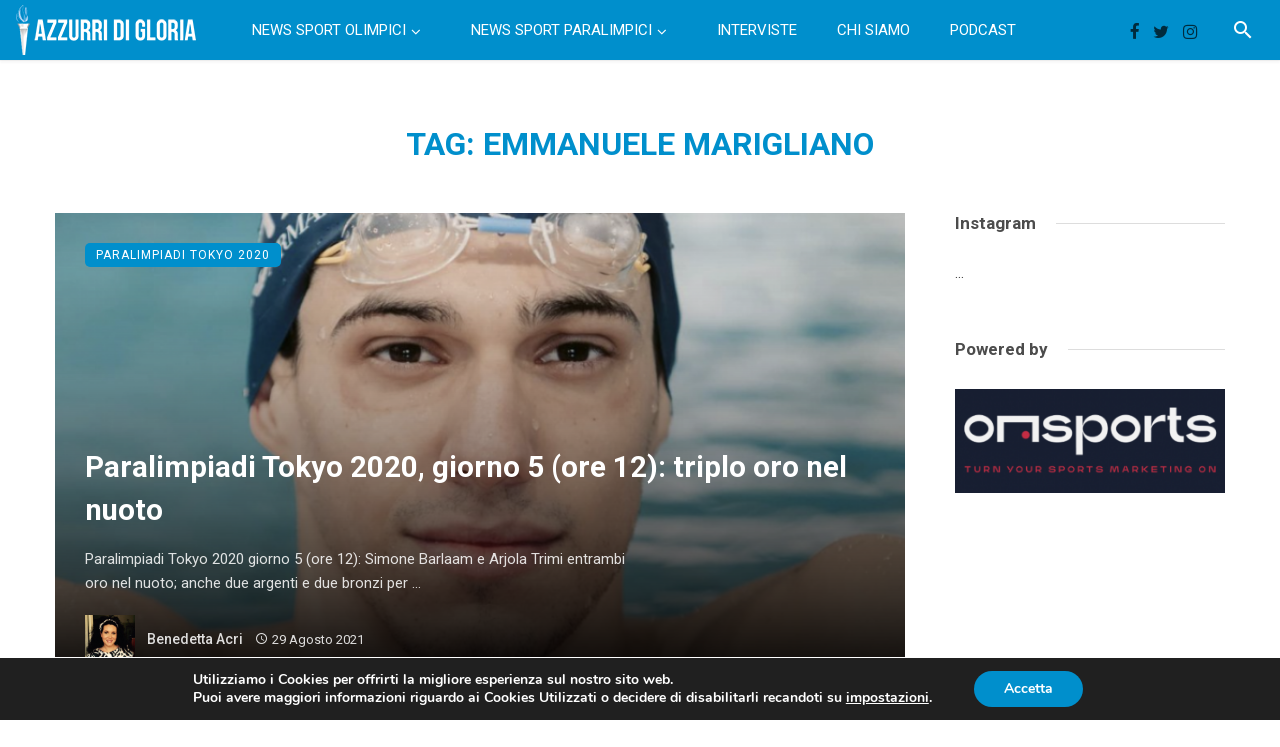

--- FILE ---
content_type: text/html; charset=UTF-8
request_url: https://azzurridigloria.com/tag/emmanuele-marigliano/
body_size: 40064
content:
<!DOCTYPE html>
<html lang="it-IT">
<head>
	<meta charset="UTF-8" />
    
    <meta name="viewport" content="width=device-width, initial-scale=1"/>
    
    <link rel="profile" href="/gmpg.org/xfn/11" />
    
    <!-- Schema meta -->
    
    <script type="application/javascript">var ajaxurl = "https://azzurridigloria.com/wp-admin/admin-ajax.php"</script><meta name='robots' content='index, follow, max-image-preview:large, max-snippet:-1, max-video-preview:-1' />

	<!-- This site is optimized with the Yoast SEO plugin v16.7 - https://yoast.com/wordpress/plugins/seo/ -->
	<title>emmanuele marigliano Archivi - Azzurri di Gloria</title>
	<link rel="canonical" href="https://azzurridigloria.com/tag/emmanuele-marigliano/" />
	<meta property="og:locale" content="it_IT" />
	<meta property="og:type" content="article" />
	<meta property="og:title" content="emmanuele marigliano Archivi - Azzurri di Gloria" />
	<meta property="og:url" content="https://azzurridigloria.com/tag/emmanuele-marigliano/" />
	<meta property="og:site_name" content="Azzurri di Gloria" />
	<meta name="twitter:card" content="summary" />
	<meta name="twitter:site" content="@azzurridigloria" />
	<script type="application/ld+json" class="yoast-schema-graph">{"@context":"https://schema.org","@graph":[{"@type":"WebSite","@id":"https://azzurridigloria.com/#website","url":"https://azzurridigloria.com/","name":"Azzurri di Gloria","description":"Notizie, interviste e storie di Olimpiadi","potentialAction":[{"@type":"SearchAction","target":{"@type":"EntryPoint","urlTemplate":"https://azzurridigloria.com/?s={search_term_string}"},"query-input":"required name=search_term_string"}],"inLanguage":"it-IT"},{"@type":"CollectionPage","@id":"https://azzurridigloria.com/tag/emmanuele-marigliano/#webpage","url":"https://azzurridigloria.com/tag/emmanuele-marigliano/","name":"emmanuele marigliano Archivi - Azzurri di Gloria","isPartOf":{"@id":"https://azzurridigloria.com/#website"},"breadcrumb":{"@id":"https://azzurridigloria.com/tag/emmanuele-marigliano/#breadcrumb"},"inLanguage":"it-IT","potentialAction":[{"@type":"ReadAction","target":["https://azzurridigloria.com/tag/emmanuele-marigliano/"]}]},{"@type":"BreadcrumbList","@id":"https://azzurridigloria.com/tag/emmanuele-marigliano/#breadcrumb","itemListElement":[{"@type":"ListItem","position":1,"name":"Home","item":"https://azzurridigloria.com/"},{"@type":"ListItem","position":2,"name":"emmanuele marigliano"}]}]}</script>
	<!-- / Yoast SEO plugin. -->


<link rel='dns-prefetch' href='//maps.googleapis.com' />
<link rel='dns-prefetch' href='//fonts.googleapis.com' />
<link rel='preconnect' href='https://fonts.gstatic.com' crossorigin />
<link rel="alternate" type="application/rss+xml" title="Azzurri di Gloria &raquo; Feed" href="https://azzurridigloria.com/feed/" />
<link rel="alternate" type="application/rss+xml" title="Azzurri di Gloria &raquo; Feed dei commenti" href="https://azzurridigloria.com/comments/feed/" />
<link rel="alternate" type="application/rss+xml" title="Azzurri di Gloria &raquo; emmanuele marigliano Feed del tag" href="https://azzurridigloria.com/tag/emmanuele-marigliano/feed/" />
<script type="text/javascript">
window._wpemojiSettings = {"baseUrl":"https:\/\/s.w.org\/images\/core\/emoji\/14.0.0\/72x72\/","ext":".png","svgUrl":"https:\/\/s.w.org\/images\/core\/emoji\/14.0.0\/svg\/","svgExt":".svg","source":{"concatemoji":"https:\/\/azzurridigloria.com\/wp-includes\/js\/wp-emoji-release.min.js?ver=6.3.7"}};
/*! This file is auto-generated */
!function(i,n){var o,s,e;function c(e){try{var t={supportTests:e,timestamp:(new Date).valueOf()};sessionStorage.setItem(o,JSON.stringify(t))}catch(e){}}function p(e,t,n){e.clearRect(0,0,e.canvas.width,e.canvas.height),e.fillText(t,0,0);var t=new Uint32Array(e.getImageData(0,0,e.canvas.width,e.canvas.height).data),r=(e.clearRect(0,0,e.canvas.width,e.canvas.height),e.fillText(n,0,0),new Uint32Array(e.getImageData(0,0,e.canvas.width,e.canvas.height).data));return t.every(function(e,t){return e===r[t]})}function u(e,t,n){switch(t){case"flag":return n(e,"\ud83c\udff3\ufe0f\u200d\u26a7\ufe0f","\ud83c\udff3\ufe0f\u200b\u26a7\ufe0f")?!1:!n(e,"\ud83c\uddfa\ud83c\uddf3","\ud83c\uddfa\u200b\ud83c\uddf3")&&!n(e,"\ud83c\udff4\udb40\udc67\udb40\udc62\udb40\udc65\udb40\udc6e\udb40\udc67\udb40\udc7f","\ud83c\udff4\u200b\udb40\udc67\u200b\udb40\udc62\u200b\udb40\udc65\u200b\udb40\udc6e\u200b\udb40\udc67\u200b\udb40\udc7f");case"emoji":return!n(e,"\ud83e\udef1\ud83c\udffb\u200d\ud83e\udef2\ud83c\udfff","\ud83e\udef1\ud83c\udffb\u200b\ud83e\udef2\ud83c\udfff")}return!1}function f(e,t,n){var r="undefined"!=typeof WorkerGlobalScope&&self instanceof WorkerGlobalScope?new OffscreenCanvas(300,150):i.createElement("canvas"),a=r.getContext("2d",{willReadFrequently:!0}),o=(a.textBaseline="top",a.font="600 32px Arial",{});return e.forEach(function(e){o[e]=t(a,e,n)}),o}function t(e){var t=i.createElement("script");t.src=e,t.defer=!0,i.head.appendChild(t)}"undefined"!=typeof Promise&&(o="wpEmojiSettingsSupports",s=["flag","emoji"],n.supports={everything:!0,everythingExceptFlag:!0},e=new Promise(function(e){i.addEventListener("DOMContentLoaded",e,{once:!0})}),new Promise(function(t){var n=function(){try{var e=JSON.parse(sessionStorage.getItem(o));if("object"==typeof e&&"number"==typeof e.timestamp&&(new Date).valueOf()<e.timestamp+604800&&"object"==typeof e.supportTests)return e.supportTests}catch(e){}return null}();if(!n){if("undefined"!=typeof Worker&&"undefined"!=typeof OffscreenCanvas&&"undefined"!=typeof URL&&URL.createObjectURL&&"undefined"!=typeof Blob)try{var e="postMessage("+f.toString()+"("+[JSON.stringify(s),u.toString(),p.toString()].join(",")+"));",r=new Blob([e],{type:"text/javascript"}),a=new Worker(URL.createObjectURL(r),{name:"wpTestEmojiSupports"});return void(a.onmessage=function(e){c(n=e.data),a.terminate(),t(n)})}catch(e){}c(n=f(s,u,p))}t(n)}).then(function(e){for(var t in e)n.supports[t]=e[t],n.supports.everything=n.supports.everything&&n.supports[t],"flag"!==t&&(n.supports.everythingExceptFlag=n.supports.everythingExceptFlag&&n.supports[t]);n.supports.everythingExceptFlag=n.supports.everythingExceptFlag&&!n.supports.flag,n.DOMReady=!1,n.readyCallback=function(){n.DOMReady=!0}}).then(function(){return e}).then(function(){var e;n.supports.everything||(n.readyCallback(),(e=n.source||{}).concatemoji?t(e.concatemoji):e.wpemoji&&e.twemoji&&(t(e.twemoji),t(e.wpemoji)))}))}((window,document),window._wpemojiSettings);
</script>
<style type="text/css">
img.wp-smiley,
img.emoji {
	display: inline !important;
	border: none !important;
	box-shadow: none !important;
	height: 1em !important;
	width: 1em !important;
	margin: 0 0.07em !important;
	vertical-align: -0.1em !important;
	background: none !important;
	padding: 0 !important;
}
</style>
	<link rel='stylesheet' id='wp-block-library-css' href='https://azzurridigloria.com/wp-includes/css/dist/block-library/style.min.css?ver=6.3.7' type='text/css' media='all' />
<style id='classic-theme-styles-inline-css' type='text/css'>
/*! This file is auto-generated */
.wp-block-button__link{color:#fff;background-color:#32373c;border-radius:9999px;box-shadow:none;text-decoration:none;padding:calc(.667em + 2px) calc(1.333em + 2px);font-size:1.125em}.wp-block-file__button{background:#32373c;color:#fff;text-decoration:none}
</style>
<style id='global-styles-inline-css' type='text/css'>
body{--wp--preset--color--black: #000000;--wp--preset--color--cyan-bluish-gray: #abb8c3;--wp--preset--color--white: #ffffff;--wp--preset--color--pale-pink: #f78da7;--wp--preset--color--vivid-red: #cf2e2e;--wp--preset--color--luminous-vivid-orange: #ff6900;--wp--preset--color--luminous-vivid-amber: #fcb900;--wp--preset--color--light-green-cyan: #7bdcb5;--wp--preset--color--vivid-green-cyan: #00d084;--wp--preset--color--pale-cyan-blue: #8ed1fc;--wp--preset--color--vivid-cyan-blue: #0693e3;--wp--preset--color--vivid-purple: #9b51e0;--wp--preset--gradient--vivid-cyan-blue-to-vivid-purple: linear-gradient(135deg,rgba(6,147,227,1) 0%,rgb(155,81,224) 100%);--wp--preset--gradient--light-green-cyan-to-vivid-green-cyan: linear-gradient(135deg,rgb(122,220,180) 0%,rgb(0,208,130) 100%);--wp--preset--gradient--luminous-vivid-amber-to-luminous-vivid-orange: linear-gradient(135deg,rgba(252,185,0,1) 0%,rgba(255,105,0,1) 100%);--wp--preset--gradient--luminous-vivid-orange-to-vivid-red: linear-gradient(135deg,rgba(255,105,0,1) 0%,rgb(207,46,46) 100%);--wp--preset--gradient--very-light-gray-to-cyan-bluish-gray: linear-gradient(135deg,rgb(238,238,238) 0%,rgb(169,184,195) 100%);--wp--preset--gradient--cool-to-warm-spectrum: linear-gradient(135deg,rgb(74,234,220) 0%,rgb(151,120,209) 20%,rgb(207,42,186) 40%,rgb(238,44,130) 60%,rgb(251,105,98) 80%,rgb(254,248,76) 100%);--wp--preset--gradient--blush-light-purple: linear-gradient(135deg,rgb(255,206,236) 0%,rgb(152,150,240) 100%);--wp--preset--gradient--blush-bordeaux: linear-gradient(135deg,rgb(254,205,165) 0%,rgb(254,45,45) 50%,rgb(107,0,62) 100%);--wp--preset--gradient--luminous-dusk: linear-gradient(135deg,rgb(255,203,112) 0%,rgb(199,81,192) 50%,rgb(65,88,208) 100%);--wp--preset--gradient--pale-ocean: linear-gradient(135deg,rgb(255,245,203) 0%,rgb(182,227,212) 50%,rgb(51,167,181) 100%);--wp--preset--gradient--electric-grass: linear-gradient(135deg,rgb(202,248,128) 0%,rgb(113,206,126) 100%);--wp--preset--gradient--midnight: linear-gradient(135deg,rgb(2,3,129) 0%,rgb(40,116,252) 100%);--wp--preset--font-size--small: 13px;--wp--preset--font-size--medium: 20px;--wp--preset--font-size--large: 36px;--wp--preset--font-size--x-large: 42px;--wp--preset--spacing--20: 0.44rem;--wp--preset--spacing--30: 0.67rem;--wp--preset--spacing--40: 1rem;--wp--preset--spacing--50: 1.5rem;--wp--preset--spacing--60: 2.25rem;--wp--preset--spacing--70: 3.38rem;--wp--preset--spacing--80: 5.06rem;--wp--preset--shadow--natural: 6px 6px 9px rgba(0, 0, 0, 0.2);--wp--preset--shadow--deep: 12px 12px 50px rgba(0, 0, 0, 0.4);--wp--preset--shadow--sharp: 6px 6px 0px rgba(0, 0, 0, 0.2);--wp--preset--shadow--outlined: 6px 6px 0px -3px rgba(255, 255, 255, 1), 6px 6px rgba(0, 0, 0, 1);--wp--preset--shadow--crisp: 6px 6px 0px rgba(0, 0, 0, 1);}:where(.is-layout-flex){gap: 0.5em;}:where(.is-layout-grid){gap: 0.5em;}body .is-layout-flow > .alignleft{float: left;margin-inline-start: 0;margin-inline-end: 2em;}body .is-layout-flow > .alignright{float: right;margin-inline-start: 2em;margin-inline-end: 0;}body .is-layout-flow > .aligncenter{margin-left: auto !important;margin-right: auto !important;}body .is-layout-constrained > .alignleft{float: left;margin-inline-start: 0;margin-inline-end: 2em;}body .is-layout-constrained > .alignright{float: right;margin-inline-start: 2em;margin-inline-end: 0;}body .is-layout-constrained > .aligncenter{margin-left: auto !important;margin-right: auto !important;}body .is-layout-constrained > :where(:not(.alignleft):not(.alignright):not(.alignfull)){max-width: var(--wp--style--global--content-size);margin-left: auto !important;margin-right: auto !important;}body .is-layout-constrained > .alignwide{max-width: var(--wp--style--global--wide-size);}body .is-layout-flex{display: flex;}body .is-layout-flex{flex-wrap: wrap;align-items: center;}body .is-layout-flex > *{margin: 0;}body .is-layout-grid{display: grid;}body .is-layout-grid > *{margin: 0;}:where(.wp-block-columns.is-layout-flex){gap: 2em;}:where(.wp-block-columns.is-layout-grid){gap: 2em;}:where(.wp-block-post-template.is-layout-flex){gap: 1.25em;}:where(.wp-block-post-template.is-layout-grid){gap: 1.25em;}.has-black-color{color: var(--wp--preset--color--black) !important;}.has-cyan-bluish-gray-color{color: var(--wp--preset--color--cyan-bluish-gray) !important;}.has-white-color{color: var(--wp--preset--color--white) !important;}.has-pale-pink-color{color: var(--wp--preset--color--pale-pink) !important;}.has-vivid-red-color{color: var(--wp--preset--color--vivid-red) !important;}.has-luminous-vivid-orange-color{color: var(--wp--preset--color--luminous-vivid-orange) !important;}.has-luminous-vivid-amber-color{color: var(--wp--preset--color--luminous-vivid-amber) !important;}.has-light-green-cyan-color{color: var(--wp--preset--color--light-green-cyan) !important;}.has-vivid-green-cyan-color{color: var(--wp--preset--color--vivid-green-cyan) !important;}.has-pale-cyan-blue-color{color: var(--wp--preset--color--pale-cyan-blue) !important;}.has-vivid-cyan-blue-color{color: var(--wp--preset--color--vivid-cyan-blue) !important;}.has-vivid-purple-color{color: var(--wp--preset--color--vivid-purple) !important;}.has-black-background-color{background-color: var(--wp--preset--color--black) !important;}.has-cyan-bluish-gray-background-color{background-color: var(--wp--preset--color--cyan-bluish-gray) !important;}.has-white-background-color{background-color: var(--wp--preset--color--white) !important;}.has-pale-pink-background-color{background-color: var(--wp--preset--color--pale-pink) !important;}.has-vivid-red-background-color{background-color: var(--wp--preset--color--vivid-red) !important;}.has-luminous-vivid-orange-background-color{background-color: var(--wp--preset--color--luminous-vivid-orange) !important;}.has-luminous-vivid-amber-background-color{background-color: var(--wp--preset--color--luminous-vivid-amber) !important;}.has-light-green-cyan-background-color{background-color: var(--wp--preset--color--light-green-cyan) !important;}.has-vivid-green-cyan-background-color{background-color: var(--wp--preset--color--vivid-green-cyan) !important;}.has-pale-cyan-blue-background-color{background-color: var(--wp--preset--color--pale-cyan-blue) !important;}.has-vivid-cyan-blue-background-color{background-color: var(--wp--preset--color--vivid-cyan-blue) !important;}.has-vivid-purple-background-color{background-color: var(--wp--preset--color--vivid-purple) !important;}.has-black-border-color{border-color: var(--wp--preset--color--black) !important;}.has-cyan-bluish-gray-border-color{border-color: var(--wp--preset--color--cyan-bluish-gray) !important;}.has-white-border-color{border-color: var(--wp--preset--color--white) !important;}.has-pale-pink-border-color{border-color: var(--wp--preset--color--pale-pink) !important;}.has-vivid-red-border-color{border-color: var(--wp--preset--color--vivid-red) !important;}.has-luminous-vivid-orange-border-color{border-color: var(--wp--preset--color--luminous-vivid-orange) !important;}.has-luminous-vivid-amber-border-color{border-color: var(--wp--preset--color--luminous-vivid-amber) !important;}.has-light-green-cyan-border-color{border-color: var(--wp--preset--color--light-green-cyan) !important;}.has-vivid-green-cyan-border-color{border-color: var(--wp--preset--color--vivid-green-cyan) !important;}.has-pale-cyan-blue-border-color{border-color: var(--wp--preset--color--pale-cyan-blue) !important;}.has-vivid-cyan-blue-border-color{border-color: var(--wp--preset--color--vivid-cyan-blue) !important;}.has-vivid-purple-border-color{border-color: var(--wp--preset--color--vivid-purple) !important;}.has-vivid-cyan-blue-to-vivid-purple-gradient-background{background: var(--wp--preset--gradient--vivid-cyan-blue-to-vivid-purple) !important;}.has-light-green-cyan-to-vivid-green-cyan-gradient-background{background: var(--wp--preset--gradient--light-green-cyan-to-vivid-green-cyan) !important;}.has-luminous-vivid-amber-to-luminous-vivid-orange-gradient-background{background: var(--wp--preset--gradient--luminous-vivid-amber-to-luminous-vivid-orange) !important;}.has-luminous-vivid-orange-to-vivid-red-gradient-background{background: var(--wp--preset--gradient--luminous-vivid-orange-to-vivid-red) !important;}.has-very-light-gray-to-cyan-bluish-gray-gradient-background{background: var(--wp--preset--gradient--very-light-gray-to-cyan-bluish-gray) !important;}.has-cool-to-warm-spectrum-gradient-background{background: var(--wp--preset--gradient--cool-to-warm-spectrum) !important;}.has-blush-light-purple-gradient-background{background: var(--wp--preset--gradient--blush-light-purple) !important;}.has-blush-bordeaux-gradient-background{background: var(--wp--preset--gradient--blush-bordeaux) !important;}.has-luminous-dusk-gradient-background{background: var(--wp--preset--gradient--luminous-dusk) !important;}.has-pale-ocean-gradient-background{background: var(--wp--preset--gradient--pale-ocean) !important;}.has-electric-grass-gradient-background{background: var(--wp--preset--gradient--electric-grass) !important;}.has-midnight-gradient-background{background: var(--wp--preset--gradient--midnight) !important;}.has-small-font-size{font-size: var(--wp--preset--font-size--small) !important;}.has-medium-font-size{font-size: var(--wp--preset--font-size--medium) !important;}.has-large-font-size{font-size: var(--wp--preset--font-size--large) !important;}.has-x-large-font-size{font-size: var(--wp--preset--font-size--x-large) !important;}
.wp-block-navigation a:where(:not(.wp-element-button)){color: inherit;}
:where(.wp-block-post-template.is-layout-flex){gap: 1.25em;}:where(.wp-block-post-template.is-layout-grid){gap: 1.25em;}
:where(.wp-block-columns.is-layout-flex){gap: 2em;}:where(.wp-block-columns.is-layout-grid){gap: 2em;}
.wp-block-pullquote{font-size: 1.5em;line-height: 1.6;}
</style>
<link rel='stylesheet' id='ceris-vendors-css' href='https://azzurridigloria.com/wp-content/themes/ceris/css/vendors.css?ver=6.3.7' type='text/css' media='all' />
<link rel='stylesheet' id='ceris-style-css' href='https://azzurridigloria.com/wp-content/themes/ceris/css/style.css?ver=6.3.7' type='text/css' media='all' />
<style id='ceris-style-inline-css' type='text/css'>
.header-1 .header-main, 
                                        .header-2 .header-main, 
                                        .header-3 .site-header, 
                                        .header-4 .navigation-bar,
                                        .header-5 .navigation-bar,
                                        .header-6 .navigation-bar,
                                        .header-7 .header-main,
                                        .header-8 .header-main,
                                        .header-9 .site-header, 
                                        .header-10 .navigation-bar,
                                        .header-11 .navigation-bar,
                                        .header-13 .navigation-bar,
                                        .header-14 .header-main, 
                                        .header-14 .header-bg-main-color, 
                                        .header-15 .header-main,
                                        .header-16 .navigation-bar,
                                        .header-17 .navigation-bar,
                                        .header-18 .navigation-bar,
                                        .header-12 .header-main
                                        {background: #008fcc;}#atbs-ceris-mobile-header
                                        {background: #008fcc;}.site-footer, .footer-3.site-footer, .footer-5.site-footer, .footer-6.site-footer , .site-footer.footer-7 .site-footer__section:first-child, .site-footer.footer-8 .site-footer__section:first-child
                                        {background: #008fcc;}.atbs-ceris-block:not(:last-child) {margin-bottom: 70px;}::selection {color: #FFF; background: #008FCC;}::-webkit-selection {color: #FFF; background: #008FCC;}.scroll-count-percent .progress__value {stroke: #008FCC;}  .ceris-feature-i .sub-posts .block-heading__view-all a, .atbs-ceris-carousel.atbs-ceris-carousel-post-vertical .owl-prev, .atbs-ceris-carousel.atbs-ceris-carousel-post-vertical .owl-next, .post--overlay-back-face .button__readmore:hover i, .post--vertical-has-media .list-index, .navigation--main .sub-menu li:hover>a, .infinity-single-trigger:before, .ceris-icon-load-infinity-single:before, .atbs-article-reactions .atbs-reactions-content.active .atbs-reaction-count, .atbs-article-reactions .atbs-reactions-content:active .atbs-reaction-count, .post-slider-text-align-center .owl-carousel .owl-prev, .post-slider-text-align-center .owl-carousel .owl-next, .ceris-category-tiles .owl-carousel .owl-prev, .ceris-category-tiles .owl-carousel .owl-next, 
                                    a.block-heading__secondary, .atbs-ceris-pagination a.btn-default, 
                                    .atbs-ceris-pagination a.btn-default:active, 
                                    .atbs-ceris-pagination a.btn-default:hover, 
                                    .atbs-ceris-pagination a.btn-default:focus, 
                                    .atbs-ceris-search-full .result-default, 
                                    .atbs-ceris-search-full .result-default .search-module-heading, 
                                    .search-module-heading, .atbs-ceris-post--grid-c-update .atbs-ceris-carousel.nav-circle .owl-prev, .single .entry-meta .entry-author__name, .pagination-circle .atbs-ceris-pagination__item.atbs-ceris-pagination__item-next:hover,
                                    .pagination-circle .atbs-ceris-pagination__item.atbs-ceris-pagination__item-prev:hover, 
                                    .atbs-ceris-video-has-post-list .main-post .post-type-icon, .widget-subscribe .subscribe-form__fields button, 
                                    .list-index, a, a:hover, a:focus, a:active, .color-primary, .site-title, 
                                    .entry-tags ul > li > a:hover, .social-share-label, .ceris-single .single-header--top .entry-author__name, .atbs-ceris-widget-indexed-posts-b .posts-list > li .post__title:after, .posts-navigation .post:hover .posts-navigation__label,
                                    .posts-navigation .post:hover .post__title, .sticky-ceris-post .cerisStickyMark i, .typography-copy blockquote:before, .comment-content blockquote:before, .listing--list-large .post__readmore:hover .readmore__text,
                                    .post--horizontal-reverse-big.post--horizontal-reverse-big__style-3 .post__readmore .readmore__text:hover, .reviews-score-average, .star-item.star-full i:before,
                                    .wc-block-grid__product-rating .star-rating span:before, .wc-block-grid__product-rating .wc-block-grid__product-rating__stars span:before,
                                    .woocommerce-message::before, .woocommerce-info::before, .woocommerce-error::before, .woocommerce-downloads .woocommerce-info:before
            {color: #008FCC;}.ceris-grid-j .icon-has-animation .btn-play-left-not-center.post-type-icon:after, div.wpforms-container-full .wpforms-form button[type=submit], div.wpforms-container-full .wpforms-form button[type=submit]:hover{background-color: #008FCC;} .ceris-grid-j .btn-play-left-not-center .circle, .scroll-count-percent .btn-bookmark-icon .bookmark-status-saved path {fill: #008FCC;} .infinity-single-trigger:before, .ceris-grid-j .btn-play-left-not-center .g-path path{fill: #fff;}@media(max-width: 768px) {.ceris-grid-j .icon-has-animation .btn-play-left-not-center.post-type-icon:after{background-color: #fff;} }@media(max-width: 768px) {.ceris-grid-j .btn-play-left-not-center .circle{fill: #fff;} } @media(max-width: 768px) {.ceris-grid-j .btn-play-left-not-center .g-path path{fill: #000;} }@media(max-width: 768px) {.ceris-module-video .post-list-no-thumb-3i .posts-no-thumb .post-type-icon:after{background-color: #008FCC;} }@media(max-width: 768px) {.ceris-module-video .post-list-no-thumb-3i .list-item .posts-no-thumb:hover .post-type-icon:after{background-color: #fff;} }@media(max-width: 768px) {.ceris-module-video .post-list-no-thumb-3i .list-item:first-child .posts-no-thumb:hover .post-type-icon:after{background-color: #fff;} }@media(max-width: 768px) {.ceris-module-video .post-list-no-thumb-3i:hover .list-item:first-child .posts-no-thumb .post-type-icon:after{background-color: #008FCC;} }@media(max-width: 768px) {.ceris-module-video .post-list-no-thumb-3i .list-item:first-child .posts-no-thumb:hover .post-type-icon:after{background-color: #fff;} }@media (max-width: 380px){.featured-slider-d .owl-carousel .owl-dot.active span{background-color: #008FCC;}}.g-path path {fill: #000;} .circle{fill: #fff;}@media(max-width: 576px) {.atbs-ceris-post--vertical-3i-row .post--vertical .post__cat{background-color: #008FCC;} }.atbs-article-reactions .atbs-reactions-content:hover{
                border-color: rgba(0, 143, 204,0.3);
            } .post-no-thumb-height-default:hover{
                box-shadow: 0 45px 25px -20px rgba(0, 143, 204,0.27);
            } .ceris-feature-h .owl-item.active .post--overlay-height-275 .post__thumb--overlay.post__thumb:after{
                background-color: rgba(0, 143, 204,0.8);
            } .post-list-no-thumb-3i .list-item:first-child:hover:before, .post-list-no-thumb-3i .list-item:hover:before{
                background-color: rgba(0, 143, 204, 0.4);
            } .ceris-grid-carousel-d .owl-stage .post--card-overlay-middle-has-hidden-content:hover .post__thumb--overlay.post__thumb:after, .ceris-grid-carousel-d .owl-stage .owl-item.active.center .post--card-overlay-middle-has-hidden-content:hover .post__thumb--overlay.post__thumb:after{
                -webkit-box-shadow: 0px 20px 27px 0 rgba(0, 143, 204,0.2);
                box-shadow: 0px 20px 27px 0 rgba(0, 143, 204,0.2);
            } @media(min-width:992px){
                                .post--overlay-hover-effect .post__thumb--overlay.post__thumb:after{
                                    background-color: #008FCC;
                                }
            }.atbs-ceris-block__aside-left .banner__button, .ceris-feature-k .atbs-ceris-carousel-nav-custom-holder .owl-prev:hover, .ceris-feature-k .atbs-ceris-carousel-nav-custom-holder .owl-next:hover, .ceris-feature-k .atbs-ceris-block__inner::before, .ceris-feature-i .atbs-ceris-carousel-nav-custom-holder .owl-prev:hover, .ceris-feature-i .atbs-ceris-carousel-nav-custom-holder .owl-next:hover, .ceris-feature-j .sub-posts .atbs-ceris-carousel-nav-custom-holder .owl-prev:hover, .ceris-feature-j .sub-posts .atbs-ceris-carousel-nav-custom-holder .owl-next:hover, .ceris-feature-h .owl-item.active + .owl-item.active .post--overlay-height-275 .post__cat-has-line:before, .atbs-ceris-carousel.atbs-ceris-carousel-post-vertical .owl-prev:hover, .atbs-ceris-carousel.atbs-ceris-carousel-post-vertical .owl-next:hover, .ceris-feature-f .button__readmore--round:hover i, .post--overlay-hover-effect .post__text-backface .post__readmore .button__readmore:hover,
             
             .post--overlay-hover-effect.post--overlay-bottom,
              .post--overlay-back-face,
              .pagination-circle .atbs-ceris-pagination__item:not(.atbs-ceris-pagination__dots):hover, .open-sub-col, .atbs-ceris-posts-feature-a-update .atbs-ceris-carousel.nav-circle .owl-prev:hover,
            .atbs-ceris-posts-feature-a-update .atbs-ceris-carousel.nav-circle .owl-next:hover, .owl-carousel.button--dots-center-nav .owl-prev:hover, .owl-carousel.button--dots-center-nav .owl-next:hover, .section-has-subscribe-no-border > .btn:focus, .section-has-subscribe-no-border > .btn:active, .section-has-subscribe-no-border > *:hover, .widget-slide .atbs-ceris-carousel .owl-dot.active span, .featured-slider-e .owl-carousel .owl-prev:hover, .featured-slider-e .owl-carousel .owl-next:hover, .post--horizontal-hasbackground.post:hover, .post-slider-text-align-center .owl-carousel .owl-prev:hover, .post-slider-text-align-center .owl-carousel .owl-next:hover, .atbs-ceris-pagination [class*='js-ajax-load-']:active, .atbs-ceris-pagination [class*='js-ajax-load-']:hover, .atbs-ceris-pagination [class*='js-ajax-load-']:focus, .atbs-ceris-widget-indexed-posts-a .posts-list>li .post__thumb:after, .post-list-no-thumb-3i:hover .list-item:first-child .post__cat:before, .header-17 .btn-subscribe-theme, .header-13 .btn-subscribe-theme, .header-16 .offcanvas-menu-toggle.navigation-bar-btn, .atbs-ceris-widget-posts-list.atbs-ceris-widget-posts-list-overlay-first ul:hover li.active .post--overlay .post__cat:before, .dots-circle .owl-dot.active span, .atbs-ceris-search-full .popular-tags .entry-tags ul > li > a, .atbs-ceris-search-full .form-control, .atbs-ceris-post--grid-g-update .post-grid-carousel .owl-dot.active span, .nav-row-circle .owl-prev:hover, .nav-row-circle .owl-next:hover, .post--grid--2i_row .post-no-thumb-title-line, .atbs-ceris-post--grid-d-update .post-no-thumb-title-line, .atbs-ceris-posts-feature .post-sub .list-item:hover .post__cat:before, .atbs-ceris-post--grid-c-update .post-main .owl-item.active + .owl-item.active .post__cat:before, .atbs-ceris-post--grid-c-update .atbs-ceris-carousel.nav-circle .owl-next, .atbs-ceris-post--grid-c-update .post-main .owl-item.active .post-no-thumb-title-line, .post-no-thumb-height-default:hover, .carousel-dots-count-number .owl-dot.active span, .header-16 .btn-subscribe-theme, .header-14 .btn-subscribe-theme, .header-11 .btn-subscribe-theme, .atbs-ceris-pagination [class*='js-ajax-load-'], .atbs-ceris-post--overlay-first-big .post--overlay:hover .background-img:after, .post-list-no-thumb-3i .list-item:hover, .post__cat-has-line:before, .category-tile__name, .cat-0.cat-theme-bg.cat-theme-bg, .primary-bg-color, .navigation--main > li > a:before, .atbs-ceris-pagination__item-current, .atbs-ceris-pagination__item-current:hover, 
            .atbs-ceris-pagination__item-current:focus, .atbs-ceris-pagination__item-current:active, .atbs-ceris-pagination--next-n-prev .atbs-ceris-pagination__links a:last-child .atbs-ceris-pagination__item,
            .subscribe-form__fields input[type='submit'], .has-overlap-bg:before, .post__cat--bg, a.post__cat--bg, .entry-cat--bg, a.entry-cat--bg, 
            .comments-count-box, .atbs-ceris-widget--box .widget__title, 
            .widget_calendar td a:before, .widget_calendar #today, .widget_calendar #today a, .entry-action-btn, .posts-navigation__label:before, 
            .comment-form .form-submit input[type='submit'], .atbs-ceris-carousel-dots-b .swiper-pagination-bullet-active,
             .site-header--side-logo .header-logo:not(.header-logo--mobile), .list-square-bullet > li > *:before, .list-square-bullet-exclude-first > li:not(:first-child) > *:before,
             .btn-primary, .btn-primary:active, .btn-primary:focus, .btn-primary:hover, 
             .btn-primary.active.focus, .btn-primary.active:focus, .btn-primary.active:hover, .btn-primary:active.focus, .btn-primary:active:focus, .btn-primary:active:hover, .header-10 .navigation--main > li > a:before, 
             .atbs-ceris-feature-slider .post__readmore, .atbs-ceris-grid-carousel .atbs-ceris-carousel .owl-dot:last-child.active span, .atbs-ceris-grid-carousel .atbs-ceris-carousel .owl-dot.active span,  
             .atbs-ceris-post-slide-has-list .atbs-ceris-post-slide-text-center .atbs-ceris-carousel .owl-dot.active span, 
             .pagination-circle .atbs-ceris-pagination__item:hover, .pagination-circle .atbs-ceris-pagination__item.atbs-ceris-pagination__item-current, .social-share-label:before, .social-share ul li a svg:hover, 
             .comment-form .form-submit input[type='submit'], input[type='button']:not(.btn), input[type='reset']:not(.btn), input[type='submit']:not(.btn), .form-submit input, 
             .comment-form .form-submit input[type='submit']:active, .comment-form .form-submit input[type='submit']:focus, .comment-form .form-submit input[type='submit']:hover,
             .reviews-rating .rating-form .rating-submit, .reviews-rating .rating-form .rating-submit:hover, .ceris-bookmark-page-notification,
             .rating-star, .score-item .score-percent, .ceris-grid-w .post-slide .owl-carousel, .widget-subscribe .widget-subscribe__inner,
             .ceris-grid-carousel-d .owl-stage .post--card-overlay-middle-has-hidden-content:hover .post__thumb--overlay.post__thumb:after, .ceris-grid-carousel-d .owl-stage .owl-item.active.center .post--card-overlay-middle-has-hidden-content:hover .post__thumb--overlay.post__thumb:after,
             .post--vertical-thumb-70-background .button__readmore--outline:hover i, .atbs-ceris-search-full--result .atbs-ceris-pagination .btn,
             .atbs-ceris-posts-feature-c-update.ceris-light-mode .owl-carousel .owl-prev:hover, .atbs-ceris-posts-feature-c-update.ceris-light-mode .owl-carousel .owl-next:hover,
             .editor-styles-wrapper .wc-block-grid__products .wc-block-grid__product .wc-block-grid__product-onsale, .wc-block-grid__product-onsale,
             .woocommerce .wc-block-grid__product .wp-block-button__link:hover, .woocommerce ul.products li.product .onsale, 
             .woocommerce .editor-styles-wrapper .wc-block-grid__products .wc-block-grid__product .wc-block-grid__product-onsale, .woocommerce .wc-block-grid__product-onsale,
             .woocommerce #respond input#submit, .woocommerce #respond input#submit:hover, .woocommerce a.button:hover, .woocommerce button.button:hover, .woocommerce input.button:hover,
             .woocommerce .wp-block-button__link, .woocommerce .wp-block-button:not(.wc-block-grid__product-add-to-cart) .wp-block-button__link,
             .woocommerce nav.woocommerce-pagination ul li a:focus, .woocommerce nav.woocommerce-pagination ul li a:hover, .woocommerce nav.woocommerce-pagination ul li span.current,
             .woocommerce div.product form.cart .button, .woocommerce div.product .woocommerce-tabs ul.tabs li.active, .woocommerce-Tabs-panel .comment-reply-title:before,
             .woocommerce button.button, .woocommerce a.button.wc-backward, .woocommerce a.button.alt, .woocommerce a.button.alt:hover,
             .woocommerce-message a.button, .woocommerce-downloads .woocommerce-Message a.button,
             .woocommerce button.button.alt, .woocommerce button.button.alt:hover, .woocommerce.widget_product_search .woocommerce-product-search button,
             .woocommerce .widget_price_filter .ui-slider .ui-slider-range, .woocommerce .widget_price_filter .ui-slider .ui-slider-handle, .header-current-reading-article .current-reading-article-label,
             #cookie-notice .cn-button, .atbs-ceris-widget-posts-list.atbs-ceris-widget-posts-list-overlay-first .posts-list:hover li.active  .post__cat:before,
             .ceris-mobile-share-socials ul li:hover a, .ceris-admin-delete-review
            {background-color: #008FCC;}.site-header--skin-4 .navigation--main > li > a:before
            {background-color: #008FCC !important;}@media(max-width: 767px){
                .atbs-ceris-post--grid-c-update .atbs-ceris-carousel.nav-circle .owl-prev,
                .atbs-ceris-post--grid-c-update .atbs-ceris-carousel.nav-circle .owl-next{
                        color: #008FCC !important;
                    }
                }.post-score-hexagon .hexagon-svg g path
            {fill: #008FCC;}.ceris-feature-k .atbs-ceris-carousel-nav-custom-holder .owl-prev:hover, .ceris-feature-k .atbs-ceris-carousel-nav-custom-holder .owl-next:hover, .ceris-feature-i .atbs-ceris-carousel-nav-custom-holder .owl-prev:hover, .ceris-feature-i .atbs-ceris-carousel-nav-custom-holder .owl-next:hover, .ceris-feature-j .sub-posts .atbs-ceris-carousel-nav-custom-holder .owl-prev:hover, .ceris-feature-j .sub-posts .atbs-ceris-carousel-nav-custom-holder .owl-next:hover, .post--overlay-line-top-hover:hover::after, .ceris-feature-f .button__readmore--round:hover i, .post--overlay-hover-effect .post__text-backface .post__readmore .button__readmore:hover, .ceris-about-module .about__content, .atbs-ceris-posts-feature-a-update .atbs-ceris-carousel.nav-circle .owl-prev:hover,
.atbs-ceris-posts-feature-a-update .atbs-ceris-carousel.nav-circle .owl-next:hover, .owl-carousel.button--dots-center-nav .owl-prev:hover, .owl-carousel.button--dots-center-nav .owl-next:hover, .atbs-article-reactions .atbs-reactions-content.active, .atbs-ceris-pagination [class*='js-ajax-load-']:active, .atbs-ceris-pagination [class*='js-ajax-load-']:hover, .atbs-ceris-pagination [class*='js-ajax-load-']:focus, .atbs-ceris-search-full--result .atbs-ceris-pagination .btn, .atbs-ceris-pagination [class*='js-ajax-load-'], .comment-form .form-submit input[type='submit'], .form-submit input:hover, .comment-form .form-submit input[type='submit']:active, .comment-form .form-submit input[type='submit']:focus, .comment-form .form-submit input[type='submit']:hover, .has-overlap-frame:before, .atbs-ceris-gallery-slider .fotorama__thumb-border, .bypostauthor > .comment-body .comment-author > img,
.post--vertical-thumb-70-background .button__readmore--outline:hover i, .block-heading.block-heading--style-7,
.atbs-ceris-posts-feature-c-update.ceris-light-mode .owl-carousel .owl-prev:hover,
.atbs-ceris-posts-feature-c-update.ceris-light-mode .owl-carousel .owl-next:hover,
.ceris-mobile-share-socials ul li:hover a,
.wc-block-grid__product .wp-block-button__link:hover, .woocommerce #respond input#submit:hover, .woocommerce a.button:hover, .woocommerce button.button:hover, .woocommerce input.button:hover
            {border-color: #008FCC;}.atbs-ceris-pagination--next-n-prev .atbs-ceris-pagination__links a:last-child .atbs-ceris-pagination__item:after, .typography-copy blockquote, .comment-content blockquote
            {border-left-color: #008FCC;}.comments-count-box:before, .bk-preload-wrapper:after, .woocommerce-error, .woocommerce-message, .woocommerce-info
            {border-top-color: #008FCC;}.bk-preload-wrapper:after
            {border-bottom-color: #008FCC;}.navigation--offcanvas li > a:after
            {border-right-color: #008FCC;}.post--single-cover-gradient .single-header
            {
                background-image: -webkit-linear-gradient( bottom , #008FCC 0%, rgba(252, 60, 45, 0.7) 50%, rgba(252, 60, 45, 0) 100%);
                background-image: linear-gradient(to top, #008FCC 0%, rgba(252, 60, 45, 0.7) 50%, rgba(252, 60, 45, 0) 100%);
            }@media (max-width: 576px){
                .atbs-ceris-posts-feature .post-sub .list-item:nth-child(2), .atbs-ceris-posts-feature .post-sub .list-item:not(:nth-child(2)) .post__cat-has-line:before {
                    background-color: #008FCC;
                }
            }
                .ceris-feature-k .atbs-ceris-block__inner::before{
                    box-shadow: 
                    -210px 0 1px #008FCC, -180px 0 1px #008FCC, -150px 0 1px #008FCC, -120px 0 1px #008FCC, -90px 0 1px #008FCC, -60px 0 1px #008FCC, -30px 0 1px #008FCC, 30px 0 1px #008FCC, 60px 0 1px #008FCC,
                -210px 30px 1px #008FCC, -180px 30px 1px #008FCC, -150px 30px 1px #008FCC, -120px 30px 1px #008FCC, -90px 30px 1px #008FCC, -60px 30px 1px #008FCC, -30px 30px 1px #008FCC, 0 30px 1px #008FCC, 30px 30px 1px #008FCC, 60px 30px 1px #008FCC,
                -210px 60px 1px #008FCC, -180px 60px 1px #008FCC, -150px 60px 1px #008FCC, -120px 60px 1px #008FCC, -90px 60px 1px #008FCC, -60px 60px 1px #008FCC, -30px 60px 1px #008FCC, 0 60px 1px #008FCC, 30px 60px 1px #008FCC, 60px 60px 1px #008FCC,
                -210px 90px 1px #008FCC, -180px 90px 1px #008FCC, -150px 90px 1px #008FCC, -120px 90px 1px #008FCC, -90px 90px 1px #008FCC, -60px 90px 1px #008FCC, -30px 90px 1px #008FCC, 0 90px 1px #008FCC, 30px 90px 1px #008FCC, 60px 90px 1px #008FCC,
                -210px 120px 1px #008FCC, -180px 120px 1px #008FCC, -150px 120px 1px #008FCC, -120px 120px 1px #008FCC, -90px 120px 1px #008FCC, -60px 120px 1px #008FCC, -30px 120px 1px #008FCC, 0 120px 1px #008FCC, 30px 120px 1px #008FCC, 60px 120px 1px #008FCC,
                -210px 150px 1px #008FCC, -180px 150px 1px #008FCC, -150px 150px 1px #008FCC, -120px 150px 1px #008FCC, -90px 150px 1px #008FCC, -60px 150px 1px #008FCC, -30px 150px 1px #008FCC, 0 150px 1px #008FCC, 30px 150px 1px #008FCC, 60px 150px 1px #008FCC,
                -210px 180px 1px #008FCC, -180px 180px 1px #008FCC, -150px 180px 1px #008FCC, -120px 180px 1px #008FCC, -90px 180px 1px #008FCC, -60px 180px 1px #008FCC, -30px 180px 1px #008FCC, 0 180px 1px #008FCC, 30px 180px 1px #008FCC, 60px 180px 1px #008FCC,
                -210px 210px 1px #008FCC, -180px 210px 1px #008FCC, -150px 210px 1px #008FCC, -120px 210px 1px #008FCC, -90px 210px 1px #008FCC, -60px 210px 1px #008FCC, -30px 210px 1px #008FCC, 0 210px 1px #008FCC, 30px 210px 1px #008FCC, 60px 210px 1px #008FCC,
                -210px 240px 1px #008FCC, -180px 240px 1px #008FCC, -150px 240px 1px #008FCC, -120px 240px 1px #008FCC, -90px 240px 1px #008FCC, -60px 240px 1px #008FCC, -30px 240px 1px #008FCC, 0 240px 1px #008FCC, 30px 240px 1px #008FCC, 60px 240px 1px #008FCC,
                -210px 270px 1px #008FCC, -180px 270px 1px #008FCC, -150px 270px 1px #008FCC, -120px 270px 1px #008FCC, -90px 270px 1px #008FCC, -60px 270px 1px #008FCC, -30px 270px 1px #008FCC, 0 270px 1px #008FCC, 30px 270px 1px #008FCC, 60px 270px 1px #008FCC
                
                }
            atbs-ceris-video-box__playlist .is-playing .post__thumb:after { content: 'Now playing'; }
</style>
<link rel='stylesheet' id='child-theme-style-css' href='https://azzurridigloria.com/wp-content/themes/ceris-child/style.css?ver=6.3.7' type='text/css' media='all' />
<link rel='stylesheet' id='dashicons-css' href='https://azzurridigloria.com/wp-includes/css/dashicons.min.css?ver=6.3.7' type='text/css' media='all' />
<link rel='stylesheet' id='zoom-instagram-widget-css' href='https://azzurridigloria.com/wp-content/plugins/instagram-widget-by-wpzoom/css/instagram-widget.css?ver=1.8.3' type='text/css' media='all' />
<link rel='stylesheet' id='ubermenu-css' href='https://azzurridigloria.com/wp-content/plugins/ubermenu/pro/assets/css/ubermenu.min.css?ver=3.2.5' type='text/css' media='all' />
<link rel='stylesheet' id='ubermenu-font-awesome-css' href='https://azzurridigloria.com/wp-content/plugins/ubermenu/assets/css/fontawesome/css/font-awesome.min.css?ver=4.3' type='text/css' media='all' />
<link rel="preload" as="style" href="https://fonts.googleapis.com/css?family=Roboto:100,300,400,500,700,900,100italic,300italic,400italic,500italic,700italic,900italic%7CPoppins:100,200,300,400,500,600,700,800,900,100italic,200italic,300italic,400italic,500italic,600italic,700italic,800italic,900italic%7CRubik:300,400,500,600,700,800,900,300italic,400italic,500italic,600italic,700italic,800italic,900italic&#038;display=swap&#038;ver=1642762201" /><link rel="stylesheet" href="https://fonts.googleapis.com/css?family=Roboto:100,300,400,500,700,900,100italic,300italic,400italic,500italic,700italic,900italic%7CPoppins:100,200,300,400,500,600,700,800,900,100italic,200italic,300italic,400italic,500italic,600italic,700italic,800italic,900italic%7CRubik:300,400,500,600,700,800,900,300italic,400italic,500italic,600italic,700italic,800italic,900italic&#038;display=swap&#038;ver=1642762201" media="print" onload="this.media='all'"><noscript><link rel="stylesheet" href="https://fonts.googleapis.com/css?family=Roboto:100,300,400,500,700,900,100italic,300italic,400italic,500italic,700italic,900italic%7CPoppins:100,200,300,400,500,600,700,800,900,100italic,200italic,300italic,400italic,500italic,600italic,700italic,800italic,900italic%7CRubik:300,400,500,600,700,800,900,300italic,400italic,500italic,600italic,700italic,800italic,900italic&#038;display=swap&#038;ver=1642762201" /></noscript><link rel='stylesheet' id='moove_gdpr_frontend-css' href='https://azzurridigloria.com/wp-content/plugins/gdpr-cookie-compliance/dist/styles/gdpr-main.css?ver=4.8.12' type='text/css' media='all' />
<style id='moove_gdpr_frontend-inline-css' type='text/css'>
#moove_gdpr_cookie_modal,#moove_gdpr_cookie_info_bar,.gdpr_cookie_settings_shortcode_content{font-family:Nunito,sans-serif}#moove_gdpr_save_popup_settings_button{background-color:#373737;color:#fff}#moove_gdpr_save_popup_settings_button:hover{background-color:#000}#moove_gdpr_cookie_info_bar .moove-gdpr-info-bar-container .moove-gdpr-info-bar-content a.mgbutton,#moove_gdpr_cookie_info_bar .moove-gdpr-info-bar-container .moove-gdpr-info-bar-content button.mgbutton{background-color:#008fcc}#moove_gdpr_cookie_modal .moove-gdpr-modal-content .moove-gdpr-modal-footer-content .moove-gdpr-button-holder a.mgbutton,#moove_gdpr_cookie_modal .moove-gdpr-modal-content .moove-gdpr-modal-footer-content .moove-gdpr-button-holder button.mgbutton,.gdpr_cookie_settings_shortcode_content .gdpr-shr-button.button-green{background-color:#008fcc;border-color:#008fcc}#moove_gdpr_cookie_modal .moove-gdpr-modal-content .moove-gdpr-modal-footer-content .moove-gdpr-button-holder a.mgbutton:hover,#moove_gdpr_cookie_modal .moove-gdpr-modal-content .moove-gdpr-modal-footer-content .moove-gdpr-button-holder button.mgbutton:hover,.gdpr_cookie_settings_shortcode_content .gdpr-shr-button.button-green:hover{background-color:#fff;color:#008fcc}#moove_gdpr_cookie_modal .moove-gdpr-modal-content .moove-gdpr-modal-close i,#moove_gdpr_cookie_modal .moove-gdpr-modal-content .moove-gdpr-modal-close span.gdpr-icon{background-color:#008fcc;border:1px solid #008fcc}#moove_gdpr_cookie_info_bar span.change-settings-button.focus-g,#moove_gdpr_cookie_info_bar span.change-settings-button:focus{-webkit-box-shadow:0 0 1px 3px #008fcc;-moz-box-shadow:0 0 1px 3px #008fcc;box-shadow:0 0 1px 3px #008fcc}#moove_gdpr_cookie_modal .moove-gdpr-modal-content .moove-gdpr-modal-close i:hover,#moove_gdpr_cookie_modal .moove-gdpr-modal-content .moove-gdpr-modal-close span.gdpr-icon:hover,#moove_gdpr_cookie_info_bar span[data-href]>u.change-settings-button{color:#008fcc}#moove_gdpr_cookie_modal .moove-gdpr-modal-content .moove-gdpr-modal-left-content #moove-gdpr-menu li.menu-item-selected a span.gdpr-icon,#moove_gdpr_cookie_modal .moove-gdpr-modal-content .moove-gdpr-modal-left-content #moove-gdpr-menu li.menu-item-selected button span.gdpr-icon{color:inherit}#moove_gdpr_cookie_modal .moove-gdpr-modal-content .moove-gdpr-modal-left-content #moove-gdpr-menu li a span.gdpr-icon,#moove_gdpr_cookie_modal .moove-gdpr-modal-content .moove-gdpr-modal-left-content #moove-gdpr-menu li button span.gdpr-icon{color:inherit}#moove_gdpr_cookie_modal .gdpr-acc-link{line-height:0;font-size:0;color:transparent;position:absolute}#moove_gdpr_cookie_modal .moove-gdpr-modal-content .moove-gdpr-modal-close:hover i,#moove_gdpr_cookie_modal .moove-gdpr-modal-content .moove-gdpr-modal-left-content #moove-gdpr-menu li a,#moove_gdpr_cookie_modal .moove-gdpr-modal-content .moove-gdpr-modal-left-content #moove-gdpr-menu li button,#moove_gdpr_cookie_modal .moove-gdpr-modal-content .moove-gdpr-modal-left-content #moove-gdpr-menu li button i,#moove_gdpr_cookie_modal .moove-gdpr-modal-content .moove-gdpr-modal-left-content #moove-gdpr-menu li a i,#moove_gdpr_cookie_modal .moove-gdpr-modal-content .moove-gdpr-tab-main .moove-gdpr-tab-main-content a:hover,#moove_gdpr_cookie_info_bar.moove-gdpr-dark-scheme .moove-gdpr-info-bar-container .moove-gdpr-info-bar-content a.mgbutton:hover,#moove_gdpr_cookie_info_bar.moove-gdpr-dark-scheme .moove-gdpr-info-bar-container .moove-gdpr-info-bar-content button.mgbutton:hover,#moove_gdpr_cookie_info_bar.moove-gdpr-dark-scheme .moove-gdpr-info-bar-container .moove-gdpr-info-bar-content a:hover,#moove_gdpr_cookie_info_bar.moove-gdpr-dark-scheme .moove-gdpr-info-bar-container .moove-gdpr-info-bar-content button:hover,#moove_gdpr_cookie_info_bar.moove-gdpr-dark-scheme .moove-gdpr-info-bar-container .moove-gdpr-info-bar-content span.change-settings-button:hover,#moove_gdpr_cookie_info_bar.moove-gdpr-dark-scheme .moove-gdpr-info-bar-container .moove-gdpr-info-bar-content u.change-settings-button:hover,#moove_gdpr_cookie_info_bar span[data-href]>u.change-settings-button,#moove_gdpr_cookie_info_bar.moove-gdpr-dark-scheme .moove-gdpr-info-bar-container .moove-gdpr-info-bar-content a.mgbutton.focus-g,#moove_gdpr_cookie_info_bar.moove-gdpr-dark-scheme .moove-gdpr-info-bar-container .moove-gdpr-info-bar-content button.mgbutton.focus-g,#moove_gdpr_cookie_info_bar.moove-gdpr-dark-scheme .moove-gdpr-info-bar-container .moove-gdpr-info-bar-content a.focus-g,#moove_gdpr_cookie_info_bar.moove-gdpr-dark-scheme .moove-gdpr-info-bar-container .moove-gdpr-info-bar-content button.focus-g,#moove_gdpr_cookie_info_bar.moove-gdpr-dark-scheme .moove-gdpr-info-bar-container .moove-gdpr-info-bar-content a.mgbutton:focus,#moove_gdpr_cookie_info_bar.moove-gdpr-dark-scheme .moove-gdpr-info-bar-container .moove-gdpr-info-bar-content button.mgbutton:focus,#moove_gdpr_cookie_info_bar.moove-gdpr-dark-scheme .moove-gdpr-info-bar-container .moove-gdpr-info-bar-content a:focus,#moove_gdpr_cookie_info_bar.moove-gdpr-dark-scheme .moove-gdpr-info-bar-container .moove-gdpr-info-bar-content button:focus,#moove_gdpr_cookie_info_bar.moove-gdpr-dark-scheme .moove-gdpr-info-bar-container .moove-gdpr-info-bar-content span.change-settings-button.focus-g,span.change-settings-button:focus,#moove_gdpr_cookie_info_bar.moove-gdpr-dark-scheme .moove-gdpr-info-bar-container .moove-gdpr-info-bar-content u.change-settings-button.focus-g,#moove_gdpr_cookie_info_bar.moove-gdpr-dark-scheme .moove-gdpr-info-bar-container .moove-gdpr-info-bar-content u.change-settings-button:focus{color:#008fcc}#moove_gdpr_cookie_modal.gdpr_lightbox-hide{display:none}
</style>
<script type='text/javascript' src='https://azzurridigloria.com/wp-includes/js/jquery/jquery.min.js?ver=3.7.0' id='jquery-core-js'></script>
<script type='text/javascript' src='https://azzurridigloria.com/wp-includes/js/jquery/jquery-migrate.min.js?ver=3.4.1' id='jquery-migrate-js'></script>
<link rel="https://api.w.org/" href="https://azzurridigloria.com/wp-json/" /><link rel="alternate" type="application/json" href="https://azzurridigloria.com/wp-json/wp/v2/tags/12611" /><link rel="EditURI" type="application/rsd+xml" title="RSD" href="https://azzurridigloria.com/xmlrpc.php?rsd" />
<meta name="generator" content="WordPress 6.3.7" />
<meta name="framework" content="Redux 4.1.22" /><style id="ubermenu-custom-generated-css">
/** UberMenu Custom Menu Styles (Customizer) **/
/* main */
.ubermenu-main .ubermenu-row { max-width:95%; margin-left:auto; margin-right:auto; }
.ubermenu-main.ubermenu-transition-fade .ubermenu-item .ubermenu-submenu-drop { margin-top:0; }
.ubermenu-main .ubermenu-item-level-0 > .ubermenu-target { text-transform:uppercase; color:#ffffff; }


/** UberMenu Custom Menu Item Styles (Menu Item Settings) **/
/* 12099 */ .ubermenu .ubermenu-item.ubermenu-item-12099 > .ubermenu-target { color:#ba231b; }
/* 12042 */ .ubermenu .ubermenu-item.ubermenu-item-12042 > .ubermenu-target { color:#ba231b; }
/* 11924 */ .ubermenu .ubermenu-item.ubermenu-item-11924 > .ubermenu-target { color:#0090cc; }
/* 12160 */ .ubermenu .ubermenu-item.ubermenu-item-12160 > .ubermenu-target { color:#ba231b; }


/** UberMenu Custom Tweaks - Desktop **/
@media screen and (min-width:960px){
.ubermenu-submenu {
background: #fff !important;
}
}
/* Status: Loaded from Transient */

</style><style id="ceris_option-dynamic-css" title="dynamic-css" class="redux-options-output">html{font-size:15px;}body{font-family:Roboto,Arial, Helvetica, sans-serif;} .comment-reply-title, .comments-title, .comment-reply-title, .category-tile__name, .block-heading, .block-heading__title, .post-categories__title, .post__title, .entry-title, h1, h2, h3, h4, h5, h6, .h1, .h2, .h3, .h4, .h5, .h6, .text-font-primary, .social-tile__title, .widget_recent_comments .recentcomments > a, .widget_recent_entries li > a, .modal-title.modal-title, .author-box .author-name a, .comment-author, .widget_calendar caption, .widget_categories li>a, .widget_meta ul, .widget_recent_comments .recentcomments>a, .widget_recent_entries li>a, .widget_pages li>a, 
                            .ceris-reviews-section .heading-title, .score-item .score-name, .score-item .score-number, .reviews-score-average, .btn-open-form-rating, .btn-open-form-rating label,
                            .scroll-count-percent .percent-number, .scroll-count-percent .btn-bookmark-icon, .open-sub-col, .ceris-about-module .about__title,
                            .post--overlay-hover-effect .post__text-backface .post__title, .atbs-ceris-mega-menu .post__title, .atbs-ceris-mega-menu .post__title a, .widget__title-text{font-family:Roboto,Arial, Helvetica, sans-serif;}.text-font-secondary, .block-heading__subtitle, .widget_nav_menu ul, .typography-copy blockquote, .comment-content blockquote{font-family:Roboto,Arial, Helvetica, sans-serif;}.mobile-header-btn, .menu, .meta-text, a.meta-text, .meta-font, a.meta-font, .text-font-tertiary, .block-heading-tabs, .block-heading-tabs > li > a, input[type="button"]:not(.btn), input[type="reset"]:not(.btn), input[type="submit"]:not(.btn), .btn, label, .page-nav, .post-score, .post-score-hexagon .post-score-value, .post__cat, a.post__cat, .entry-cat, 
                            a.entry-cat, .read-more-link, .post__meta, .entry-meta, .entry-author__name, a.entry-author__name, .comments-count-box, .atbs-ceris-widget-indexed-posts-a .posts-list > li .post__thumb:after, .atbs-ceris-widget-indexed-posts-b .posts-list > li .post__title:after, .atbs-ceris-widget-indexed-posts-c .list-index, .social-tile__count, .widget_recent_comments .comment-author-link, .atbs-ceris-video-box__playlist .is-playing .post__thumb:after, .atbs-ceris-posts-listing-a .cat-title, 
                            .atbs-ceris-news-ticker__heading, .page-heading__title, .post-sharing__title, .post-sharing--simple .sharing-btn, .entry-action-btn, .entry-tags-title, .comments-title__text, .comments-title .add-comment, .comment-metadata, .comment-metadata a, .comment-reply-link, .countdown__digit, .modal-title, .comment-meta, .comment .reply, .wp-caption, .gallery-caption, .widget-title, 
                            .btn, .logged-in-as, .countdown__digit, .atbs-ceris-widget-indexed-posts-a .posts-list>li .post__thumb:after, .atbs-ceris-widget-indexed-posts-b .posts-list>li .post__title:after, .atbs-ceris-widget-indexed-posts-c .list-index, .atbs-ceris-horizontal-list .index, .atbs-ceris-pagination, .atbs-ceris-pagination--next-n-prev .atbs-ceris-pagination__label,
                            .post__readmore, .single-header .atbs-date-style, a.ceris-btn-view-review, .bookmark-see-more, .entry-author__name, .post-author-vertical span.entry-lable,
                            .post-author-vertical .entry-author__name, .post--overlay-hover-effect .post__text-front .entry-author span.entry-lable,
                            .post--overlay-hover-effect .post__text-front .entry-author .entry-author__name, blockquote cite, .block-editor .wp-block-archives-dropdown select,
                            .block-editor .wp-block-latest-posts__post-date, .block-editor .wp-block-latest-comments__comment-date,
                            .wp-block-image .aligncenter>figcaption, .wp-block-image .alignleft>figcaption, .wp-block-image .alignright>figcaption, .wp-block-image.is-resized>figcaption{font-family:Roboto,Arial, Helvetica, sans-serif;}.navigation, .navigation-bar-btn, .navigation--main>li>a{font-family:Roboto,Arial, Helvetica, sans-serif;font-weight:500;font-size:15px;}.navigation--main .sub-menu a{font-family:Roboto,Arial, Helvetica, sans-serif;text-transform:uppercase;font-weight:400;font-size:14px;}.navigation--offcanvas>li>a{font-family:Roboto,Arial, Helvetica, sans-serif;text-transform:uppercase;font-weight:500;font-size:15px;}.navigation--offcanvas>li>.sub-menu>li>a, .navigation--offcanvas>li>.sub-menu>li>.sub-menu>li>a{font-family:Roboto,Arial, Helvetica, sans-serif;text-transform:uppercase;font-weight:400;font-size:14px;}.ceris-footer .navigation--footer > li > a, .navigation--footer > li > a{font-family:Roboto,Arial, Helvetica, sans-serif;font-weight:700;}.block-heading .block-heading__title{font-family:Roboto,Arial, Helvetica, sans-serif;text-transform:capitalize;font-weight:700;font-style:normal;font-size:20px;}.single .single-entry-section .block-heading .block-heading__title, .single .comment-reply-title, .page .comment-reply-title,
                                        .single .same-category-posts .block-heading .block-heading__title, .single .related-posts .block-heading .block-heading__title,
                                        .single .comments-title, .page .comments-title{font-family:Roboto,Arial, Helvetica, sans-serif;text-transform:none;font-weight:700;font-style:normal;font-size:22px;}.block-heading .page-heading__subtitle{font-family:Poppins,Arial, Helvetica, sans-serif;font-weight:normal;font-style:normal;}.header-main{padding-top:40px;padding-bottom:40px;}.archive.category .block-heading .block-heading__title{font-family:Rubik,Arial, Helvetica, sans-serif;text-transform:uppercase;font-weight:700;font-style:normal;font-size:32px;}.archive.category .block-heading .block-heading__title{color:#008fcc;}.archive .block-heading .block-heading__title{font-family:Roboto,Arial, Helvetica, sans-serif;text-transform:uppercase;font-weight:700;font-style:normal;font-size:32px;}.archive .block-heading .block-heading__title{color:#008fcc;}.search.search-results .block-heading .block-heading__title, .search.search-no-results .block-heading .block-heading__title{font-family:Roboto,Arial, Helvetica, sans-serif;text-transform:uppercase;font-weight:700;font-style:normal;font-size:32px;}.search.search-results .block-heading .block-heading__title{color:#008fcc;}.page-template-blog .block-heading .block-heading__title{font-family:Roboto,Arial, Helvetica, sans-serif;font-weight:700;font-style:normal;font-size:36px;}.page-template-blog .block-heading .block-heading__title{color:#222;}.page-template-default .block-heading .block-heading__title{font-family:Roboto,Arial, Helvetica, sans-serif;font-weight:700;font-style:normal;font-size:36px;}.page-template-default .block-heading .block-heading__title{color:#222;}.page-template-authors-list .block-heading .block-heading__title{font-family:Roboto,Arial, Helvetica, sans-serif;font-weight:700;font-style:normal;font-size:36px;}.page-template-authors-list .block-heading .block-heading__title{color:#222;}.page-template-bookmark .block-heading .block-heading__title, .page-template-dismiss .block-heading .block-heading__title{font-family:Roboto,Arial, Helvetica, sans-serif;font-weight:700;font-style:normal;font-size:36px;}.page-template-bookmark .block-heading .block-heading__title, .page-template-dismiss .block-heading .block-heading__title{color:#222;}</style></head>
<body class="archive tag tag-emmanuele-marigliano tag-12611 wp-embed-responsive">
        <div class="site-wrapper ceris-dedicated-archive-header ceris-block-heading-loading header-5 ceris-mobile-header-sticky">
        <header class="site-header site-header--skin-2">
    <!-- Mobile header -->
<div id="atbs-ceris-mobile-header" class="mobile-header visible-xs visible-sm ">
    <div class="mobile-header__inner mobile-header__inner--flex">
        <!-- mobile logo open -->
        <div class="header-branding header-branding--mobile mobile-header__section text-left">
            <div class="header-logo header-logo--mobile flexbox__item text-left atbs-ceris-logo not-exist-img-logo">
                <a href="https://azzurridigloria.com">
                                        <img class="ceris-img-logo active" src="https://azzurridigloria.com/wp-content/uploads/2021/07/logo-azzurri-di-gloria-new-50px.png" alt="mobileLogo" />
                    <!-- logo dark mode -->
                                        <!-- logo dark mode -->

                                            
                </a>               
            </div>
        </div>
        <!-- logo close -->
        <div class="mobile-header__section text-right">
            <div class="flexbox flexbox-center-y">
                                <button type="submit" class="mobile-header-btn js-search-popup">
                    <span class="hidden-xs"></span><i class="mdicon mdicon-search mdicon--last hidden-xs"></i><i class="mdicon mdicon-search visible-xs-inline-block"></i>
                </button>
                                                                <div class="menu-icon">
                    <a href="#atbs-ceris-offcanvas-mobile" class="offcanvas-menu-toggle mobile-header-btn js-atbs-ceris-offcanvas-toggle">
                        <span class="mdicon--last hidden-xs"></span>
                        <span class="visible-xs-inline-block"></span>
                    </a>
                </div>
                            </div>
        </div>
    </div>
</div><!-- Mobile header -->     <nav class="navigation-bar navigation-bar--fullwidth hidden-xs hidden-sm js-sticky-header-holder ">
		<div class="navigation-bar__inner">
            <div class="navigation-bar__section">
				<div class="flexbox flexbox-center-y">
                                                                                    <div class="site-logo header-logo atbs-ceris-logo not-exist-img-logo">
    					<a href="https://azzurridigloria.com">
    						<!-- logo open -->
                                                            <img class="ceris-img-logo active" src="https://azzurridigloria.com/wp-content/uploads/2021/07/logo-azzurri-di-gloria-new-50px.png" alt="logo" />
                                    <!-- logo dark mode -->
                                                                        <!-- logo dark mode -->
                                                        <!-- logo close -->
    					</a>
    				</div>
                </div>
			</div>
            <div class="navigation-wrapper navigation-bar__section js-priority-nav text-right">
				
<!-- UberMenu [Configuration:main] [Theme Loc:main-menu] [Integration:auto] -->
<a class="ubermenu-responsive-toggle ubermenu-responsive-toggle-main ubermenu-skin-none ubermenu-loc-main-menu ubermenu-responsive-toggle-content-align-left ubermenu-responsive-toggle-align-full " data-ubermenu-target="ubermenu-main-1021-main-menu"><i class="fa fa-bars"></i>Menu</a><nav id="ubermenu-main-1021-main-menu" class="ubermenu ubermenu-nojs ubermenu-main ubermenu-menu-1021 ubermenu-loc-main-menu ubermenu-responsive ubermenu-responsive-default ubermenu-responsive-collapse ubermenu-horizontal ubermenu-transition-shift ubermenu-trigger-hover_intent ubermenu-skin-none  ubermenu-bar-align-full ubermenu-items-align-left ubermenu-sub-indicators ubermenu-retractors-responsive"><ul id="ubermenu-nav-main-1021-main-menu" class="ubermenu-nav"><li id="menu-item-13848" class="uppercase-text ubermenu-item ubermenu-item-type-custom ubermenu-item-object-custom ubermenu-item-has-children ubermenu-advanced-sub ubermenu-item-13848 ubermenu-item-level-0 ubermenu-column ubermenu-column-auto ubermenu-has-submenu-drop ubermenu-has-submenu-mega" ><a class="ubermenu-target ubermenu-item-layout-default ubermenu-item-layout-text_only" href="https://azzurridigloria.com/olimpiadi-2020/" tabindex="0"><span class="ubermenu-target-title ubermenu-target-text">News sport olimpici</span></a><div class="ubermenu-submenu ubermenu-submenu-id-13848 ubermenu-submenu-type-auto ubermenu-submenu-type-mega ubermenu-submenu-drop ubermenu-submenu-align-full_width" ><ul class="ubermenu-row ubermenu-row-id-13854 ubermenu-autoclear "><li class="  ubermenu-item ubermenu-item-type-custom ubermenu-item-object-ubermenu-custom ubermenu-item-has-children ubermenu-advanced-sub ubermenu-item-13856 ubermenu-item-level-2 ubermenu-column ubermenu-column-1-2 ubermenu-has-submenu-unk ubermenu-item-type-column ubermenu-column-id-13856"><div class="ubermenu-submenu ubermenu-submenu-id-13856 ubermenu-submenu-type-stack" ><ul class="ubermenu-row ubermenu-row-id-13856_auto_1 ubermenu-autoclear "><li id="menu-item-13858" class="ubermenu-item ubermenu-item-type-custom ubermenu-item-object-custom ubermenu-item-13858 ubermenu-item-auto ubermenu-item-header ubermenu-item-level-4 ubermenu-column ubermenu-column-auto" ><a class="ubermenu-target ubermenu-item-layout-default ubermenu-item-layout-text_only" href="#"><span class="ubermenu-target-title ubermenu-target-text">ESTIVI</span></a></li></ul><ul class="ubermenu-row ubermenu-row-id-13860 ubermenu-autoclear "><li class="  ubermenu-item ubermenu-item-type-custom ubermenu-item-object-ubermenu-custom ubermenu-item-has-children ubermenu-item-13861 ubermenu-item-level-4 ubermenu-column ubermenu-column-1-3 ubermenu-has-submenu-stack ubermenu-item-type-column ubermenu-column-id-13861"><ul class="ubermenu-submenu ubermenu-submenu-id-13861 ubermenu-submenu-type-stack" ><li id="menu-item-20925" class="ubermenu-item ubermenu-item-type-taxonomy ubermenu-item-object-category ubermenu-item-20925 ubermenu-item-auto ubermenu-item-normal ubermenu-item-level-5 ubermenu-column ubermenu-column-auto menu-item-cat-968" ><a class="ubermenu-target ubermenu-item-layout-default ubermenu-item-layout-text_only" href="https://azzurridigloria.com/news-arrampicata-sportiva/"><span class="ubermenu-target-title ubermenu-target-text">Arrampicata sportiva</span></a></li><li id="menu-item-13863" class="ubermenu-item ubermenu-item-type-taxonomy ubermenu-item-object-category ubermenu-item-13863 ubermenu-item-auto ubermenu-item-normal ubermenu-item-level-5 ubermenu-column ubermenu-column-auto menu-item-cat-920" ><a class="ubermenu-target ubermenu-item-layout-default ubermenu-item-layout-text_only" href="https://azzurridigloria.com/news-atletica-leggera/"><span class="ubermenu-target-title ubermenu-target-text">Atletica leggera</span></a></li><li id="menu-item-14019" class="ubermenu-item ubermenu-item-type-taxonomy ubermenu-item-object-category ubermenu-item-14019 ubermenu-item-auto ubermenu-item-normal ubermenu-item-level-5 ubermenu-column ubermenu-column-auto menu-item-cat-930" ><a class="ubermenu-target ubermenu-item-layout-default ubermenu-item-layout-text_only" href="https://azzurridigloria.com/news-badminton/"><span class="ubermenu-target-title ubermenu-target-text">Badminton</span></a></li><li id="menu-item-13864" class="ubermenu-item ubermenu-item-type-taxonomy ubermenu-item-object-category ubermenu-item-13864 ubermenu-item-auto ubermenu-item-normal ubermenu-item-level-5 ubermenu-column ubermenu-column-auto menu-item-cat-931" ><a class="ubermenu-target ubermenu-item-layout-default ubermenu-item-layout-text_only" href="https://azzurridigloria.com/news-basket/"><span class="ubermenu-target-title ubermenu-target-text">Basket</span></a></li><li id="menu-item-14758" class="ubermenu-item ubermenu-item-type-taxonomy ubermenu-item-object-category ubermenu-item-14758 ubermenu-item-auto ubermenu-item-normal ubermenu-item-level-5 ubermenu-column ubermenu-column-auto menu-item-cat-969" ><a class="ubermenu-target ubermenu-item-layout-default ubermenu-item-layout-text_only" href="https://azzurridigloria.com/news-baseball/"><span class="ubermenu-target-title ubermenu-target-text">Baseball</span></a></li><li id="menu-item-13865" class="ubermenu-item ubermenu-item-type-taxonomy ubermenu-item-object-category ubermenu-item-13865 ubermenu-item-auto ubermenu-item-normal ubermenu-item-level-5 ubermenu-column ubermenu-column-auto menu-item-cat-932" ><a class="ubermenu-target ubermenu-item-layout-default ubermenu-item-layout-text_only" href="https://azzurridigloria.com/news-beach-volley/"><span class="ubermenu-target-title ubermenu-target-text">Beach volley</span></a></li><li id="menu-item-13866" class="ubermenu-item ubermenu-item-type-taxonomy ubermenu-item-object-category ubermenu-item-13866 ubermenu-item-auto ubermenu-item-normal ubermenu-item-level-5 ubermenu-column ubermenu-column-auto menu-item-cat-933" ><a class="ubermenu-target ubermenu-item-layout-default ubermenu-item-layout-text_only" href="https://azzurridigloria.com/news-boxe/"><span class="ubermenu-target-title ubermenu-target-text">Boxe</span></a></li><li id="menu-item-13867" class="ubermenu-item ubermenu-item-type-taxonomy ubermenu-item-object-category ubermenu-item-13867 ubermenu-item-auto ubermenu-item-normal ubermenu-item-level-5 ubermenu-column ubermenu-column-auto menu-item-cat-934" ><a class="ubermenu-target ubermenu-item-layout-default ubermenu-item-layout-text_only" href="https://azzurridigloria.com/news-calcio/"><span class="ubermenu-target-title ubermenu-target-text">Calcio</span></a></li><li id="menu-item-13868" class="ubermenu-item ubermenu-item-type-taxonomy ubermenu-item-object-category ubermenu-item-13868 ubermenu-item-auto ubermenu-item-normal ubermenu-item-level-5 ubermenu-column ubermenu-column-auto menu-item-cat-935" ><a class="ubermenu-target ubermenu-item-layout-default ubermenu-item-layout-text_only" href="https://azzurridigloria.com/news-canoa/"><span class="ubermenu-target-title ubermenu-target-text">Canoa</span></a></li><li id="menu-item-13869" class="ubermenu-item ubermenu-item-type-taxonomy ubermenu-item-object-category ubermenu-item-13869 ubermenu-item-auto ubermenu-item-normal ubermenu-item-level-5 ubermenu-column ubermenu-column-auto menu-item-cat-936" ><a class="ubermenu-target ubermenu-item-layout-default ubermenu-item-layout-text_only" href="https://azzurridigloria.com/news-canottaggio/"><span class="ubermenu-target-title ubermenu-target-text">Canottaggio</span></a></li><li id="menu-item-18111" class="ubermenu-item ubermenu-item-type-taxonomy ubermenu-item-object-category ubermenu-item-18111 ubermenu-item-auto ubermenu-item-normal ubermenu-item-level-5 ubermenu-column ubermenu-column-auto menu-item-cat-2768" ><a class="ubermenu-target ubermenu-item-layout-default ubermenu-item-layout-text_only" href="https://azzurridigloria.com/news-ciclismo-su-pista/"><span class="ubermenu-target-title ubermenu-target-text">Ciclismo su pista</span></a></li><li id="menu-item-13870" class="ubermenu-item ubermenu-item-type-taxonomy ubermenu-item-object-category ubermenu-item-13870 ubermenu-item-auto ubermenu-item-normal ubermenu-item-level-5 ubermenu-column ubermenu-column-auto menu-item-cat-937" ><a class="ubermenu-target ubermenu-item-layout-default ubermenu-item-layout-text_only" href="https://azzurridigloria.com/news-ciclismo/"><span class="ubermenu-target-title ubermenu-target-text">Ciclismo su strada</span></a></li><li id="menu-item-20924" class="ubermenu-item ubermenu-item-type-taxonomy ubermenu-item-object-category ubermenu-item-20924 ubermenu-item-auto ubermenu-item-normal ubermenu-item-level-5 ubermenu-column ubermenu-column-auto menu-item-cat-939" ><a class="ubermenu-target ubermenu-item-layout-default ubermenu-item-layout-text_only" href="https://azzurridigloria.com/news-ginnastica-artistica/"><span class="ubermenu-target-title ubermenu-target-text">Ginnastica artistica</span></a></li><li id="menu-item-15739" class="ubermenu-item ubermenu-item-type-taxonomy ubermenu-item-object-category ubermenu-item-15739 ubermenu-item-auto ubermenu-item-normal ubermenu-item-level-5 ubermenu-column ubermenu-column-auto menu-item-cat-940" ><a class="ubermenu-target ubermenu-item-layout-default ubermenu-item-layout-text_only" href="https://azzurridigloria.com/news-ginnastica-ritmica/"><span class="ubermenu-target-title ubermenu-target-text">Ginnastica ritmica</span></a></li></ul></li><li class="  ubermenu-item ubermenu-item-type-custom ubermenu-item-object-ubermenu-custom ubermenu-item-has-children ubermenu-item-13862 ubermenu-item-level-4 ubermenu-column ubermenu-column-1-3 ubermenu-has-submenu-stack ubermenu-item-type-column ubermenu-column-id-13862"><ul class="ubermenu-submenu ubermenu-submenu-id-13862 ubermenu-submenu-type-stack" ><li id="menu-item-13871" class="ubermenu-item ubermenu-item-type-taxonomy ubermenu-item-object-category ubermenu-item-13871 ubermenu-item-auto ubermenu-item-normal ubermenu-item-level-5 ubermenu-column ubermenu-column-auto menu-item-cat-941" ><a class="ubermenu-target ubermenu-item-layout-default ubermenu-item-layout-text_only" href="https://azzurridigloria.com/news-golf/"><span class="ubermenu-target-title ubermenu-target-text">Golf</span></a></li><li id="menu-item-13872" class="ubermenu-item ubermenu-item-type-taxonomy ubermenu-item-object-category ubermenu-item-13872 ubermenu-item-auto ubermenu-item-normal ubermenu-item-level-5 ubermenu-column ubermenu-column-auto menu-item-cat-942" ><a class="ubermenu-target ubermenu-item-layout-default ubermenu-item-layout-text_only" href="https://azzurridigloria.com/news-hockey-prato/"><span class="ubermenu-target-title ubermenu-target-text">Hockey su prato</span></a></li><li id="menu-item-14670" class="ubermenu-item ubermenu-item-type-taxonomy ubermenu-item-object-category ubermenu-item-14670 ubermenu-item-auto ubermenu-item-normal ubermenu-item-level-5 ubermenu-column ubermenu-column-auto menu-item-cat-945" ><a class="ubermenu-target ubermenu-item-layout-default ubermenu-item-layout-text_only" href="https://azzurridigloria.com/news-lotta/"><span class="ubermenu-target-title ubermenu-target-text">Lotta</span></a></li><li id="menu-item-28984" class="ubermenu-item ubermenu-item-type-taxonomy ubermenu-item-object-category ubermenu-item-28984 ubermenu-item-auto ubermenu-item-normal ubermenu-item-level-5 ubermenu-column ubermenu-column-auto menu-item-cat-944" ><a class="ubermenu-target ubermenu-item-layout-default ubermenu-item-layout-text_only" href="https://azzurridigloria.com/news-karate/"><span class="ubermenu-target-title ubermenu-target-text">Karate</span></a></li><li id="menu-item-13873" class="ubermenu-item ubermenu-item-type-taxonomy ubermenu-item-object-category ubermenu-item-13873 ubermenu-item-auto ubermenu-item-normal ubermenu-item-level-5 ubermenu-column ubermenu-column-auto menu-item-cat-943" ><a class="ubermenu-target ubermenu-item-layout-default ubermenu-item-layout-text_only" href="https://azzurridigloria.com/news-judo/"><span class="ubermenu-target-title ubermenu-target-text">Judo</span></a></li><li id="menu-item-28987" class="ubermenu-item ubermenu-item-type-taxonomy ubermenu-item-object-category ubermenu-item-28987 ubermenu-item-auto ubermenu-item-normal ubermenu-item-level-5 ubermenu-column ubermenu-column-auto menu-item-cat-5685" ><a class="ubermenu-target ubermenu-item-layout-default ubermenu-item-layout-text_only" href="https://azzurridigloria.com/news-mountain-bike/"><span class="ubermenu-target-title ubermenu-target-text">Mountain bike</span></a></li><li id="menu-item-13874" class="ubermenu-item ubermenu-item-type-taxonomy ubermenu-item-object-category ubermenu-item-13874 ubermenu-item-auto ubermenu-item-normal ubermenu-item-level-5 ubermenu-column ubermenu-column-auto menu-item-cat-946" ><a class="ubermenu-target ubermenu-item-layout-default ubermenu-item-layout-text_only" href="https://azzurridigloria.com/news-nuoto/"><span class="ubermenu-target-title ubermenu-target-text">Nuoto</span></a></li><li id="menu-item-13875" class="ubermenu-item ubermenu-item-type-taxonomy ubermenu-item-object-category ubermenu-item-13875 ubermenu-item-auto ubermenu-item-normal ubermenu-item-level-5 ubermenu-column ubermenu-column-auto menu-item-cat-947" ><a class="ubermenu-target ubermenu-item-layout-default ubermenu-item-layout-text_only" href="https://azzurridigloria.com/news-nuoto-sincronizzato/"><span class="ubermenu-target-title ubermenu-target-text">Nuoto sincronizzato</span></a></li><li id="menu-item-13876" class="ubermenu-item ubermenu-item-type-taxonomy ubermenu-item-object-category ubermenu-item-13876 ubermenu-item-auto ubermenu-item-normal ubermenu-item-level-5 ubermenu-column ubermenu-column-auto menu-item-cat-948" ><a class="ubermenu-target ubermenu-item-layout-default ubermenu-item-layout-text_only" href="https://azzurridigloria.com/news-pallamano/"><span class="ubermenu-target-title ubermenu-target-text">Pallamano</span></a></li><li id="menu-item-13877" class="ubermenu-item ubermenu-item-type-taxonomy ubermenu-item-object-category ubermenu-item-13877 ubermenu-item-auto ubermenu-item-normal ubermenu-item-level-5 ubermenu-column ubermenu-column-auto menu-item-cat-949" ><a class="ubermenu-target ubermenu-item-layout-default ubermenu-item-layout-text_only" href="https://azzurridigloria.com/news-pallanuoto/"><span class="ubermenu-target-title ubermenu-target-text">Pallanuoto</span></a></li><li id="menu-item-13878" class="ubermenu-item ubermenu-item-type-taxonomy ubermenu-item-object-category ubermenu-item-13878 ubermenu-item-auto ubermenu-item-normal ubermenu-item-level-5 ubermenu-column ubermenu-column-auto menu-item-cat-950" ><a class="ubermenu-target ubermenu-item-layout-default ubermenu-item-layout-text_only" href="https://azzurridigloria.com/news-pallavolo/"><span class="ubermenu-target-title ubermenu-target-text">Pallavolo</span></a></li><li id="menu-item-29469" class="ubermenu-item ubermenu-item-type-taxonomy ubermenu-item-object-category ubermenu-item-29469 ubermenu-item-auto ubermenu-item-normal ubermenu-item-level-5 ubermenu-column ubermenu-column-auto menu-item-cat-951" ><a class="ubermenu-target ubermenu-item-layout-default ubermenu-item-layout-text_only" href="https://azzurridigloria.com/news-pentathlon/"><span class="ubermenu-target-title ubermenu-target-text">Pentathlon</span></a></li><li id="menu-item-13879" class="ubermenu-item ubermenu-item-type-taxonomy ubermenu-item-object-category ubermenu-item-13879 ubermenu-item-auto ubermenu-item-normal ubermenu-item-level-5 ubermenu-column ubermenu-column-auto menu-item-cat-952" ><a class="ubermenu-target ubermenu-item-layout-default ubermenu-item-layout-text_only" href="https://azzurridigloria.com/news-rugby/"><span class="ubermenu-target-title ubermenu-target-text">Rugby</span></a></li><li id="menu-item-13880" class="ubermenu-item ubermenu-item-type-taxonomy ubermenu-item-object-category ubermenu-item-13880 ubermenu-item-auto ubermenu-item-normal ubermenu-item-level-5 ubermenu-column ubermenu-column-auto menu-item-cat-953" ><a class="ubermenu-target ubermenu-item-layout-default ubermenu-item-layout-text_only" href="https://azzurridigloria.com/news-scherma/"><span class="ubermenu-target-title ubermenu-target-text">Scherma</span></a></li></ul></li><li class="  ubermenu-item ubermenu-item-type-custom ubermenu-item-object-ubermenu-custom ubermenu-item-has-children ubermenu-item-28983 ubermenu-item-level-4 ubermenu-column ubermenu-column-1-3 ubermenu-has-submenu-stack ubermenu-item-type-column ubermenu-column-id-28983"><ul class="ubermenu-submenu ubermenu-submenu-id-28983 ubermenu-submenu-type-stack" ><li id="menu-item-15554" class="ubermenu-item ubermenu-item-type-taxonomy ubermenu-item-object-category ubermenu-item-15554 ubermenu-item-auto ubermenu-item-normal ubermenu-item-level-5 ubermenu-column ubermenu-column-auto menu-item-cat-957" ><a class="ubermenu-target ubermenu-item-layout-default ubermenu-item-layout-text_only" href="https://azzurridigloria.com/news-sollevamento-pesi/"><span class="ubermenu-target-title ubermenu-target-text">Sollevamento pesi</span></a></li><li id="menu-item-17426" class="ubermenu-item ubermenu-item-type-taxonomy ubermenu-item-object-category ubermenu-item-17426 ubermenu-item-auto ubermenu-item-normal ubermenu-item-level-5 ubermenu-column ubermenu-column-auto menu-item-cat-955" ><a class="ubermenu-target ubermenu-item-layout-default ubermenu-item-layout-text_only" href="https://azzurridigloria.com/news-softball/"><span class="ubermenu-target-title ubermenu-target-text">Softball</span></a></li><li id="menu-item-17484" class="ubermenu-item ubermenu-item-type-taxonomy ubermenu-item-object-category ubermenu-item-17484 ubermenu-item-auto ubermenu-item-normal ubermenu-item-level-5 ubermenu-column ubermenu-column-auto menu-item-cat-956" ><a class="ubermenu-target ubermenu-item-layout-default ubermenu-item-layout-text_only" href="https://azzurridigloria.com/news-surf/"><span class="ubermenu-target-title ubermenu-target-text">Surf</span></a></li><li id="menu-item-28508" class="ubermenu-item ubermenu-item-type-taxonomy ubermenu-item-object-category ubermenu-item-28508 ubermenu-item-auto ubermenu-item-normal ubermenu-item-level-5 ubermenu-column ubermenu-column-auto menu-item-cat-958" ><a class="ubermenu-target ubermenu-item-layout-default ubermenu-item-layout-text_only" href="https://azzurridigloria.com/news-taekwondo/"><span class="ubermenu-target-title ubermenu-target-text">Taekwondo</span></a></li><li id="menu-item-13881" class="ubermenu-item ubermenu-item-type-taxonomy ubermenu-item-object-category ubermenu-item-13881 ubermenu-item-auto ubermenu-item-normal ubermenu-item-level-5 ubermenu-column ubermenu-column-auto menu-item-cat-959" ><a class="ubermenu-target ubermenu-item-layout-default ubermenu-item-layout-text_only" href="https://azzurridigloria.com/news-tennis/"><span class="ubermenu-target-title ubermenu-target-text">Tennis</span></a></li><li id="menu-item-13965" class="ubermenu-item ubermenu-item-type-taxonomy ubermenu-item-object-category ubermenu-item-13965 ubermenu-item-auto ubermenu-item-normal ubermenu-item-level-5 ubermenu-column ubermenu-column-auto menu-item-cat-961" ><a class="ubermenu-target ubermenu-item-layout-default ubermenu-item-layout-text_only" href="https://azzurridigloria.com/news-tiro-a-segno/"><span class="ubermenu-target-title ubermenu-target-text">Tiro a segno</span></a></li><li id="menu-item-13882" class="ubermenu-item ubermenu-item-type-taxonomy ubermenu-item-object-category ubermenu-item-13882 ubermenu-item-auto ubermenu-item-normal ubermenu-item-level-5 ubermenu-column ubermenu-column-auto menu-item-cat-962" ><a class="ubermenu-target ubermenu-item-layout-default ubermenu-item-layout-text_only" href="https://azzurridigloria.com/news-tiro-a-volo/"><span class="ubermenu-target-title ubermenu-target-text">Tiro a volo</span></a></li><li id="menu-item-13883" class="ubermenu-item ubermenu-item-type-taxonomy ubermenu-item-object-category ubermenu-item-13883 ubermenu-item-auto ubermenu-item-normal ubermenu-item-level-5 ubermenu-column ubermenu-column-auto menu-item-cat-963" ><a class="ubermenu-target ubermenu-item-layout-default ubermenu-item-layout-text_only" href="https://azzurridigloria.com/news-tiro-con-arco/"><span class="ubermenu-target-title ubermenu-target-text">Tiro con l&#8217;arco</span></a></li><li id="menu-item-29748" class="ubermenu-item ubermenu-item-type-taxonomy ubermenu-item-object-category ubermenu-item-29748 ubermenu-item-auto ubermenu-item-normal ubermenu-item-level-5 ubermenu-column ubermenu-column-auto menu-item-cat-964" ><a class="ubermenu-target ubermenu-item-layout-default ubermenu-item-layout-text_only" href="https://azzurridigloria.com/news-trampolino-elastico/"><span class="ubermenu-target-title ubermenu-target-text">Trampolino elastico</span></a></li><li id="menu-item-15738" class="ubermenu-item ubermenu-item-type-taxonomy ubermenu-item-object-category ubermenu-item-15738 ubermenu-item-auto ubermenu-item-normal ubermenu-item-level-5 ubermenu-column ubermenu-column-auto menu-item-cat-965" ><a class="ubermenu-target ubermenu-item-layout-default ubermenu-item-layout-text_only" href="https://azzurridigloria.com/news-triathlon/"><span class="ubermenu-target-title ubermenu-target-text">Triathlon</span></a></li><li id="menu-item-13885" class="ubermenu-item ubermenu-item-type-taxonomy ubermenu-item-object-category ubermenu-item-13885 ubermenu-item-auto ubermenu-item-normal ubermenu-item-level-5 ubermenu-column ubermenu-column-auto menu-item-cat-966" ><a class="ubermenu-target ubermenu-item-layout-default ubermenu-item-layout-text_only" href="https://azzurridigloria.com/news-tuffi/"><span class="ubermenu-target-title ubermenu-target-text">Tuffi</span></a></li><li id="menu-item-13886" class="ubermenu-item ubermenu-item-type-taxonomy ubermenu-item-object-category ubermenu-item-13886 ubermenu-item-auto ubermenu-item-normal ubermenu-item-level-5 ubermenu-column ubermenu-column-auto menu-item-cat-967" ><a class="ubermenu-target ubermenu-item-layout-default ubermenu-item-layout-text_only" href="https://azzurridigloria.com/news-vela/"><span class="ubermenu-target-title ubermenu-target-text">Vela</span></a></li></ul></li></ul></div></li><li class="  ubermenu-item ubermenu-item-type-custom ubermenu-item-object-ubermenu-custom ubermenu-item-has-children ubermenu-advanced-sub ubermenu-item-13857 ubermenu-item-level-2 ubermenu-column ubermenu-column-1-2 ubermenu-has-submenu-unk ubermenu-item-type-column ubermenu-column-id-13857"><div class="ubermenu-submenu ubermenu-submenu-id-13857 ubermenu-submenu-type-stack" ><ul class="ubermenu-row ubermenu-row-id-13857_auto_1 ubermenu-autoclear "><li id="menu-item-13859" class="ubermenu-item ubermenu-item-type-custom ubermenu-item-object-custom ubermenu-item-13859 ubermenu-item-auto ubermenu-item-header ubermenu-item-level-4 ubermenu-column ubermenu-column-auto" ><a class="ubermenu-target ubermenu-item-layout-default ubermenu-item-layout-text_only" href="#"><span class="ubermenu-target-title ubermenu-target-text">INVERNALI</span></a></li></ul><ul class="ubermenu-row ubermenu-row-id-13901 ubermenu-autoclear "><li class="  ubermenu-item ubermenu-item-type-custom ubermenu-item-object-ubermenu-custom ubermenu-item-has-children ubermenu-item-13902 ubermenu-item-level-4 ubermenu-column ubermenu-column-1-2 ubermenu-has-submenu-stack ubermenu-item-type-column ubermenu-column-id-13902"><ul class="ubermenu-submenu ubermenu-submenu-id-13902 ubermenu-submenu-type-stack" ><li id="menu-item-13888" class="ubermenu-item ubermenu-item-type-taxonomy ubermenu-item-object-category ubermenu-item-13888 ubermenu-item-auto ubermenu-item-normal ubermenu-item-level-5 ubermenu-column ubermenu-column-auto menu-item-cat-970" ><a class="ubermenu-target ubermenu-item-layout-default ubermenu-item-layout-text_only" href="https://azzurridigloria.com/news-biathlon/"><span class="ubermenu-target-title ubermenu-target-text">Biathlon</span></a></li><li id="menu-item-13889" class="ubermenu-item ubermenu-item-type-taxonomy ubermenu-item-object-category ubermenu-item-13889 ubermenu-item-auto ubermenu-item-normal ubermenu-item-level-5 ubermenu-column ubermenu-column-auto menu-item-cat-971" ><a class="ubermenu-target ubermenu-item-layout-default ubermenu-item-layout-text_only" href="https://azzurridigloria.com/news-bob/"><span class="ubermenu-target-title ubermenu-target-text">Bob</span></a></li><li id="menu-item-13890" class="ubermenu-item ubermenu-item-type-taxonomy ubermenu-item-object-category ubermenu-item-13890 ubermenu-item-auto ubermenu-item-normal ubermenu-item-level-5 ubermenu-column ubermenu-column-auto menu-item-cat-972" ><a class="ubermenu-target ubermenu-item-layout-default ubermenu-item-layout-text_only" href="https://azzurridigloria.com/news-combinata-nordica/"><span class="ubermenu-target-title ubermenu-target-text">Combinata nordica</span></a></li><li id="menu-item-13891" class="ubermenu-item ubermenu-item-type-taxonomy ubermenu-item-object-category ubermenu-item-13891 ubermenu-item-auto ubermenu-item-normal ubermenu-item-level-5 ubermenu-column ubermenu-column-auto menu-item-cat-974" ><a class="ubermenu-target ubermenu-item-layout-default ubermenu-item-layout-text_only" href="https://azzurridigloria.com/news-freestyle/"><span class="ubermenu-target-title ubermenu-target-text">Freestyle</span></a></li><li id="menu-item-16563" class="ubermenu-item ubermenu-item-type-taxonomy ubermenu-item-object-category ubermenu-item-16563 ubermenu-item-auto ubermenu-item-normal ubermenu-item-level-5 ubermenu-column ubermenu-column-auto menu-item-cat-975" ><a class="ubermenu-target ubermenu-item-layout-default ubermenu-item-layout-text_only" href="https://azzurridigloria.com/news-hockey-su-ghiaccio/"><span class="ubermenu-target-title ubermenu-target-text">Hockey su ghiaccio</span></a></li><li id="menu-item-13892" class="ubermenu-item ubermenu-item-type-taxonomy ubermenu-item-object-category ubermenu-item-13892 ubermenu-item-auto ubermenu-item-normal ubermenu-item-level-5 ubermenu-column ubermenu-column-auto menu-item-cat-976" ><a class="ubermenu-target ubermenu-item-layout-default ubermenu-item-layout-text_only" href="https://azzurridigloria.com/news-pattinaggio-di-figura/"><span class="ubermenu-target-title ubermenu-target-text">Pattinaggio di figura</span></a></li><li id="menu-item-13893" class="ubermenu-item ubermenu-item-type-taxonomy ubermenu-item-object-category ubermenu-item-13893 ubermenu-item-auto ubermenu-item-normal ubermenu-item-level-5 ubermenu-column ubermenu-column-auto menu-item-cat-977" ><a class="ubermenu-target ubermenu-item-layout-default ubermenu-item-layout-text_only" href="https://azzurridigloria.com/news-pattinaggio-di-velocita/"><span class="ubermenu-target-title ubermenu-target-text">Pattinaggio di velocità</span></a></li></ul></li><li class="  ubermenu-item ubermenu-item-type-custom ubermenu-item-object-ubermenu-custom ubermenu-item-has-children ubermenu-item-13903 ubermenu-item-level-4 ubermenu-column ubermenu-column-1-2 ubermenu-has-submenu-stack ubermenu-item-type-column ubermenu-column-id-13903"><ul class="ubermenu-submenu ubermenu-submenu-id-13903 ubermenu-submenu-type-stack" ><li id="menu-item-13894" class="ubermenu-item ubermenu-item-type-taxonomy ubermenu-item-object-category ubermenu-item-13894 ubermenu-item-auto ubermenu-item-normal ubermenu-item-level-5 ubermenu-column ubermenu-column-auto menu-item-cat-978" ><a class="ubermenu-target ubermenu-item-layout-default ubermenu-item-layout-text_only" href="https://azzurridigloria.com/news-salto-con-gli-sci/"><span class="ubermenu-target-title ubermenu-target-text">Salto con gli sci</span></a></li><li id="menu-item-13895" class="ubermenu-item ubermenu-item-type-taxonomy ubermenu-item-object-category ubermenu-item-13895 ubermenu-item-auto ubermenu-item-normal ubermenu-item-level-5 ubermenu-column ubermenu-column-auto menu-item-cat-979" ><a class="ubermenu-target ubermenu-item-layout-default ubermenu-item-layout-text_only" href="https://azzurridigloria.com/news-sci-alpino/"><span class="ubermenu-target-title ubermenu-target-text">Sci alpino</span></a></li><li id="menu-item-13896" class="ubermenu-item ubermenu-item-type-taxonomy ubermenu-item-object-category ubermenu-item-13896 ubermenu-item-auto ubermenu-item-normal ubermenu-item-level-5 ubermenu-column ubermenu-column-auto menu-item-cat-980" ><a class="ubermenu-target ubermenu-item-layout-default ubermenu-item-layout-text_only" href="https://azzurridigloria.com/news-sci-di-fondo/"><span class="ubermenu-target-title ubermenu-target-text">Sci di fondo</span></a></li><li id="menu-item-13897" class="ubermenu-item ubermenu-item-type-taxonomy ubermenu-item-object-category ubermenu-item-13897 ubermenu-item-auto ubermenu-item-normal ubermenu-item-level-5 ubermenu-column ubermenu-column-auto menu-item-cat-981" ><a class="ubermenu-target ubermenu-item-layout-default ubermenu-item-layout-text_only" href="https://azzurridigloria.com/news-short-track/"><span class="ubermenu-target-title ubermenu-target-text">Short track</span></a></li><li id="menu-item-13898" class="ubermenu-item ubermenu-item-type-taxonomy ubermenu-item-object-category ubermenu-item-13898 ubermenu-item-auto ubermenu-item-normal ubermenu-item-level-5 ubermenu-column ubermenu-column-auto menu-item-cat-982" ><a class="ubermenu-target ubermenu-item-layout-default ubermenu-item-layout-text_only" href="https://azzurridigloria.com/news-skeleton/"><span class="ubermenu-target-title ubermenu-target-text">Skeleton</span></a></li><li id="menu-item-13899" class="ubermenu-item ubermenu-item-type-taxonomy ubermenu-item-object-category ubermenu-item-13899 ubermenu-item-auto ubermenu-item-normal ubermenu-item-level-5 ubermenu-column ubermenu-column-auto menu-item-cat-983" ><a class="ubermenu-target ubermenu-item-layout-default ubermenu-item-layout-text_only" href="https://azzurridigloria.com/news-slittino/"><span class="ubermenu-target-title ubermenu-target-text">Slittino</span></a></li><li id="menu-item-13900" class="ubermenu-item ubermenu-item-type-taxonomy ubermenu-item-object-category ubermenu-item-13900 ubermenu-item-auto ubermenu-item-normal ubermenu-item-level-5 ubermenu-column ubermenu-column-auto menu-item-cat-984" ><a class="ubermenu-target ubermenu-item-layout-default ubermenu-item-layout-text_only" href="https://azzurridigloria.com/news-snowboard/"><span class="ubermenu-target-title ubermenu-target-text">Snowboard</span></a></li></ul></li></ul></div></li></ul><div class="ubermenu-retractor ubermenu-retractor-mobile"><i class="fa fa-times"></i> Close</div></div></li><li id="menu-item-13853" class="uppercase-text ubermenu-item ubermenu-item-type-custom ubermenu-item-object-custom ubermenu-item-has-children ubermenu-advanced-sub ubermenu-item-13853 ubermenu-item-level-0 ubermenu-column ubermenu-column-auto ubermenu-has-submenu-drop ubermenu-has-submenu-mega" ><a class="ubermenu-target ubermenu-item-layout-default ubermenu-item-layout-text_only" href="https://azzurridigloria.com/paralimpiadi-tokyo-2020/" tabindex="0"><span class="ubermenu-target-title ubermenu-target-text">News sport paralimpici</span></a><div class="ubermenu-submenu ubermenu-submenu-id-13853 ubermenu-submenu-type-auto ubermenu-submenu-type-mega ubermenu-submenu-drop ubermenu-submenu-align-full_width" ><ul class="ubermenu-row ubermenu-row-id-13855 ubermenu-autoclear "><li class="  ubermenu-item ubermenu-item-type-custom ubermenu-item-object-ubermenu-custom ubermenu-item-has-children ubermenu-advanced-sub ubermenu-item-13905 ubermenu-item-level-2 ubermenu-column ubermenu-column-1-2 ubermenu-has-submenu-unk ubermenu-item-type-column ubermenu-column-id-13905"><div class="ubermenu-submenu ubermenu-submenu-id-13905 ubermenu-submenu-type-stack" ><ul class="ubermenu-row ubermenu-row-id-13905_auto_1 ubermenu-autoclear "><li id="menu-item-13912" class="ubermenu-item ubermenu-item-type-custom ubermenu-item-object-custom ubermenu-item-13912 ubermenu-item-auto ubermenu-item-header ubermenu-item-level-4 ubermenu-column ubermenu-column-auto" ><a class="ubermenu-target ubermenu-item-layout-default ubermenu-item-layout-text_only" href="#"><span class="ubermenu-target-title ubermenu-target-text">ESTIVI</span></a></li></ul><ul class="ubermenu-row ubermenu-row-id-13904 ubermenu-autoclear "><li class="  ubermenu-item ubermenu-item-type-custom ubermenu-item-object-ubermenu-custom ubermenu-item-has-children ubermenu-item-13907 ubermenu-item-level-4 ubermenu-column ubermenu-column-1-2 ubermenu-has-submenu-stack ubermenu-item-type-column ubermenu-column-id-13907"><ul class="ubermenu-submenu ubermenu-submenu-id-13907 ubermenu-submenu-type-stack" ><li id="menu-item-13916" class="ubermenu-item ubermenu-item-type-taxonomy ubermenu-item-object-category ubermenu-item-13916 ubermenu-item-auto ubermenu-item-normal ubermenu-item-level-5 ubermenu-column ubermenu-column-auto menu-item-cat-1771" ><a class="ubermenu-target ubermenu-item-layout-default ubermenu-item-layout-text_only" href="https://azzurridigloria.com/news-surf-paralimpico/"><span class="ubermenu-target-title ubermenu-target-text">Adaptive Surfing</span></a></li><li id="menu-item-32631" class="ubermenu-item ubermenu-item-type-taxonomy ubermenu-item-object-category ubermenu-item-32631 ubermenu-item-auto ubermenu-item-normal ubermenu-item-level-5 ubermenu-column ubermenu-column-auto menu-item-cat-1017" ><a class="ubermenu-target ubermenu-item-layout-default ubermenu-item-layout-text_only" href="https://azzurridigloria.com/news-atletica-leggera-paralimpica/"><span class="ubermenu-target-title ubermenu-target-text">Atletica leggera paralimpica</span></a></li><li id="menu-item-13914" class="ubermenu-item ubermenu-item-type-taxonomy ubermenu-item-object-category ubermenu-item-13914 ubermenu-item-auto ubermenu-item-normal ubermenu-item-level-5 ubermenu-column ubermenu-column-auto menu-item-cat-993" ><a class="ubermenu-target ubermenu-item-layout-default ubermenu-item-layout-text_only" href="https://azzurridigloria.com/news-basket-in-carrozzina/"><span class="ubermenu-target-title ubermenu-target-text">Basket in carrozzina</span></a></li><li id="menu-item-26379" class="ubermenu-item ubermenu-item-type-taxonomy ubermenu-item-object-category ubermenu-item-26379 ubermenu-item-auto ubermenu-item-normal ubermenu-item-level-5 ubermenu-column ubermenu-column-auto menu-item-cat-992" ><a class="ubermenu-target ubermenu-item-layout-default ubermenu-item-layout-text_only" href="https://azzurridigloria.com/news-nuoto-paralimpico/"><span class="ubermenu-target-title ubermenu-target-text">Nuoto paralimpico</span></a></li><li id="menu-item-32740" class="ubermenu-item ubermenu-item-type-taxonomy ubermenu-item-object-category ubermenu-item-32740 ubermenu-item-auto ubermenu-item-normal ubermenu-item-level-5 ubermenu-column ubermenu-column-auto menu-item-cat-995" ><a class="ubermenu-target ubermenu-item-layout-default ubermenu-item-layout-text_only" href="https://azzurridigloria.com/news-paracanoa/"><span class="ubermenu-target-title ubermenu-target-text">Paracanoa</span></a></li><li id="menu-item-15590" class="ubermenu-item ubermenu-item-type-taxonomy ubermenu-item-object-category ubermenu-item-15590 ubermenu-item-auto ubermenu-item-normal ubermenu-item-level-5 ubermenu-column ubermenu-column-auto menu-item-cat-996" ><a class="ubermenu-target ubermenu-item-layout-default ubermenu-item-layout-text_only" href="https://azzurridigloria.com/news-paraciclismo/"><span class="ubermenu-target-title ubermenu-target-text">Paraciclismo</span></a></li><li id="menu-item-26008" class="ubermenu-item ubermenu-item-type-taxonomy ubermenu-item-object-category ubermenu-item-26008 ubermenu-item-auto ubermenu-item-normal ubermenu-item-level-5 ubermenu-column ubermenu-column-auto menu-item-cat-3391" ><a class="ubermenu-target ubermenu-item-layout-default ubermenu-item-layout-text_only" href="https://azzurridigloria.com/news-para-taekwondo/"><span class="ubermenu-target-title ubermenu-target-text">Para-Taekwondo</span></a></li><li id="menu-item-29470" class="ubermenu-item ubermenu-item-type-taxonomy ubermenu-item-object-category ubermenu-item-29470 ubermenu-item-auto ubermenu-item-normal ubermenu-item-level-5 ubermenu-column ubermenu-column-auto menu-item-cat-1004" ><a class="ubermenu-target ubermenu-item-layout-default ubermenu-item-layout-text_only" href="https://azzurridigloria.com/news-triathlon-paralimpico/"><span class="ubermenu-target-title ubermenu-target-text">Para-Triathlon</span></a></li><li id="menu-item-15231" class="ubermenu-item ubermenu-item-type-taxonomy ubermenu-item-object-category ubermenu-item-15231 ubermenu-item-auto ubermenu-item-normal ubermenu-item-level-5 ubermenu-column ubermenu-column-auto menu-item-cat-998" ><a class="ubermenu-target ubermenu-item-layout-default ubermenu-item-layout-text_only" href="https://azzurridigloria.com/news-scherma-carrozzina/"><span class="ubermenu-target-title ubermenu-target-text">Scherma in carrozzina</span></a></li><li id="menu-item-24452" class="ubermenu-item ubermenu-item-type-taxonomy ubermenu-item-object-category ubermenu-item-24452 ubermenu-item-auto ubermenu-item-normal ubermenu-item-level-5 ubermenu-column ubermenu-column-auto menu-item-cat-994" ><a class="ubermenu-target ubermenu-item-layout-default ubermenu-item-layout-text_only" href="https://azzurridigloria.com/news-sitting-volley/"><span class="ubermenu-target-title ubermenu-target-text">Sitting Volley</span></a></li><li id="menu-item-26051" class="ubermenu-item ubermenu-item-type-taxonomy ubermenu-item-object-category ubermenu-item-26051 ubermenu-item-auto ubermenu-item-normal ubermenu-item-level-5 ubermenu-column ubermenu-column-auto menu-item-cat-999" ><a class="ubermenu-target ubermenu-item-layout-default ubermenu-item-layout-text_only" href="https://azzurridigloria.com/news-sollevamento-pesi-paralimpico/"><span class="ubermenu-target-title ubermenu-target-text">Sollevamento pesi paralimpico</span></a></li><li id="menu-item-16748" class="ubermenu-item ubermenu-item-type-taxonomy ubermenu-item-object-category ubermenu-item-16748 ubermenu-item-auto ubermenu-item-normal ubermenu-item-level-5 ubermenu-column ubermenu-column-auto menu-item-cat-3185" ><a class="ubermenu-target ubermenu-item-layout-default ubermenu-item-layout-text_only" href="https://azzurridigloria.com/news-tiro-a-volo-paralimpico/"><span class="ubermenu-target-title ubermenu-target-text">Tiro a volo paralimpico</span></a></li></ul></li><li class="  ubermenu-item ubermenu-item-type-custom ubermenu-item-object-ubermenu-custom ubermenu-item-13908 ubermenu-item-level-4 ubermenu-column ubermenu-column-1-2 ubermenu-item-type-column ubermenu-column-id-13908"></li></ul></div></li><li class="  ubermenu-item ubermenu-item-type-custom ubermenu-item-object-ubermenu-custom ubermenu-item-has-children ubermenu-advanced-sub ubermenu-item-13906 ubermenu-item-level-2 ubermenu-column ubermenu-column-1-2 ubermenu-has-submenu-unk ubermenu-item-type-column ubermenu-column-id-13906"><div class="ubermenu-submenu ubermenu-submenu-id-13906 ubermenu-submenu-type-stack" ><ul class="ubermenu-row ubermenu-row-id-13906_auto_1 ubermenu-autoclear "><li id="menu-item-13913" class="ubermenu-item ubermenu-item-type-custom ubermenu-item-object-custom ubermenu-item-13913 ubermenu-item-auto ubermenu-item-header ubermenu-item-level-4 ubermenu-column ubermenu-column-auto" ><a class="ubermenu-target ubermenu-item-layout-default ubermenu-item-layout-text_only" href="#"><span class="ubermenu-target-title ubermenu-target-text">INVERNALI</span></a></li></ul><ul class="ubermenu-row ubermenu-row-id-13911 ubermenu-autoclear "><li class="  ubermenu-item ubermenu-item-type-custom ubermenu-item-object-ubermenu-custom ubermenu-item-has-children ubermenu-item-13909 ubermenu-item-level-4 ubermenu-column ubermenu-column-1-2 ubermenu-has-submenu-stack ubermenu-item-type-column ubermenu-column-id-13909"><ul class="ubermenu-submenu ubermenu-submenu-id-13909 ubermenu-submenu-type-stack" ><li id="menu-item-28798" class="ubermenu-item ubermenu-item-type-taxonomy ubermenu-item-object-category ubermenu-item-28798 ubermenu-item-auto ubermenu-item-normal ubermenu-item-level-5 ubermenu-column ubermenu-column-auto menu-item-cat-1008" ><a class="ubermenu-target ubermenu-item-layout-default ubermenu-item-layout-text_only" href="https://azzurridigloria.com/news-para-ice-hockey/"><span class="ubermenu-target-title ubermenu-target-text">Para Ice Hockey</span></a></li><li id="menu-item-25142" class="ubermenu-item ubermenu-item-type-taxonomy ubermenu-item-object-category ubermenu-item-25142 ubermenu-item-auto ubermenu-item-normal ubermenu-item-level-5 ubermenu-column ubermenu-column-auto menu-item-cat-4714" ><a class="ubermenu-target ubermenu-item-layout-default ubermenu-item-layout-text_only" href="https://azzurridigloria.com/news-para-snowboard/"><span class="ubermenu-target-title ubermenu-target-text">Para Snowboard</span></a></li><li id="menu-item-13915" class="ubermenu-item ubermenu-item-type-taxonomy ubermenu-item-object-category ubermenu-item-13915 ubermenu-item-auto ubermenu-item-normal ubermenu-item-level-5 ubermenu-column ubermenu-column-auto menu-item-cat-1009" ><a class="ubermenu-target ubermenu-item-layout-default ubermenu-item-layout-text_only" href="https://azzurridigloria.com/news-sci-alpino-paralimpico/"><span class="ubermenu-target-title ubermenu-target-text">Sci alpino paralimpico</span></a></li><li id="menu-item-28797" class="ubermenu-item ubermenu-item-type-taxonomy ubermenu-item-object-category ubermenu-item-28797 ubermenu-item-auto ubermenu-item-normal ubermenu-item-level-5 ubermenu-column ubermenu-column-auto menu-item-cat-1010" ><a class="ubermenu-target ubermenu-item-layout-default ubermenu-item-layout-text_only" href="https://azzurridigloria.com/news-sci-di-fondo-paralimpico/"><span class="ubermenu-target-title ubermenu-target-text">Sci di fondo paralimpico</span></a></li></ul></li><li class="  ubermenu-item ubermenu-item-type-custom ubermenu-item-object-ubermenu-custom ubermenu-item-13910 ubermenu-item-level-4 ubermenu-column ubermenu-column-1-2 ubermenu-item-type-column ubermenu-column-id-13910"></li></ul></div></li></ul><div class="ubermenu-retractor ubermenu-retractor-mobile"><i class="fa fa-times"></i> Close</div></div></li><li id="menu-item-59241" class="no-display ubermenu-item ubermenu-item-type-custom ubermenu-item-object-custom ubermenu-item-has-children ubermenu-item-59241 ubermenu-item-level-0 ubermenu-column ubermenu-column-auto ubermenu-has-submenu-drop ubermenu-has-submenu-mega" ><a class="ubermenu-target ubermenu-item-layout-default ubermenu-item-layout-text_only" href="https://www.azzurridigloria.com/storie/" tabindex="0"><span class="ubermenu-target-title ubermenu-target-text">Storie</span></a><ul class="ubermenu-submenu ubermenu-submenu-id-59241 ubermenu-submenu-type-auto ubermenu-submenu-type-mega ubermenu-submenu-drop ubermenu-submenu-align-full_width" ><li id="menu-item-59242" class="ubermenu-item ubermenu-item-type-custom ubermenu-item-object-custom ubermenu-item-has-children ubermenu-item-59242 ubermenu-item-auto ubermenu-item-unknown-[unk] ubermenu-item-level-1 ubermenu-column ubermenu-column-auto ubermenu-has-submenu-unk" ><a class="ubermenu-target ubermenu-item-layout-default ubermenu-item-layout-text_only" href="#ubermenu-row"><span class="ubermenu-target-title ubermenu-target-text">[Row]</span></a><ul class="ubermenu-submenu ubermenu-submenu-id-59242 ubermenu-submenu-type-auto ubermenu-submenu-type-unk" ><li id="menu-item-59243" class="ubermenu-item ubermenu-item-type-custom ubermenu-item-object-custom ubermenu-item-has-children ubermenu-item-59243 ubermenu-item-auto ubermenu-item-unknown-[unk] ubermenu-item-level-2 ubermenu-column ubermenu-column-auto ubermenu-has-submenu-unk" ><a class="ubermenu-target ubermenu-item-layout-default ubermenu-item-layout-text_only" href="#ubermenu-column"><span class="ubermenu-target-title ubermenu-target-text">[Column]</span></a><ul class="ubermenu-submenu ubermenu-submenu-id-59243 ubermenu-submenu-type-auto ubermenu-submenu-type-unk" ><li id="menu-item-59244" class="ubermenu-item ubermenu-item-type-custom ubermenu-item-object-custom ubermenu-item-59244 ubermenu-item-auto ubermenu-item-unknown-[unk] ubermenu-item-level-3 ubermenu-column ubermenu-column-auto" ><a class="ubermenu-target ubermenu-item-layout-default ubermenu-item-layout-text_only" href="#"><span class="ubermenu-target-title ubermenu-target-text">Olimpiadi</span></a></li><li id="menu-item-59247" class="ubermenu-item ubermenu-item-type-custom ubermenu-item-object-custom ubermenu-item-has-children ubermenu-item-59247 ubermenu-item-auto ubermenu-item-unknown-[unk] ubermenu-item-level-3 ubermenu-column ubermenu-column-auto ubermenu-has-submenu-unk" ><a class="ubermenu-target ubermenu-item-layout-default ubermenu-item-layout-text_only" href="#ubermenu-row"><span class="ubermenu-target-title ubermenu-target-text">[Row]</span></a><ul class="ubermenu-submenu ubermenu-submenu-id-59247 ubermenu-submenu-type-auto ubermenu-submenu-type-unk" ><li id="menu-item-59249" class="ubermenu-item ubermenu-item-type-custom ubermenu-item-object-custom ubermenu-item-has-children ubermenu-item-59249 ubermenu-item-auto ubermenu-item-unknown-[unk] ubermenu-item-level-4 ubermenu-column ubermenu-column-auto ubermenu-has-submenu-unk" ><a class="ubermenu-target ubermenu-item-layout-default ubermenu-item-layout-text_only" href="#ubermenu-column"><span class="ubermenu-target-title ubermenu-target-text">[Column]</span></a><ul class="ubermenu-submenu ubermenu-submenu-id-59249 ubermenu-submenu-type-auto ubermenu-submenu-type-unk" ><li id="menu-item-59253" class="ubermenu-item ubermenu-item-type-custom ubermenu-item-object-custom ubermenu-item-59253 ubermenu-item-auto ubermenu-item-unknown-[unk] ubermenu-item-level-5 ubermenu-column ubermenu-column-auto" ><a class="ubermenu-target ubermenu-item-layout-default ubermenu-item-layout-text_only" href="#"><span class="ubermenu-target-title ubermenu-target-text">Estive</span></a></li><li id="menu-item-59258" class="ubermenu-item ubermenu-item-type-custom ubermenu-item-object-custom ubermenu-item-59258 ubermenu-item-auto ubermenu-item-unknown-[unk] ubermenu-item-level-5 ubermenu-column ubermenu-column-auto" ><a class="ubermenu-target ubermenu-item-layout-default ubermenu-item-layout-text_only" href="#ubermenu-row"><span class="ubermenu-target-title ubermenu-target-text">[Row]</span></a></li></ul></li><li id="menu-item-59251" class="ubermenu-item ubermenu-item-type-custom ubermenu-item-object-custom ubermenu-item-has-children ubermenu-item-59251 ubermenu-item-auto ubermenu-item-unknown-[unk] ubermenu-item-level-4 ubermenu-column ubermenu-column-auto ubermenu-has-submenu-unk" ><a class="ubermenu-target ubermenu-item-layout-default ubermenu-item-layout-text_only" href="#ubermenu-column"><span class="ubermenu-target-title ubermenu-target-text">[Column]</span></a><ul class="ubermenu-submenu ubermenu-submenu-id-59251 ubermenu-submenu-type-auto ubermenu-submenu-type-unk" ><li id="menu-item-59255" class="ubermenu-item ubermenu-item-type-custom ubermenu-item-object-custom ubermenu-item-59255 ubermenu-item-auto ubermenu-item-unknown-[unk] ubermenu-item-level-5 ubermenu-column ubermenu-column-auto" ><a class="ubermenu-target ubermenu-item-layout-default ubermenu-item-layout-text_only" href="#"><span class="ubermenu-target-title ubermenu-target-text">Invernali</span></a></li><li id="menu-item-59257" class="ubermenu-item ubermenu-item-type-custom ubermenu-item-object-custom ubermenu-item-59257 ubermenu-item-auto ubermenu-item-unknown-[unk] ubermenu-item-level-5 ubermenu-column ubermenu-column-auto" ><a class="ubermenu-target ubermenu-item-layout-default ubermenu-item-layout-text_only" href="#ubermenu-row"><span class="ubermenu-target-title ubermenu-target-text">[Row]</span></a></li></ul></li></ul></li></ul></li><li id="menu-item-59246" class="ubermenu-item ubermenu-item-type-custom ubermenu-item-object-custom ubermenu-item-has-children ubermenu-item-59246 ubermenu-item-auto ubermenu-item-unknown-[unk] ubermenu-item-level-2 ubermenu-column ubermenu-column-auto ubermenu-has-submenu-unk" ><a class="ubermenu-target ubermenu-item-layout-default ubermenu-item-layout-text_only" href="#ubermenu-column"><span class="ubermenu-target-title ubermenu-target-text">[Column]</span></a><ul class="ubermenu-submenu ubermenu-submenu-id-59246 ubermenu-submenu-type-auto ubermenu-submenu-type-unk" ><li id="menu-item-59245" class="ubermenu-item ubermenu-item-type-custom ubermenu-item-object-custom ubermenu-item-59245 ubermenu-item-auto ubermenu-item-unknown-[unk] ubermenu-item-level-3 ubermenu-column ubermenu-column-auto" ><a class="ubermenu-target ubermenu-item-layout-default ubermenu-item-layout-text_only" href="#"><span class="ubermenu-target-title ubermenu-target-text">Paralimpiadi</span></a></li><li id="menu-item-59248" class="ubermenu-item ubermenu-item-type-custom ubermenu-item-object-custom ubermenu-item-has-children ubermenu-item-59248 ubermenu-item-auto ubermenu-item-unknown-[unk] ubermenu-item-level-3 ubermenu-column ubermenu-column-auto ubermenu-has-submenu-unk" ><a class="ubermenu-target ubermenu-item-layout-default ubermenu-item-layout-text_only" href="#ubermenu-row"><span class="ubermenu-target-title ubermenu-target-text">[Row]</span></a><ul class="ubermenu-submenu ubermenu-submenu-id-59248 ubermenu-submenu-type-auto ubermenu-submenu-type-unk" ><li id="menu-item-59250" class="ubermenu-item ubermenu-item-type-custom ubermenu-item-object-custom ubermenu-item-has-children ubermenu-item-59250 ubermenu-item-auto ubermenu-item-unknown-[unk] ubermenu-item-level-4 ubermenu-column ubermenu-column-auto ubermenu-has-submenu-unk" ><a class="ubermenu-target ubermenu-item-layout-default ubermenu-item-layout-text_only" href="#ubermenu-column"><span class="ubermenu-target-title ubermenu-target-text">[Column]</span></a><ul class="ubermenu-submenu ubermenu-submenu-id-59250 ubermenu-submenu-type-auto ubermenu-submenu-type-unk" ><li id="menu-item-59254" class="ubermenu-item ubermenu-item-type-custom ubermenu-item-object-custom ubermenu-item-has-children ubermenu-item-59254 ubermenu-item-auto ubermenu-item-unknown-[unk] ubermenu-item-level-5 ubermenu-column ubermenu-column-auto ubermenu-has-submenu-unk" ><a class="ubermenu-target ubermenu-item-layout-default ubermenu-item-layout-text_only" href="#"><span class="ubermenu-target-title ubermenu-target-text">Estive</span></a><ul class="ubermenu-submenu ubermenu-submenu-id-59254 ubermenu-submenu-type-auto ubermenu-submenu-type-unk" ><li id="menu-item-59268" class="ubermenu-item ubermenu-item-type-post_type ubermenu-item-object-page ubermenu-item-59268 ubermenu-item-auto ubermenu-item-unknown-[unk] ubermenu-item-level-6 ubermenu-column ubermenu-column-auto" ><a class="ubermenu-target ubermenu-item-layout-default ubermenu-item-layout-text_only" href="https://azzurridigloria.com/storie/paralimpiadi-1964/"><span class="ubermenu-target-title ubermenu-target-text">Tokyo 1964</span></a></li><li id="menu-item-59267" class="ubermenu-item ubermenu-item-type-post_type ubermenu-item-object-page ubermenu-item-59267 ubermenu-item-auto ubermenu-item-unknown-[unk] ubermenu-item-level-6 ubermenu-column ubermenu-column-auto" ><a class="ubermenu-target ubermenu-item-layout-default ubermenu-item-layout-text_only" href="https://azzurridigloria.com/storie/paralimpiadi-1968/"><span class="ubermenu-target-title ubermenu-target-text">Tel Aviv 1968</span></a></li><li id="menu-item-59266" class="ubermenu-item ubermenu-item-type-post_type ubermenu-item-object-page ubermenu-item-59266 ubermenu-item-auto ubermenu-item-unknown-[unk] ubermenu-item-level-6 ubermenu-column ubermenu-column-auto" ><a class="ubermenu-target ubermenu-item-layout-default ubermenu-item-layout-text_only" href="https://azzurridigloria.com/storie/paralimpiadi-1984/"><span class="ubermenu-target-title ubermenu-target-text">Stoke Mandeville e New York 1984</span></a></li><li id="menu-item-59269" class="ubermenu-item ubermenu-item-type-post_type ubermenu-item-object-page ubermenu-item-59269 ubermenu-item-auto ubermenu-item-unknown-[unk] ubermenu-item-level-6 ubermenu-column ubermenu-column-auto" ><a class="ubermenu-target ubermenu-item-layout-default ubermenu-item-layout-text_only" href="https://azzurridigloria.com/storie/paralimpiadi-2020/"><span class="ubermenu-target-title ubermenu-target-text">Tokyo 2020</span></a></li></ul></li></ul></li><li id="menu-item-59252" class="ubermenu-item ubermenu-item-type-custom ubermenu-item-object-custom ubermenu-item-has-children ubermenu-item-59252 ubermenu-item-auto ubermenu-item-unknown-[unk] ubermenu-item-level-4 ubermenu-column ubermenu-column-auto ubermenu-has-submenu-unk" ><a class="ubermenu-target ubermenu-item-layout-default ubermenu-item-layout-text_only" href="#ubermenu-column"><span class="ubermenu-target-title ubermenu-target-text">[Column]</span></a><ul class="ubermenu-submenu ubermenu-submenu-id-59252 ubermenu-submenu-type-auto ubermenu-submenu-type-unk" ><li id="menu-item-59256" class="ubermenu-item ubermenu-item-type-custom ubermenu-item-object-custom ubermenu-item-has-children ubermenu-item-59256 ubermenu-item-auto ubermenu-item-unknown-[unk] ubermenu-item-level-5 ubermenu-column ubermenu-column-auto ubermenu-has-submenu-unk" ><a class="ubermenu-target ubermenu-item-layout-default ubermenu-item-layout-text_only" href="#"><span class="ubermenu-target-title ubermenu-target-text">Invernali</span></a><ul class="ubermenu-submenu ubermenu-submenu-id-59256 ubermenu-submenu-type-auto ubermenu-submenu-type-unk" ><li id="menu-item-59280" class="ubermenu-item ubermenu-item-type-post_type ubermenu-item-object-page ubermenu-item-59280 ubermenu-item-auto ubermenu-item-unknown-[unk] ubermenu-item-level-6 ubermenu-column ubermenu-column-auto" ><a class="ubermenu-target ubermenu-item-layout-default ubermenu-item-layout-text_only" href="https://azzurridigloria.com/storie/paralimpiadi-invernali-1976/"><span class="ubermenu-target-title ubermenu-target-text">Örnsköldsvik 1976</span></a></li><li id="menu-item-59275" class="ubermenu-item ubermenu-item-type-post_type ubermenu-item-object-page ubermenu-item-59275 ubermenu-item-auto ubermenu-item-unknown-[unk] ubermenu-item-level-6 ubermenu-column ubermenu-column-auto" ><a class="ubermenu-target ubermenu-item-layout-default ubermenu-item-layout-text_only" href="https://azzurridigloria.com/storie/paralimpiadi-invernali-1980/"><span class="ubermenu-target-title ubermenu-target-text">Geilo 1980</span></a></li><li id="menu-item-59276" class="ubermenu-item ubermenu-item-type-post_type ubermenu-item-object-page ubermenu-item-59276 ubermenu-item-auto ubermenu-item-unknown-[unk] ubermenu-item-level-6 ubermenu-column ubermenu-column-auto" ><a class="ubermenu-target ubermenu-item-layout-default ubermenu-item-layout-text_only" href="https://azzurridigloria.com/storie/paralimpiadi-invernali-1984/"><span class="ubermenu-target-title ubermenu-target-text">Innsbruck 1984</span></a></li><li id="menu-item-59277" class="ubermenu-item ubermenu-item-type-post_type ubermenu-item-object-page ubermenu-item-59277 ubermenu-item-auto ubermenu-item-unknown-[unk] ubermenu-item-level-6 ubermenu-column ubermenu-column-auto" ><a class="ubermenu-target ubermenu-item-layout-default ubermenu-item-layout-text_only" href="https://azzurridigloria.com/storie/paralimpiadi-invernali-1988/"><span class="ubermenu-target-title ubermenu-target-text">Innsbruck 1988</span></a></li><li id="menu-item-59284" class="ubermenu-item ubermenu-item-type-post_type ubermenu-item-object-page ubermenu-item-59284 ubermenu-item-auto ubermenu-item-unknown-[unk] ubermenu-item-level-6 ubermenu-column ubermenu-column-auto" ><a class="ubermenu-target ubermenu-item-layout-default ubermenu-item-layout-text_only" href="https://azzurridigloria.com/storie/paralimpiadi-invernali-1992/"><span class="ubermenu-target-title ubermenu-target-text">Tignes e Albertville 1992</span></a></li><li id="menu-item-59278" class="ubermenu-item ubermenu-item-type-post_type ubermenu-item-object-page ubermenu-item-59278 ubermenu-item-auto ubermenu-item-unknown-[unk] ubermenu-item-level-6 ubermenu-column ubermenu-column-auto" ><a class="ubermenu-target ubermenu-item-layout-default ubermenu-item-layout-text_only" href="https://azzurridigloria.com/storie/paralimpiadi-invernali-1994/"><span class="ubermenu-target-title ubermenu-target-text">Lillehammer 1994</span></a></li><li id="menu-item-59279" class="ubermenu-item ubermenu-item-type-post_type ubermenu-item-object-page ubermenu-item-59279 ubermenu-item-auto ubermenu-item-unknown-[unk] ubermenu-item-level-6 ubermenu-column ubermenu-column-auto" ><a class="ubermenu-target ubermenu-item-layout-default ubermenu-item-layout-text_only" href="https://azzurridigloria.com/storie/paralimpiadi-invernali-1998/"><span class="ubermenu-target-title ubermenu-target-text">Nagano 1998</span></a></li><li id="menu-item-59282" class="ubermenu-item ubermenu-item-type-post_type ubermenu-item-object-page ubermenu-item-59282 ubermenu-item-auto ubermenu-item-unknown-[unk] ubermenu-item-level-6 ubermenu-column ubermenu-column-auto" ><a class="ubermenu-target ubermenu-item-layout-default ubermenu-item-layout-text_only" href="https://azzurridigloria.com/storie/paralimpiadi-invernali-2002/"><span class="ubermenu-target-title ubermenu-target-text">Salt Lake City 2002</span></a></li><li id="menu-item-59285" class="ubermenu-item ubermenu-item-type-post_type ubermenu-item-object-page ubermenu-item-59285 ubermenu-item-auto ubermenu-item-unknown-[unk] ubermenu-item-level-6 ubermenu-column ubermenu-column-auto" ><a class="ubermenu-target ubermenu-item-layout-default ubermenu-item-layout-text_only" href="https://azzurridigloria.com/storie/paralimpiadi-invernali-2006/"><span class="ubermenu-target-title ubermenu-target-text">Torino 2006</span></a></li><li id="menu-item-59286" class="ubermenu-item ubermenu-item-type-post_type ubermenu-item-object-page ubermenu-item-59286 ubermenu-item-auto ubermenu-item-unknown-[unk] ubermenu-item-level-6 ubermenu-column ubermenu-column-auto" ><a class="ubermenu-target ubermenu-item-layout-default ubermenu-item-layout-text_only" href="https://azzurridigloria.com/storie/paralimpiadi-invernali-2010/"><span class="ubermenu-target-title ubermenu-target-text">Vancouver 2010</span></a></li><li id="menu-item-59283" class="ubermenu-item ubermenu-item-type-post_type ubermenu-item-object-page ubermenu-item-59283 ubermenu-item-auto ubermenu-item-unknown-[unk] ubermenu-item-level-6 ubermenu-column ubermenu-column-auto" ><a class="ubermenu-target ubermenu-item-layout-default ubermenu-item-layout-text_only" href="https://azzurridigloria.com/storie/paralimpiadi-invernali-2014/"><span class="ubermenu-target-title ubermenu-target-text">Sochi 2014</span></a></li><li id="menu-item-59281" class="ubermenu-item ubermenu-item-type-post_type ubermenu-item-object-page ubermenu-item-59281 ubermenu-item-auto ubermenu-item-unknown-[unk] ubermenu-item-level-6 ubermenu-column ubermenu-column-auto" ><a class="ubermenu-target ubermenu-item-layout-default ubermenu-item-layout-text_only" href="https://azzurridigloria.com/storie/paralimpiadi-invernali-2018-2/"><span class="ubermenu-target-title ubermenu-target-text">PyeongChang 2018</span></a></li></ul></li></ul></li></ul></li></ul></li></ul></li><li class="ubermenu-retractor ubermenu-retractor-mobile"><i class="fa fa-times"></i> Close</li></ul></li><li id="menu-item-31231" class="no-display ubermenu-item ubermenu-item-type-custom ubermenu-item-object-custom ubermenu-item-has-children ubermenu-advanced-sub ubermenu-item-31231 ubermenu-item-level-0 ubermenu-column ubermenu-column-auto ubermenu-has-submenu-drop ubermenu-has-submenu-mega" ><a class="ubermenu-target ubermenu-item-layout-default ubermenu-item-layout-text_only" href="https://azzurridigloria.com/storie/" tabindex="0"><span class="ubermenu-target-title ubermenu-target-text">Storie</span></a><div class="ubermenu-submenu ubermenu-submenu-id-31231 ubermenu-submenu-type-auto ubermenu-submenu-type-mega ubermenu-submenu-drop ubermenu-submenu-align-full_width" ><ul class="ubermenu-row ubermenu-row-id-31632 ubermenu-autoclear "><li class="  ubermenu-item ubermenu-item-type-custom ubermenu-item-object-ubermenu-custom ubermenu-item-has-children ubermenu-advanced-sub ubermenu-item-31633 ubermenu-item-level-2 ubermenu-column ubermenu-column-1-2 ubermenu-has-submenu-unk ubermenu-item-type-column ubermenu-column-id-31633"><div class="ubermenu-submenu ubermenu-submenu-id-31633 ubermenu-submenu-type-stack" ><ul class="ubermenu-row ubermenu-row-id-31633_auto_1 ubermenu-autoclear "><li id="menu-item-31634" class="ubermenu-item ubermenu-item-type-custom ubermenu-item-object-custom ubermenu-item-31634 ubermenu-item-auto ubermenu-item-header ubermenu-item-level-4 ubermenu-column ubermenu-column-auto" ><a class="ubermenu-target ubermenu-item-layout-default ubermenu-item-layout-text_only" href="#"><span class="ubermenu-target-title ubermenu-target-text">OLIMPIADI</span></a></li></ul><ul class="ubermenu-row ubermenu-row-id-31637 ubermenu-autoclear "><li class="  ubermenu-item ubermenu-item-type-custom ubermenu-item-object-ubermenu-custom ubermenu-item-has-children ubermenu-advanced-sub ubermenu-item-31639 ubermenu-item-level-4 ubermenu-column ubermenu-column-1-2 ubermenu-has-submenu-stack ubermenu-item-type-column ubermenu-column-id-31639"><div class="ubermenu-submenu ubermenu-submenu-id-31639 ubermenu-submenu-type-stack" ><ul class="ubermenu-row ubermenu-row-id-31639_auto_1 ubermenu-autoclear "><li id="menu-item-31643" class="ubermenu-item ubermenu-item-type-custom ubermenu-item-object-custom ubermenu-item-31643 ubermenu-item-auto ubermenu-item-header ubermenu-item-level-6 ubermenu-column ubermenu-column-auto" ><a class="ubermenu-target ubermenu-item-layout-default ubermenu-item-layout-text_only" href="#"><span class="ubermenu-target-title ubermenu-target-text">ESTIVE</span></a></li></ul><ul class="ubermenu-row ubermenu-row-id-31648 ubermenu-autoclear "><li class="  ubermenu-item ubermenu-item-type-custom ubermenu-item-object-ubermenu-custom ubermenu-item-12007 ubermenu-item-level-6 ubermenu-column ubermenu-column-1-2 ubermenu-item-type-column ubermenu-column-id-12007"></li><li class="  ubermenu-item ubermenu-item-type-custom ubermenu-item-object-ubermenu-custom ubermenu-item-12008 ubermenu-item-level-6 ubermenu-column ubermenu-column-1-2 ubermenu-item-type-column ubermenu-column-id-12008"></li></ul></div></li><li class="  ubermenu-item ubermenu-item-type-custom ubermenu-item-object-ubermenu-custom ubermenu-item-has-children ubermenu-advanced-sub ubermenu-item-31641 ubermenu-item-level-4 ubermenu-column ubermenu-column-1-2 ubermenu-has-submenu-stack ubermenu-item-type-column ubermenu-column-id-31641"><div class="ubermenu-submenu ubermenu-submenu-id-31641 ubermenu-submenu-type-stack" ><ul class="ubermenu-row ubermenu-row-id-31641_auto_1 ubermenu-autoclear "><li id="menu-item-31645" class="ubermenu-item ubermenu-item-type-custom ubermenu-item-object-custom ubermenu-item-31645 ubermenu-item-auto ubermenu-item-header ubermenu-item-level-6 ubermenu-column ubermenu-column-auto" ><a class="ubermenu-target ubermenu-item-layout-default ubermenu-item-layout-text_only" href="#"><span class="ubermenu-target-title ubermenu-target-text">INVERNALI</span></a></li></ul><ul class="ubermenu-row ubermenu-row-id-31647 ubermenu-autoclear "><li class="  ubermenu-item ubermenu-item-type-custom ubermenu-item-object-ubermenu-custom ubermenu-item-12089 ubermenu-item-level-6 ubermenu-column ubermenu-column-1-2 ubermenu-item-type-column ubermenu-column-id-12089"></li><li class="  ubermenu-item ubermenu-item-type-custom ubermenu-item-object-ubermenu-custom ubermenu-item-12090 ubermenu-item-level-6 ubermenu-column ubermenu-column-1-2 ubermenu-item-type-column ubermenu-column-id-12090"></li></ul></div></li></ul></div></li><li class="  ubermenu-item ubermenu-item-type-custom ubermenu-item-object-ubermenu-custom ubermenu-item-has-children ubermenu-advanced-sub ubermenu-item-31636 ubermenu-item-level-2 ubermenu-column ubermenu-column-1-2 ubermenu-has-submenu-unk ubermenu-item-type-column ubermenu-column-id-31636"><div class="ubermenu-submenu ubermenu-submenu-id-31636 ubermenu-submenu-type-stack" ><ul class="ubermenu-row ubermenu-row-id-31636_auto_1 ubermenu-autoclear "><li id="menu-item-31635" class="ubermenu-item ubermenu-item-type-custom ubermenu-item-object-custom ubermenu-item-31635 ubermenu-item-auto ubermenu-item-header ubermenu-item-level-4 ubermenu-column ubermenu-column-auto" ><a class="ubermenu-target ubermenu-item-layout-default ubermenu-item-layout-text_only" href="#"><span class="ubermenu-target-title ubermenu-target-text">PARALIMPIADI</span></a></li></ul><ul class="ubermenu-row ubermenu-row-id-31638 ubermenu-autoclear "><li class="  ubermenu-item ubermenu-item-type-custom ubermenu-item-object-ubermenu-custom ubermenu-item-has-children ubermenu-item-31640 ubermenu-item-level-4 ubermenu-column ubermenu-column-1-2 ubermenu-has-submenu-stack ubermenu-item-type-column ubermenu-column-id-31640"><ul class="ubermenu-submenu ubermenu-submenu-id-31640 ubermenu-submenu-type-stack" ><li id="menu-item-31644" class="ubermenu-item ubermenu-item-type-custom ubermenu-item-object-custom ubermenu-item-31644 ubermenu-item-auto ubermenu-item-normal ubermenu-item-level-5 ubermenu-column ubermenu-column-full" ><a class="ubermenu-target ubermenu-item-layout-default ubermenu-item-layout-text_only" href="#"><span class="ubermenu-target-title ubermenu-target-text">ESTIVE</span></a></li></ul></li><li class="  ubermenu-item ubermenu-item-type-custom ubermenu-item-object-ubermenu-custom ubermenu-item-has-children ubermenu-item-31642 ubermenu-item-level-4 ubermenu-column ubermenu-column-1-2 ubermenu-has-submenu-stack ubermenu-item-type-column ubermenu-column-id-31642"><ul class="ubermenu-submenu ubermenu-submenu-id-31642 ubermenu-submenu-type-stack" ><li id="menu-item-31646" class="ubermenu-item ubermenu-item-type-custom ubermenu-item-object-custom ubermenu-item-31646 ubermenu-item-auto ubermenu-item-normal ubermenu-item-level-5 ubermenu-column ubermenu-column-full" ><a class="ubermenu-target ubermenu-item-layout-default ubermenu-item-layout-text_only" href="#"><span class="ubermenu-target-title ubermenu-target-text">INVERNALI</span></a></li></ul></li></ul></div></li></ul><div class="ubermenu-retractor ubermenu-retractor-mobile"><i class="fa fa-times"></i> Close</div></div></li><li id="menu-item-59075" class="no-display ubermenu-item ubermenu-item-type-custom ubermenu-item-object-custom ubermenu-item-has-children ubermenu-item-59075 ubermenu-item-level-0 ubermenu-column ubermenu-column-auto ubermenu-has-submenu-drop ubermenu-has-submenu-mega" ><a class="ubermenu-target ubermenu-item-layout-default ubermenu-item-layout-text_only" href="#" tabindex="0"><span class="ubermenu-target-title ubermenu-target-text">News sport olimpici</span></a><ul class="ubermenu-submenu ubermenu-submenu-id-59075 ubermenu-submenu-type-auto ubermenu-submenu-type-mega ubermenu-submenu-drop ubermenu-submenu-align-full_width" ><li id="menu-item-59077" class="ubermenu-item ubermenu-item-type-custom ubermenu-item-object-custom ubermenu-item-has-children ubermenu-item-59077 ubermenu-item-auto ubermenu-item-unknown-[unk] ubermenu-item-level-1 ubermenu-column ubermenu-column-auto ubermenu-has-submenu-unk" ><a class="ubermenu-target ubermenu-item-layout-default ubermenu-item-layout-text_only" href="#ubermenu-row"><span class="ubermenu-target-title ubermenu-target-text">[Row]</span></a><ul class="ubermenu-submenu ubermenu-submenu-id-59077 ubermenu-submenu-type-auto ubermenu-submenu-type-unk" ><li id="menu-item-59079" class="ubermenu-item ubermenu-item-type-custom ubermenu-item-object-custom ubermenu-item-has-children ubermenu-item-59079 ubermenu-item-auto ubermenu-item-unknown-[unk] ubermenu-item-level-2 ubermenu-column ubermenu-column-auto ubermenu-has-submenu-unk" ><a class="ubermenu-target ubermenu-item-layout-default ubermenu-item-layout-text_only" href="#ubermenu-column"><span class="ubermenu-target-title ubermenu-target-text">[Column]</span></a><ul class="ubermenu-submenu ubermenu-submenu-id-59079 ubermenu-submenu-type-auto ubermenu-submenu-type-unk" ><li id="menu-item-59081" class="ubermenu-item ubermenu-item-type-custom ubermenu-item-object-custom ubermenu-item-59081 ubermenu-item-auto ubermenu-item-unknown-[unk] ubermenu-item-level-3 ubermenu-column ubermenu-column-auto" ><a class="ubermenu-target ubermenu-item-layout-default ubermenu-item-layout-text_only" href="#"><span class="ubermenu-target-title ubermenu-target-text">Estivi</span></a></li><li id="menu-item-59083" class="ubermenu-item ubermenu-item-type-custom ubermenu-item-object-custom ubermenu-item-has-children ubermenu-item-59083 ubermenu-item-auto ubermenu-item-unknown-[unk] ubermenu-item-level-3 ubermenu-column ubermenu-column-auto ubermenu-has-submenu-unk" ><a class="ubermenu-target ubermenu-item-layout-default ubermenu-item-layout-text_only" href="#ubermenu-row"><span class="ubermenu-target-title ubermenu-target-text">[Row]</span></a><ul class="ubermenu-submenu ubermenu-submenu-id-59083 ubermenu-submenu-type-auto ubermenu-submenu-type-unk" ><li id="menu-item-59084" class="ubermenu-item ubermenu-item-type-custom ubermenu-item-object-custom ubermenu-item-has-children ubermenu-item-59084 ubermenu-item-auto ubermenu-item-unknown-[unk] ubermenu-item-level-4 ubermenu-column ubermenu-column-auto ubermenu-has-submenu-unk" ><a class="ubermenu-target ubermenu-item-layout-default ubermenu-item-layout-text_only" href="#ubermenu-column"><span class="ubermenu-target-title ubermenu-target-text">[Column]</span></a><ul class="ubermenu-submenu ubermenu-submenu-id-59084 ubermenu-submenu-type-auto ubermenu-submenu-type-unk" ><li id="menu-item-59202" class="ubermenu-item ubermenu-item-type-taxonomy ubermenu-item-object-category ubermenu-item-59202 ubermenu-item-auto ubermenu-item-unknown-[unk] ubermenu-item-level-5 ubermenu-column ubermenu-column-auto menu-item-cat-968" ><a class="ubermenu-target ubermenu-item-layout-default ubermenu-item-layout-text_only" href="https://azzurridigloria.com/news-arrampicata-sportiva/"><span class="ubermenu-target-title ubermenu-target-text">Arrampicata sportiva</span></a></li><li id="menu-item-59085" class="ubermenu-item ubermenu-item-type-taxonomy ubermenu-item-object-category ubermenu-item-59085 ubermenu-item-auto ubermenu-item-unknown-[unk] ubermenu-item-level-5 ubermenu-column ubermenu-column-auto menu-item-cat-920" ><a class="ubermenu-target ubermenu-item-layout-default ubermenu-item-layout-text_only" href="https://azzurridigloria.com/news-atletica-leggera/"><span class="ubermenu-target-title ubermenu-target-text">Atletica leggera</span></a></li><li id="menu-item-59186" class="ubermenu-item ubermenu-item-type-taxonomy ubermenu-item-object-category ubermenu-item-59186 ubermenu-item-auto ubermenu-item-unknown-[unk] ubermenu-item-level-5 ubermenu-column ubermenu-column-auto menu-item-cat-930" ><a class="ubermenu-target ubermenu-item-layout-default ubermenu-item-layout-text_only" href="https://azzurridigloria.com/news-badminton/"><span class="ubermenu-target-title ubermenu-target-text">Badminton</span></a></li><li id="menu-item-59086" class="ubermenu-item ubermenu-item-type-taxonomy ubermenu-item-object-category ubermenu-item-59086 ubermenu-item-auto ubermenu-item-unknown-[unk] ubermenu-item-level-5 ubermenu-column ubermenu-column-auto menu-item-cat-931" ><a class="ubermenu-target ubermenu-item-layout-default ubermenu-item-layout-text_only" href="https://azzurridigloria.com/news-basket/"><span class="ubermenu-target-title ubermenu-target-text">Basket</span></a></li><li id="menu-item-59190" class="ubermenu-item ubermenu-item-type-taxonomy ubermenu-item-object-category ubermenu-item-59190 ubermenu-item-auto ubermenu-item-unknown-[unk] ubermenu-item-level-5 ubermenu-column ubermenu-column-auto menu-item-cat-969" ><a class="ubermenu-target ubermenu-item-layout-default ubermenu-item-layout-text_only" href="https://azzurridigloria.com/news-baseball/"><span class="ubermenu-target-title ubermenu-target-text">Baseball</span></a></li><li id="menu-item-59087" class="ubermenu-item ubermenu-item-type-taxonomy ubermenu-item-object-category ubermenu-item-59087 ubermenu-item-auto ubermenu-item-unknown-[unk] ubermenu-item-level-5 ubermenu-column ubermenu-column-auto menu-item-cat-932" ><a class="ubermenu-target ubermenu-item-layout-default ubermenu-item-layout-text_only" href="https://azzurridigloria.com/news-beach-volley/"><span class="ubermenu-target-title ubermenu-target-text">Beach volley</span></a></li><li id="menu-item-59088" class="ubermenu-item ubermenu-item-type-taxonomy ubermenu-item-object-category ubermenu-item-59088 ubermenu-item-auto ubermenu-item-unknown-[unk] ubermenu-item-level-5 ubermenu-column ubermenu-column-auto menu-item-cat-933" ><a class="ubermenu-target ubermenu-item-layout-default ubermenu-item-layout-text_only" href="https://azzurridigloria.com/news-boxe/"><span class="ubermenu-target-title ubermenu-target-text">Boxe</span></a></li><li id="menu-item-59089" class="ubermenu-item ubermenu-item-type-taxonomy ubermenu-item-object-category ubermenu-item-59089 ubermenu-item-auto ubermenu-item-unknown-[unk] ubermenu-item-level-5 ubermenu-column ubermenu-column-auto menu-item-cat-934" ><a class="ubermenu-target ubermenu-item-layout-default ubermenu-item-layout-text_only" href="https://azzurridigloria.com/news-calcio/"><span class="ubermenu-target-title ubermenu-target-text">Calcio</span></a></li><li id="menu-item-59090" class="ubermenu-item ubermenu-item-type-taxonomy ubermenu-item-object-category ubermenu-item-59090 ubermenu-item-auto ubermenu-item-unknown-[unk] ubermenu-item-level-5 ubermenu-column ubermenu-column-auto menu-item-cat-935" ><a class="ubermenu-target ubermenu-item-layout-default ubermenu-item-layout-text_only" href="https://azzurridigloria.com/news-canoa/"><span class="ubermenu-target-title ubermenu-target-text">Canoa</span></a></li><li id="menu-item-59092" class="ubermenu-item ubermenu-item-type-taxonomy ubermenu-item-object-category ubermenu-item-59092 ubermenu-item-auto ubermenu-item-unknown-[unk] ubermenu-item-level-5 ubermenu-column ubermenu-column-auto menu-item-cat-936" ><a class="ubermenu-target ubermenu-item-layout-default ubermenu-item-layout-text_only" href="https://azzurridigloria.com/news-canottaggio/"><span class="ubermenu-target-title ubermenu-target-text">Canottaggio</span></a></li><li id="menu-item-59200" class="ubermenu-item ubermenu-item-type-taxonomy ubermenu-item-object-category ubermenu-item-59200 ubermenu-item-auto ubermenu-item-unknown-[unk] ubermenu-item-level-5 ubermenu-column ubermenu-column-auto menu-item-cat-2768" ><a class="ubermenu-target ubermenu-item-layout-default ubermenu-item-layout-text_only" href="https://azzurridigloria.com/news-ciclismo-su-pista/"><span class="ubermenu-target-title ubermenu-target-text">Ciclismo su pista</span></a></li><li id="menu-item-59093" class="ubermenu-item ubermenu-item-type-taxonomy ubermenu-item-object-category ubermenu-item-59093 ubermenu-item-auto ubermenu-item-unknown-[unk] ubermenu-item-level-5 ubermenu-column ubermenu-column-auto menu-item-cat-937" ><a class="ubermenu-target ubermenu-item-layout-default ubermenu-item-layout-text_only" href="https://azzurridigloria.com/news-ciclismo/"><span class="ubermenu-target-title ubermenu-target-text">Ciclismo su strada</span></a></li><li id="menu-item-59201" class="ubermenu-item ubermenu-item-type-taxonomy ubermenu-item-object-category ubermenu-item-59201 ubermenu-item-auto ubermenu-item-unknown-[unk] ubermenu-item-level-5 ubermenu-column ubermenu-column-auto menu-item-cat-939" ><a class="ubermenu-target ubermenu-item-layout-default ubermenu-item-layout-text_only" href="https://azzurridigloria.com/news-ginnastica-artistica/"><span class="ubermenu-target-title ubermenu-target-text">Ginnastica artistica</span></a></li><li id="menu-item-59195" class="ubermenu-item ubermenu-item-type-taxonomy ubermenu-item-object-category ubermenu-item-59195 ubermenu-item-auto ubermenu-item-unknown-[unk] ubermenu-item-level-5 ubermenu-column ubermenu-column-auto menu-item-cat-940" ><a class="ubermenu-target ubermenu-item-layout-default ubermenu-item-layout-text_only" href="https://azzurridigloria.com/news-ginnastica-ritmica/"><span class="ubermenu-target-title ubermenu-target-text">Ginnastica ritmica</span></a></li></ul></li><li id="menu-item-59091" class="ubermenu-item ubermenu-item-type-custom ubermenu-item-object-custom ubermenu-item-has-children ubermenu-item-59091 ubermenu-item-auto ubermenu-item-unknown-[unk] ubermenu-item-level-4 ubermenu-column ubermenu-column-auto ubermenu-has-submenu-unk" ><a class="ubermenu-target ubermenu-item-layout-default ubermenu-item-layout-text_only" href="#ubermenu-column"><span class="ubermenu-target-title ubermenu-target-text">[Column]</span></a><ul class="ubermenu-submenu ubermenu-submenu-id-59091 ubermenu-submenu-type-auto ubermenu-submenu-type-unk" ><li id="menu-item-59094" class="ubermenu-item ubermenu-item-type-taxonomy ubermenu-item-object-category ubermenu-item-59094 ubermenu-item-auto ubermenu-item-unknown-[unk] ubermenu-item-level-5 ubermenu-column ubermenu-column-auto menu-item-cat-941" ><a class="ubermenu-target ubermenu-item-layout-default ubermenu-item-layout-text_only" href="https://azzurridigloria.com/news-golf/"><span class="ubermenu-target-title ubermenu-target-text">Golf</span></a></li><li id="menu-item-59095" class="ubermenu-item ubermenu-item-type-taxonomy ubermenu-item-object-category ubermenu-item-59095 ubermenu-item-auto ubermenu-item-unknown-[unk] ubermenu-item-level-5 ubermenu-column ubermenu-column-auto menu-item-cat-942" ><a class="ubermenu-target ubermenu-item-layout-default ubermenu-item-layout-text_only" href="https://azzurridigloria.com/news-hockey-prato/"><span class="ubermenu-target-title ubermenu-target-text">Hockey su prato</span></a></li><li id="menu-item-59187" class="ubermenu-item ubermenu-item-type-taxonomy ubermenu-item-object-category ubermenu-item-59187 ubermenu-item-auto ubermenu-item-unknown-[unk] ubermenu-item-level-5 ubermenu-column ubermenu-column-auto menu-item-cat-945" ><a class="ubermenu-target ubermenu-item-layout-default ubermenu-item-layout-text_only" href="https://azzurridigloria.com/news-lotta/"><span class="ubermenu-target-title ubermenu-target-text">Lotta</span></a></li><li id="menu-item-59232" class="ubermenu-item ubermenu-item-type-taxonomy ubermenu-item-object-category ubermenu-item-59232 ubermenu-item-auto ubermenu-item-unknown-[unk] ubermenu-item-level-5 ubermenu-column ubermenu-column-auto menu-item-cat-944" ><a class="ubermenu-target ubermenu-item-layout-default ubermenu-item-layout-text_only" href="https://azzurridigloria.com/news-karate/"><span class="ubermenu-target-title ubermenu-target-text">Karate</span></a></li><li id="menu-item-59096" class="ubermenu-item ubermenu-item-type-taxonomy ubermenu-item-object-category ubermenu-item-59096 ubermenu-item-auto ubermenu-item-unknown-[unk] ubermenu-item-level-5 ubermenu-column ubermenu-column-auto menu-item-cat-943" ><a class="ubermenu-target ubermenu-item-layout-default ubermenu-item-layout-text_only" href="https://azzurridigloria.com/news-judo/"><span class="ubermenu-target-title ubermenu-target-text">Judo</span></a></li><li id="menu-item-59234" class="ubermenu-item ubermenu-item-type-taxonomy ubermenu-item-object-category ubermenu-item-59234 ubermenu-item-auto ubermenu-item-unknown-[unk] ubermenu-item-level-5 ubermenu-column ubermenu-column-auto menu-item-cat-5685" ><a class="ubermenu-target ubermenu-item-layout-default ubermenu-item-layout-text_only" href="https://azzurridigloria.com/news-mountain-bike/"><span class="ubermenu-target-title ubermenu-target-text">Mountain bike</span></a></li><li id="menu-item-59097" class="ubermenu-item ubermenu-item-type-taxonomy ubermenu-item-object-category ubermenu-item-59097 ubermenu-item-auto ubermenu-item-unknown-[unk] ubermenu-item-level-5 ubermenu-column ubermenu-column-auto menu-item-cat-946" ><a class="ubermenu-target ubermenu-item-layout-default ubermenu-item-layout-text_only" href="https://azzurridigloria.com/news-nuoto/"><span class="ubermenu-target-title ubermenu-target-text">Nuoto</span></a></li><li id="menu-item-59098" class="ubermenu-item ubermenu-item-type-taxonomy ubermenu-item-object-category ubermenu-item-59098 ubermenu-item-auto ubermenu-item-unknown-[unk] ubermenu-item-level-5 ubermenu-column ubermenu-column-auto menu-item-cat-947" ><a class="ubermenu-target ubermenu-item-layout-default ubermenu-item-layout-text_only" href="https://azzurridigloria.com/news-nuoto-sincronizzato/"><span class="ubermenu-target-title ubermenu-target-text">Nuoto sincronizzato</span></a></li><li id="menu-item-59099" class="ubermenu-item ubermenu-item-type-taxonomy ubermenu-item-object-category ubermenu-item-59099 ubermenu-item-auto ubermenu-item-unknown-[unk] ubermenu-item-level-5 ubermenu-column ubermenu-column-auto menu-item-cat-948" ><a class="ubermenu-target ubermenu-item-layout-default ubermenu-item-layout-text_only" href="https://azzurridigloria.com/news-pallamano/"><span class="ubermenu-target-title ubermenu-target-text">Pallamano</span></a></li><li id="menu-item-59100" class="ubermenu-item ubermenu-item-type-taxonomy ubermenu-item-object-category ubermenu-item-59100 ubermenu-item-auto ubermenu-item-unknown-[unk] ubermenu-item-level-5 ubermenu-column ubermenu-column-auto menu-item-cat-949" ><a class="ubermenu-target ubermenu-item-layout-default ubermenu-item-layout-text_only" href="https://azzurridigloria.com/news-pallanuoto/"><span class="ubermenu-target-title ubermenu-target-text">Pallanuoto</span></a></li><li id="menu-item-59101" class="ubermenu-item ubermenu-item-type-taxonomy ubermenu-item-object-category ubermenu-item-59101 ubermenu-item-auto ubermenu-item-unknown-[unk] ubermenu-item-level-5 ubermenu-column ubermenu-column-auto menu-item-cat-950" ><a class="ubermenu-target ubermenu-item-layout-default ubermenu-item-layout-text_only" href="https://azzurridigloria.com/news-pallavolo/"><span class="ubermenu-target-title ubermenu-target-text">Pallavolo</span></a></li><li id="menu-item-59237" class="ubermenu-item ubermenu-item-type-taxonomy ubermenu-item-object-category ubermenu-item-59237 ubermenu-item-auto ubermenu-item-unknown-[unk] ubermenu-item-level-5 ubermenu-column ubermenu-column-auto menu-item-cat-951" ><a class="ubermenu-target ubermenu-item-layout-default ubermenu-item-layout-text_only" href="https://azzurridigloria.com/news-pentathlon/"><span class="ubermenu-target-title ubermenu-target-text">Pentathlon</span></a></li><li id="menu-item-59102" class="ubermenu-item ubermenu-item-type-taxonomy ubermenu-item-object-category ubermenu-item-59102 ubermenu-item-auto ubermenu-item-unknown-[unk] ubermenu-item-level-5 ubermenu-column ubermenu-column-auto menu-item-cat-952" ><a class="ubermenu-target ubermenu-item-layout-default ubermenu-item-layout-text_only" href="https://azzurridigloria.com/news-rugby/"><span class="ubermenu-target-title ubermenu-target-text">Rugby</span></a></li><li id="menu-item-59103" class="ubermenu-item ubermenu-item-type-taxonomy ubermenu-item-object-category ubermenu-item-59103 ubermenu-item-auto ubermenu-item-unknown-[unk] ubermenu-item-level-5 ubermenu-column ubermenu-column-auto menu-item-cat-953" ><a class="ubermenu-target ubermenu-item-layout-default ubermenu-item-layout-text_only" href="https://azzurridigloria.com/news-scherma/"><span class="ubermenu-target-title ubermenu-target-text">Scherma</span></a></li></ul></li><li id="menu-item-59231" class="ubermenu-item ubermenu-item-type-custom ubermenu-item-object-custom ubermenu-item-has-children ubermenu-item-59231 ubermenu-item-auto ubermenu-item-unknown-[unk] ubermenu-item-level-4 ubermenu-column ubermenu-column-auto ubermenu-has-submenu-unk" ><a class="ubermenu-target ubermenu-item-layout-default ubermenu-item-layout-text_only" href="#ubermenu-column"><span class="ubermenu-target-title ubermenu-target-text">[Column]</span></a><ul class="ubermenu-submenu ubermenu-submenu-id-59231 ubermenu-submenu-type-auto ubermenu-submenu-type-unk" ><li id="menu-item-59192" class="ubermenu-item ubermenu-item-type-taxonomy ubermenu-item-object-category ubermenu-item-59192 ubermenu-item-auto ubermenu-item-unknown-[unk] ubermenu-item-level-5 ubermenu-column ubermenu-column-auto menu-item-cat-957" ><a class="ubermenu-target ubermenu-item-layout-default ubermenu-item-layout-text_only" href="https://azzurridigloria.com/news-sollevamento-pesi/"><span class="ubermenu-target-title ubermenu-target-text">Sollevamento pesi</span></a></li><li id="menu-item-59198" class="ubermenu-item ubermenu-item-type-taxonomy ubermenu-item-object-category ubermenu-item-59198 ubermenu-item-auto ubermenu-item-unknown-[unk] ubermenu-item-level-5 ubermenu-column ubermenu-column-auto menu-item-cat-955" ><a class="ubermenu-target ubermenu-item-layout-default ubermenu-item-layout-text_only" href="https://azzurridigloria.com/news-softball/"><span class="ubermenu-target-title ubermenu-target-text">Softball</span></a></li><li id="menu-item-59199" class="ubermenu-item ubermenu-item-type-taxonomy ubermenu-item-object-category ubermenu-item-59199 ubermenu-item-auto ubermenu-item-unknown-[unk] ubermenu-item-level-5 ubermenu-column ubermenu-column-auto menu-item-cat-956" ><a class="ubermenu-target ubermenu-item-layout-default ubermenu-item-layout-text_only" href="https://azzurridigloria.com/news-surf/"><span class="ubermenu-target-title ubermenu-target-text">Surf</span></a></li><li id="menu-item-59225" class="ubermenu-item ubermenu-item-type-taxonomy ubermenu-item-object-category ubermenu-item-59225 ubermenu-item-auto ubermenu-item-unknown-[unk] ubermenu-item-level-5 ubermenu-column ubermenu-column-auto menu-item-cat-958" ><a class="ubermenu-target ubermenu-item-layout-default ubermenu-item-layout-text_only" href="https://azzurridigloria.com/news-taekwondo/"><span class="ubermenu-target-title ubermenu-target-text">Taekwondo</span></a></li><li id="menu-item-59104" class="ubermenu-item ubermenu-item-type-taxonomy ubermenu-item-object-category ubermenu-item-59104 ubermenu-item-auto ubermenu-item-unknown-[unk] ubermenu-item-level-5 ubermenu-column ubermenu-column-auto menu-item-cat-959" ><a class="ubermenu-target ubermenu-item-layout-default ubermenu-item-layout-text_only" href="https://azzurridigloria.com/news-tennis/"><span class="ubermenu-target-title ubermenu-target-text">Tennis</span></a></li><li id="menu-item-59184" class="ubermenu-item ubermenu-item-type-taxonomy ubermenu-item-object-category ubermenu-item-59184 ubermenu-item-auto ubermenu-item-unknown-[unk] ubermenu-item-level-5 ubermenu-column ubermenu-column-auto menu-item-cat-961" ><a class="ubermenu-target ubermenu-item-layout-default ubermenu-item-layout-text_only" href="https://azzurridigloria.com/news-tiro-a-segno/"><span class="ubermenu-target-title ubermenu-target-text">Tiro a segno</span></a></li><li id="menu-item-59105" class="ubermenu-item ubermenu-item-type-taxonomy ubermenu-item-object-category ubermenu-item-59105 ubermenu-item-auto ubermenu-item-unknown-[unk] ubermenu-item-level-5 ubermenu-column ubermenu-column-auto menu-item-cat-962" ><a class="ubermenu-target ubermenu-item-layout-default ubermenu-item-layout-text_only" href="https://azzurridigloria.com/news-tiro-a-volo/"><span class="ubermenu-target-title ubermenu-target-text">Tiro a volo</span></a></li><li id="menu-item-59106" class="ubermenu-item ubermenu-item-type-taxonomy ubermenu-item-object-category ubermenu-item-59106 ubermenu-item-auto ubermenu-item-unknown-[unk] ubermenu-item-level-5 ubermenu-column ubermenu-column-auto menu-item-cat-963" ><a class="ubermenu-target ubermenu-item-layout-default ubermenu-item-layout-text_only" href="https://azzurridigloria.com/news-tiro-con-arco/"><span class="ubermenu-target-title ubermenu-target-text">Tiro con l&#8217;arco</span></a></li><li id="menu-item-59239" class="ubermenu-item ubermenu-item-type-taxonomy ubermenu-item-object-category ubermenu-item-59239 ubermenu-item-auto ubermenu-item-unknown-[unk] ubermenu-item-level-5 ubermenu-column ubermenu-column-auto menu-item-cat-964" ><a class="ubermenu-target ubermenu-item-layout-default ubermenu-item-layout-text_only" href="https://azzurridigloria.com/news-trampolino-elastico/"><span class="ubermenu-target-title ubermenu-target-text">Trampolino elastico</span></a></li><li id="menu-item-59194" class="ubermenu-item ubermenu-item-type-taxonomy ubermenu-item-object-category ubermenu-item-59194 ubermenu-item-auto ubermenu-item-unknown-[unk] ubermenu-item-level-5 ubermenu-column ubermenu-column-auto menu-item-cat-965" ><a class="ubermenu-target ubermenu-item-layout-default ubermenu-item-layout-text_only" href="https://azzurridigloria.com/news-triathlon/"><span class="ubermenu-target-title ubermenu-target-text">Triathlon</span></a></li><li id="menu-item-59107" class="ubermenu-item ubermenu-item-type-taxonomy ubermenu-item-object-category ubermenu-item-59107 ubermenu-item-auto ubermenu-item-unknown-[unk] ubermenu-item-level-5 ubermenu-column ubermenu-column-auto menu-item-cat-966" ><a class="ubermenu-target ubermenu-item-layout-default ubermenu-item-layout-text_only" href="https://azzurridigloria.com/news-tuffi/"><span class="ubermenu-target-title ubermenu-target-text">Tuffi</span></a></li><li id="menu-item-59108" class="ubermenu-item ubermenu-item-type-taxonomy ubermenu-item-object-category ubermenu-item-59108 ubermenu-item-auto ubermenu-item-unknown-[unk] ubermenu-item-level-5 ubermenu-column ubermenu-column-auto menu-item-cat-967" ><a class="ubermenu-target ubermenu-item-layout-default ubermenu-item-layout-text_only" href="https://azzurridigloria.com/news-vela/"><span class="ubermenu-target-title ubermenu-target-text">Vela</span></a></li></ul></li></ul></li></ul></li><li id="menu-item-59080" class="ubermenu-item ubermenu-item-type-custom ubermenu-item-object-custom ubermenu-item-has-children ubermenu-item-59080 ubermenu-item-auto ubermenu-item-unknown-[unk] ubermenu-item-level-2 ubermenu-column ubermenu-column-auto ubermenu-has-submenu-unk" ><a class="ubermenu-target ubermenu-item-layout-default ubermenu-item-layout-text_only" href="#ubermenu-column"><span class="ubermenu-target-title ubermenu-target-text">[Column]</span></a><ul class="ubermenu-submenu ubermenu-submenu-id-59080 ubermenu-submenu-type-auto ubermenu-submenu-type-unk" ><li id="menu-item-59082" class="ubermenu-item ubermenu-item-type-custom ubermenu-item-object-custom ubermenu-item-59082 ubermenu-item-auto ubermenu-item-unknown-[unk] ubermenu-item-level-3 ubermenu-column ubermenu-column-auto" ><a class="ubermenu-target ubermenu-item-layout-default ubermenu-item-layout-text_only" href="#"><span class="ubermenu-target-title ubermenu-target-text">Invernali</span></a></li><li id="menu-item-59122" class="ubermenu-item ubermenu-item-type-custom ubermenu-item-object-custom ubermenu-item-has-children ubermenu-item-59122 ubermenu-item-auto ubermenu-item-unknown-[unk] ubermenu-item-level-3 ubermenu-column ubermenu-column-auto ubermenu-has-submenu-unk" ><a class="ubermenu-target ubermenu-item-layout-default ubermenu-item-layout-text_only" href="#ubermenu-row"><span class="ubermenu-target-title ubermenu-target-text">[Row]</span></a><ul class="ubermenu-submenu ubermenu-submenu-id-59122 ubermenu-submenu-type-auto ubermenu-submenu-type-unk" ><li id="menu-item-59123" class="ubermenu-item ubermenu-item-type-custom ubermenu-item-object-custom ubermenu-item-has-children ubermenu-item-59123 ubermenu-item-auto ubermenu-item-unknown-[unk] ubermenu-item-level-4 ubermenu-column ubermenu-column-auto ubermenu-has-submenu-unk" ><a class="ubermenu-target ubermenu-item-layout-default ubermenu-item-layout-text_only" href="#ubermenu-column"><span class="ubermenu-target-title ubermenu-target-text">[Column]</span></a><ul class="ubermenu-submenu ubermenu-submenu-id-59123 ubermenu-submenu-type-auto ubermenu-submenu-type-unk" ><li id="menu-item-59109" class="ubermenu-item ubermenu-item-type-taxonomy ubermenu-item-object-category ubermenu-item-59109 ubermenu-item-auto ubermenu-item-unknown-[unk] ubermenu-item-level-5 ubermenu-column ubermenu-column-auto menu-item-cat-970" ><a class="ubermenu-target ubermenu-item-layout-default ubermenu-item-layout-text_only" href="https://azzurridigloria.com/news-biathlon/"><span class="ubermenu-target-title ubermenu-target-text">Biathlon</span></a></li><li id="menu-item-59110" class="ubermenu-item ubermenu-item-type-taxonomy ubermenu-item-object-category ubermenu-item-59110 ubermenu-item-auto ubermenu-item-unknown-[unk] ubermenu-item-level-5 ubermenu-column ubermenu-column-auto menu-item-cat-971" ><a class="ubermenu-target ubermenu-item-layout-default ubermenu-item-layout-text_only" href="https://azzurridigloria.com/news-bob/"><span class="ubermenu-target-title ubermenu-target-text">Bob</span></a></li><li id="menu-item-59111" class="ubermenu-item ubermenu-item-type-taxonomy ubermenu-item-object-category ubermenu-item-59111 ubermenu-item-auto ubermenu-item-unknown-[unk] ubermenu-item-level-5 ubermenu-column ubermenu-column-auto menu-item-cat-972" ><a class="ubermenu-target ubermenu-item-layout-default ubermenu-item-layout-text_only" href="https://azzurridigloria.com/news-combinata-nordica/"><span class="ubermenu-target-title ubermenu-target-text">Combinata nordica</span></a></li><li id="menu-item-59112" class="ubermenu-item ubermenu-item-type-taxonomy ubermenu-item-object-category ubermenu-item-59112 ubermenu-item-auto ubermenu-item-unknown-[unk] ubermenu-item-level-5 ubermenu-column ubermenu-column-auto menu-item-cat-974" ><a class="ubermenu-target ubermenu-item-layout-default ubermenu-item-layout-text_only" href="https://azzurridigloria.com/news-freestyle/"><span class="ubermenu-target-title ubermenu-target-text">Freestyle</span></a></li><li id="menu-item-59196" class="ubermenu-item ubermenu-item-type-taxonomy ubermenu-item-object-category ubermenu-item-59196 ubermenu-item-auto ubermenu-item-unknown-[unk] ubermenu-item-level-5 ubermenu-column ubermenu-column-auto menu-item-cat-975" ><a class="ubermenu-target ubermenu-item-layout-default ubermenu-item-layout-text_only" href="https://azzurridigloria.com/news-hockey-su-ghiaccio/"><span class="ubermenu-target-title ubermenu-target-text">Hockey su ghiaccio</span></a></li><li id="menu-item-59113" class="ubermenu-item ubermenu-item-type-taxonomy ubermenu-item-object-category ubermenu-item-59113 ubermenu-item-auto ubermenu-item-unknown-[unk] ubermenu-item-level-5 ubermenu-column ubermenu-column-auto menu-item-cat-976" ><a class="ubermenu-target ubermenu-item-layout-default ubermenu-item-layout-text_only" href="https://azzurridigloria.com/news-pattinaggio-di-figura/"><span class="ubermenu-target-title ubermenu-target-text">Pattinaggio di figura</span></a></li><li id="menu-item-59114" class="ubermenu-item ubermenu-item-type-taxonomy ubermenu-item-object-category ubermenu-item-59114 ubermenu-item-auto ubermenu-item-unknown-[unk] ubermenu-item-level-5 ubermenu-column ubermenu-column-auto menu-item-cat-977" ><a class="ubermenu-target ubermenu-item-layout-default ubermenu-item-layout-text_only" href="https://azzurridigloria.com/news-pattinaggio-di-velocita/"><span class="ubermenu-target-title ubermenu-target-text">Pattinaggio di velocità</span></a></li></ul></li><li id="menu-item-59124" class="ubermenu-item ubermenu-item-type-custom ubermenu-item-object-custom ubermenu-item-has-children ubermenu-item-59124 ubermenu-item-auto ubermenu-item-unknown-[unk] ubermenu-item-level-4 ubermenu-column ubermenu-column-auto ubermenu-has-submenu-unk" ><a class="ubermenu-target ubermenu-item-layout-default ubermenu-item-layout-text_only" href="#ubermenu-column"><span class="ubermenu-target-title ubermenu-target-text">[Column]</span></a><ul class="ubermenu-submenu ubermenu-submenu-id-59124 ubermenu-submenu-type-auto ubermenu-submenu-type-unk" ><li id="menu-item-59115" class="ubermenu-item ubermenu-item-type-taxonomy ubermenu-item-object-category ubermenu-item-59115 ubermenu-item-auto ubermenu-item-unknown-[unk] ubermenu-item-level-5 ubermenu-column ubermenu-column-auto menu-item-cat-978" ><a class="ubermenu-target ubermenu-item-layout-default ubermenu-item-layout-text_only" href="https://azzurridigloria.com/news-salto-con-gli-sci/"><span class="ubermenu-target-title ubermenu-target-text">Salto con gli sci</span></a></li><li id="menu-item-59116" class="ubermenu-item ubermenu-item-type-taxonomy ubermenu-item-object-category ubermenu-item-59116 ubermenu-item-auto ubermenu-item-unknown-[unk] ubermenu-item-level-5 ubermenu-column ubermenu-column-auto menu-item-cat-979" ><a class="ubermenu-target ubermenu-item-layout-default ubermenu-item-layout-text_only" href="https://azzurridigloria.com/news-sci-alpino/"><span class="ubermenu-target-title ubermenu-target-text">Sci alpino</span></a></li><li id="menu-item-59117" class="ubermenu-item ubermenu-item-type-taxonomy ubermenu-item-object-category ubermenu-item-59117 ubermenu-item-auto ubermenu-item-unknown-[unk] ubermenu-item-level-5 ubermenu-column ubermenu-column-auto menu-item-cat-980" ><a class="ubermenu-target ubermenu-item-layout-default ubermenu-item-layout-text_only" href="https://azzurridigloria.com/news-sci-di-fondo/"><span class="ubermenu-target-title ubermenu-target-text">Sci di fondo</span></a></li><li id="menu-item-59118" class="ubermenu-item ubermenu-item-type-taxonomy ubermenu-item-object-category ubermenu-item-59118 ubermenu-item-auto ubermenu-item-unknown-[unk] ubermenu-item-level-5 ubermenu-column ubermenu-column-auto menu-item-cat-981" ><a class="ubermenu-target ubermenu-item-layout-default ubermenu-item-layout-text_only" href="https://azzurridigloria.com/news-short-track/"><span class="ubermenu-target-title ubermenu-target-text">Short track</span></a></li><li id="menu-item-59119" class="ubermenu-item ubermenu-item-type-taxonomy ubermenu-item-object-category ubermenu-item-59119 ubermenu-item-auto ubermenu-item-unknown-[unk] ubermenu-item-level-5 ubermenu-column ubermenu-column-auto menu-item-cat-982" ><a class="ubermenu-target ubermenu-item-layout-default ubermenu-item-layout-text_only" href="https://azzurridigloria.com/news-skeleton/"><span class="ubermenu-target-title ubermenu-target-text">Skeleton</span></a></li><li id="menu-item-59120" class="ubermenu-item ubermenu-item-type-taxonomy ubermenu-item-object-category ubermenu-item-59120 ubermenu-item-auto ubermenu-item-unknown-[unk] ubermenu-item-level-5 ubermenu-column ubermenu-column-auto menu-item-cat-983" ><a class="ubermenu-target ubermenu-item-layout-default ubermenu-item-layout-text_only" href="https://azzurridigloria.com/news-slittino/"><span class="ubermenu-target-title ubermenu-target-text">Slittino</span></a></li><li id="menu-item-59121" class="ubermenu-item ubermenu-item-type-taxonomy ubermenu-item-object-category ubermenu-item-59121 ubermenu-item-auto ubermenu-item-unknown-[unk] ubermenu-item-level-5 ubermenu-column ubermenu-column-auto menu-item-cat-984" ><a class="ubermenu-target ubermenu-item-layout-default ubermenu-item-layout-text_only" href="https://azzurridigloria.com/news-snowboard/"><span class="ubermenu-target-title ubermenu-target-text">Snowboard</span></a></li></ul></li></ul></li></ul></li></ul></li><li class="ubermenu-retractor ubermenu-retractor-mobile"><i class="fa fa-times"></i> Close</li></ul></li><li id="menu-item-59076" class="no-display ubermenu-item ubermenu-item-type-custom ubermenu-item-object-custom ubermenu-item-has-children ubermenu-item-59076 ubermenu-item-level-0 ubermenu-column ubermenu-column-auto ubermenu-has-submenu-drop ubermenu-has-submenu-mega" ><a class="ubermenu-target ubermenu-item-layout-default ubermenu-item-layout-text_only" href="#" tabindex="0"><span class="ubermenu-target-title ubermenu-target-text">News sport paralimpici</span></a><ul class="ubermenu-submenu ubermenu-submenu-id-59076 ubermenu-submenu-type-auto ubermenu-submenu-type-mega ubermenu-submenu-drop ubermenu-submenu-align-full_width" ><li id="menu-item-59078" class="ubermenu-item ubermenu-item-type-custom ubermenu-item-object-custom ubermenu-item-has-children ubermenu-item-59078 ubermenu-item-auto ubermenu-item-unknown-[unk] ubermenu-item-level-1 ubermenu-column ubermenu-column-auto ubermenu-has-submenu-unk" ><a class="ubermenu-target ubermenu-item-layout-default ubermenu-item-layout-text_only" href="#ubermenu-row"><span class="ubermenu-target-title ubermenu-target-text">[Row]</span></a><ul class="ubermenu-submenu ubermenu-submenu-id-59078 ubermenu-submenu-type-auto ubermenu-submenu-type-unk" ><li id="menu-item-59126" class="ubermenu-item ubermenu-item-type-custom ubermenu-item-object-custom ubermenu-item-has-children ubermenu-item-59126 ubermenu-item-auto ubermenu-item-unknown-[unk] ubermenu-item-level-2 ubermenu-column ubermenu-column-auto ubermenu-has-submenu-unk" ><a class="ubermenu-target ubermenu-item-layout-default ubermenu-item-layout-text_only" href="#ubermenu-column"><span class="ubermenu-target-title ubermenu-target-text">[Column]</span></a><ul class="ubermenu-submenu ubermenu-submenu-id-59126 ubermenu-submenu-type-auto ubermenu-submenu-type-unk" ><li id="menu-item-59133" class="ubermenu-item ubermenu-item-type-custom ubermenu-item-object-custom ubermenu-item-59133 ubermenu-item-auto ubermenu-item-unknown-[unk] ubermenu-item-level-3 ubermenu-column ubermenu-column-auto" ><a class="ubermenu-target ubermenu-item-layout-default ubermenu-item-layout-text_only" href="#"><span class="ubermenu-target-title ubermenu-target-text">Estivi</span></a></li><li id="menu-item-59125" class="ubermenu-item ubermenu-item-type-custom ubermenu-item-object-custom ubermenu-item-has-children ubermenu-item-59125 ubermenu-item-auto ubermenu-item-unknown-[unk] ubermenu-item-level-3 ubermenu-column ubermenu-column-auto ubermenu-has-submenu-unk" ><a class="ubermenu-target ubermenu-item-layout-default ubermenu-item-layout-text_only" href="#ubermenu-row"><span class="ubermenu-target-title ubermenu-target-text">[Row]</span></a><ul class="ubermenu-submenu ubermenu-submenu-id-59125 ubermenu-submenu-type-auto ubermenu-submenu-type-unk" ><li id="menu-item-59128" class="ubermenu-item ubermenu-item-type-custom ubermenu-item-object-custom ubermenu-item-has-children ubermenu-item-59128 ubermenu-item-auto ubermenu-item-unknown-[unk] ubermenu-item-level-4 ubermenu-column ubermenu-column-auto ubermenu-has-submenu-unk" ><a class="ubermenu-target ubermenu-item-layout-default ubermenu-item-layout-text_only" href="#ubermenu-column"><span class="ubermenu-target-title ubermenu-target-text">[Column]</span></a><ul class="ubermenu-submenu ubermenu-submenu-id-59128 ubermenu-submenu-type-auto ubermenu-submenu-type-unk" ><li id="menu-item-59137" class="ubermenu-item ubermenu-item-type-taxonomy ubermenu-item-object-category ubermenu-item-59137 ubermenu-item-auto ubermenu-item-unknown-[unk] ubermenu-item-level-5 ubermenu-column ubermenu-column-auto menu-item-cat-1771" ><a class="ubermenu-target ubermenu-item-layout-default ubermenu-item-layout-text_only" href="https://azzurridigloria.com/news-surf-paralimpico/"><span class="ubermenu-target-title ubermenu-target-text">Adaptive Surfing</span></a></li><li id="menu-item-59259" class="ubermenu-item ubermenu-item-type-taxonomy ubermenu-item-object-category ubermenu-item-59259 ubermenu-item-auto ubermenu-item-unknown-[unk] ubermenu-item-level-5 ubermenu-column ubermenu-column-auto menu-item-cat-1017" ><a class="ubermenu-target ubermenu-item-layout-default ubermenu-item-layout-text_only" href="https://azzurridigloria.com/news-atletica-leggera-paralimpica/"><span class="ubermenu-target-title ubermenu-target-text">Atletica leggera paralimpica</span></a></li><li id="menu-item-59135" class="ubermenu-item ubermenu-item-type-taxonomy ubermenu-item-object-category ubermenu-item-59135 ubermenu-item-auto ubermenu-item-unknown-[unk] ubermenu-item-level-5 ubermenu-column ubermenu-column-auto menu-item-cat-993" ><a class="ubermenu-target ubermenu-item-layout-default ubermenu-item-layout-text_only" href="https://azzurridigloria.com/news-basket-in-carrozzina/"><span class="ubermenu-target-title ubermenu-target-text">Basket in carrozzina</span></a></li><li id="menu-item-59223" class="ubermenu-item ubermenu-item-type-taxonomy ubermenu-item-object-category ubermenu-item-59223 ubermenu-item-auto ubermenu-item-unknown-[unk] ubermenu-item-level-5 ubermenu-column ubermenu-column-auto menu-item-cat-992" ><a class="ubermenu-target ubermenu-item-layout-default ubermenu-item-layout-text_only" href="https://azzurridigloria.com/news-nuoto-paralimpico/"><span class="ubermenu-target-title ubermenu-target-text">Nuoto paralimpico</span></a></li><li id="menu-item-59261" class="ubermenu-item ubermenu-item-type-taxonomy ubermenu-item-object-category ubermenu-item-59261 ubermenu-item-auto ubermenu-item-unknown-[unk] ubermenu-item-level-5 ubermenu-column ubermenu-column-auto menu-item-cat-995" ><a class="ubermenu-target ubermenu-item-layout-default ubermenu-item-layout-text_only" href="https://azzurridigloria.com/news-paracanoa/"><span class="ubermenu-target-title ubermenu-target-text">Paracanoa</span></a></li><li id="menu-item-59193" class="ubermenu-item ubermenu-item-type-taxonomy ubermenu-item-object-category ubermenu-item-59193 ubermenu-item-auto ubermenu-item-unknown-[unk] ubermenu-item-level-5 ubermenu-column ubermenu-column-auto menu-item-cat-996" ><a class="ubermenu-target ubermenu-item-layout-default ubermenu-item-layout-text_only" href="https://azzurridigloria.com/news-paraciclismo/"><span class="ubermenu-target-title ubermenu-target-text">Paraciclismo</span></a></li><li id="menu-item-59219" class="ubermenu-item ubermenu-item-type-taxonomy ubermenu-item-object-category ubermenu-item-59219 ubermenu-item-auto ubermenu-item-unknown-[unk] ubermenu-item-level-5 ubermenu-column ubermenu-column-auto menu-item-cat-3391" ><a class="ubermenu-target ubermenu-item-layout-default ubermenu-item-layout-text_only" href="https://azzurridigloria.com/news-para-taekwondo/"><span class="ubermenu-target-title ubermenu-target-text">Para-Taekwondo</span></a></li><li id="menu-item-59238" class="ubermenu-item ubermenu-item-type-taxonomy ubermenu-item-object-category ubermenu-item-59238 ubermenu-item-auto ubermenu-item-unknown-[unk] ubermenu-item-level-5 ubermenu-column ubermenu-column-auto menu-item-cat-1004" ><a class="ubermenu-target ubermenu-item-layout-default ubermenu-item-layout-text_only" href="https://azzurridigloria.com/news-triathlon-paralimpico/"><span class="ubermenu-target-title ubermenu-target-text">Para-Triathlon</span></a></li><li id="menu-item-59191" class="ubermenu-item ubermenu-item-type-taxonomy ubermenu-item-object-category ubermenu-item-59191 ubermenu-item-auto ubermenu-item-unknown-[unk] ubermenu-item-level-5 ubermenu-column ubermenu-column-auto menu-item-cat-998" ><a class="ubermenu-target ubermenu-item-layout-default ubermenu-item-layout-text_only" href="https://azzurridigloria.com/news-scherma-carrozzina/"><span class="ubermenu-target-title ubermenu-target-text">Scherma in carrozzina</span></a></li><li id="menu-item-59203" class="ubermenu-item ubermenu-item-type-taxonomy ubermenu-item-object-category ubermenu-item-59203 ubermenu-item-auto ubermenu-item-unknown-[unk] ubermenu-item-level-5 ubermenu-column ubermenu-column-auto menu-item-cat-994" ><a class="ubermenu-target ubermenu-item-layout-default ubermenu-item-layout-text_only" href="https://azzurridigloria.com/news-sitting-volley/"><span class="ubermenu-target-title ubermenu-target-text">Sitting Volley</span></a></li><li id="menu-item-59222" class="ubermenu-item ubermenu-item-type-taxonomy ubermenu-item-object-category ubermenu-item-59222 ubermenu-item-auto ubermenu-item-unknown-[unk] ubermenu-item-level-5 ubermenu-column ubermenu-column-auto menu-item-cat-999" ><a class="ubermenu-target ubermenu-item-layout-default ubermenu-item-layout-text_only" href="https://azzurridigloria.com/news-sollevamento-pesi-paralimpico/"><span class="ubermenu-target-title ubermenu-target-text">Sollevamento pesi paralimpico</span></a></li><li id="menu-item-59197" class="ubermenu-item ubermenu-item-type-taxonomy ubermenu-item-object-category ubermenu-item-59197 ubermenu-item-auto ubermenu-item-unknown-[unk] ubermenu-item-level-5 ubermenu-column ubermenu-column-auto menu-item-cat-3185" ><a class="ubermenu-target ubermenu-item-layout-default ubermenu-item-layout-text_only" href="https://azzurridigloria.com/news-tiro-a-volo-paralimpico/"><span class="ubermenu-target-title ubermenu-target-text">Tiro a volo paralimpico</span></a></li></ul></li><li id="menu-item-59129" class="ubermenu-item ubermenu-item-type-custom ubermenu-item-object-custom ubermenu-item-59129 ubermenu-item-auto ubermenu-item-unknown-[unk] ubermenu-item-level-4 ubermenu-column ubermenu-column-auto" ><a class="ubermenu-target ubermenu-item-layout-default ubermenu-item-layout-text_only" href="#ubermenu-column"><span class="ubermenu-target-title ubermenu-target-text">[Column]</span></a></li></ul></li></ul></li><li id="menu-item-59127" class="ubermenu-item ubermenu-item-type-custom ubermenu-item-object-custom ubermenu-item-has-children ubermenu-item-59127 ubermenu-item-auto ubermenu-item-unknown-[unk] ubermenu-item-level-2 ubermenu-column ubermenu-column-auto ubermenu-has-submenu-unk" ><a class="ubermenu-target ubermenu-item-layout-default ubermenu-item-layout-text_only" href="#ubermenu-column"><span class="ubermenu-target-title ubermenu-target-text">[Column]</span></a><ul class="ubermenu-submenu ubermenu-submenu-id-59127 ubermenu-submenu-type-auto ubermenu-submenu-type-unk" ><li id="menu-item-59134" class="ubermenu-item ubermenu-item-type-custom ubermenu-item-object-custom ubermenu-item-59134 ubermenu-item-auto ubermenu-item-unknown-[unk] ubermenu-item-level-3 ubermenu-column ubermenu-column-auto" ><a class="ubermenu-target ubermenu-item-layout-default ubermenu-item-layout-text_only" href="#"><span class="ubermenu-target-title ubermenu-target-text">Invernali</span></a></li><li id="menu-item-59132" class="ubermenu-item ubermenu-item-type-custom ubermenu-item-object-custom ubermenu-item-has-children ubermenu-item-59132 ubermenu-item-auto ubermenu-item-unknown-[unk] ubermenu-item-level-3 ubermenu-column ubermenu-column-auto ubermenu-has-submenu-unk" ><a class="ubermenu-target ubermenu-item-layout-default ubermenu-item-layout-text_only" href="#ubermenu-row"><span class="ubermenu-target-title ubermenu-target-text">[Row]</span></a><ul class="ubermenu-submenu ubermenu-submenu-id-59132 ubermenu-submenu-type-auto ubermenu-submenu-type-unk" ><li id="menu-item-59130" class="ubermenu-item ubermenu-item-type-custom ubermenu-item-object-custom ubermenu-item-has-children ubermenu-item-59130 ubermenu-item-auto ubermenu-item-unknown-[unk] ubermenu-item-level-4 ubermenu-column ubermenu-column-auto ubermenu-has-submenu-unk" ><a class="ubermenu-target ubermenu-item-layout-default ubermenu-item-layout-text_only" href="#ubermenu-column"><span class="ubermenu-target-title ubermenu-target-text">[Column]</span></a><ul class="ubermenu-submenu ubermenu-submenu-id-59130 ubermenu-submenu-type-auto ubermenu-submenu-type-unk" ><li id="menu-item-59228" class="ubermenu-item ubermenu-item-type-taxonomy ubermenu-item-object-category ubermenu-item-59228 ubermenu-item-auto ubermenu-item-unknown-[unk] ubermenu-item-level-5 ubermenu-column ubermenu-column-auto menu-item-cat-1008" ><a class="ubermenu-target ubermenu-item-layout-default ubermenu-item-layout-text_only" href="https://azzurridigloria.com/news-para-ice-hockey/"><span class="ubermenu-target-title ubermenu-target-text">Para Ice Hockey</span></a></li><li id="menu-item-59204" class="ubermenu-item ubermenu-item-type-taxonomy ubermenu-item-object-category ubermenu-item-59204 ubermenu-item-auto ubermenu-item-unknown-[unk] ubermenu-item-level-5 ubermenu-column ubermenu-column-auto menu-item-cat-4714" ><a class="ubermenu-target ubermenu-item-layout-default ubermenu-item-layout-text_only" href="https://azzurridigloria.com/news-para-snowboard/"><span class="ubermenu-target-title ubermenu-target-text">Para Snowboard</span></a></li><li id="menu-item-59136" class="ubermenu-item ubermenu-item-type-taxonomy ubermenu-item-object-category ubermenu-item-59136 ubermenu-item-auto ubermenu-item-unknown-[unk] ubermenu-item-level-5 ubermenu-column ubermenu-column-auto menu-item-cat-1009" ><a class="ubermenu-target ubermenu-item-layout-default ubermenu-item-layout-text_only" href="https://azzurridigloria.com/news-sci-alpino-paralimpico/"><span class="ubermenu-target-title ubermenu-target-text">Sci alpino paralimpico</span></a></li><li id="menu-item-59227" class="ubermenu-item ubermenu-item-type-taxonomy ubermenu-item-object-category ubermenu-item-59227 ubermenu-item-auto ubermenu-item-unknown-[unk] ubermenu-item-level-5 ubermenu-column ubermenu-column-auto menu-item-cat-1010" ><a class="ubermenu-target ubermenu-item-layout-default ubermenu-item-layout-text_only" href="https://azzurridigloria.com/news-sci-di-fondo-paralimpico/"><span class="ubermenu-target-title ubermenu-target-text">Sci di fondo paralimpico</span></a></li></ul></li><li id="menu-item-59131" class="ubermenu-item ubermenu-item-type-custom ubermenu-item-object-custom ubermenu-item-59131 ubermenu-item-auto ubermenu-item-unknown-[unk] ubermenu-item-level-4 ubermenu-column ubermenu-column-auto" ><a class="ubermenu-target ubermenu-item-layout-default ubermenu-item-layout-text_only" href="#ubermenu-column"><span class="ubermenu-target-title ubermenu-target-text">[Column]</span></a></li></ul></li></ul></li></ul></li><li class="ubermenu-retractor ubermenu-retractor-mobile"><i class="fa fa-times"></i> Close</li></ul></li><li id="menu-item-59072" class="ubermenu-item ubermenu-item-type-custom ubermenu-item-object-custom ubermenu-item-59072 ubermenu-item-level-0 ubermenu-column ubermenu-column-auto" ><a class="ubermenu-target ubermenu-item-layout-default ubermenu-item-layout-text_only" href="https://www.azzurridigloria.com/interviste/" tabindex="0"><span class="ubermenu-target-title ubermenu-target-text">Interviste</span></a></li><li id="menu-item-59287" class="ubermenu-item ubermenu-item-type-post_type ubermenu-item-object-page ubermenu-item-59287 ubermenu-item-level-0 ubermenu-column ubermenu-column-auto" ><a class="ubermenu-target ubermenu-item-layout-default ubermenu-item-layout-text_only" href="https://azzurridigloria.com/chi-siamo/" tabindex="0"><span class="ubermenu-target-title ubermenu-target-text">Chi siamo</span></a></li><li id="menu-item-59264" class="ubermenu-item ubermenu-item-type-post_type ubermenu-item-object-page ubermenu-item-59264 ubermenu-item-level-0 ubermenu-column ubermenu-column-auto" ><a class="ubermenu-target ubermenu-item-layout-default ubermenu-item-layout-text_only" href="https://azzurridigloria.com/podcast-cinque-cerchi/" tabindex="0"><span class="ubermenu-target-title ubermenu-target-text">Podcast</span></a></li><li id="menu-item-59028" class="no-display ubermenu-item ubermenu-item-type-custom ubermenu-item-object-custom ubermenu-item-has-children ubermenu-item-59028 ubermenu-item-level-0 ubermenu-column ubermenu-column-auto ubermenu-has-submenu-drop ubermenu-has-submenu-mega" ><a class="ubermenu-target ubermenu-item-layout-default ubermenu-item-layout-text_only" href="#" tabindex="0"><span class="ubermenu-target-title ubermenu-target-text">Olimpiadi</span></a><ul class="ubermenu-submenu ubermenu-submenu-id-59028 ubermenu-submenu-type-auto ubermenu-submenu-type-mega ubermenu-submenu-drop ubermenu-submenu-align-full_width" ><li id="menu-item-59029" class="ubermenu-item ubermenu-item-type-custom ubermenu-item-object-custom ubermenu-item-has-children ubermenu-item-59029 ubermenu-item-auto ubermenu-item-unknown-[unk] ubermenu-item-level-1 ubermenu-column ubermenu-column-auto ubermenu-has-submenu-unk" ><a class="ubermenu-target ubermenu-item-layout-default ubermenu-item-layout-text_only" href="#ubermenu-row"><span class="ubermenu-target-title ubermenu-target-text">[Row]</span></a><ul class="ubermenu-submenu ubermenu-submenu-id-59029 ubermenu-submenu-type-auto ubermenu-submenu-type-unk" ><li id="menu-item-59039" class="ubermenu-item ubermenu-item-type-custom ubermenu-item-object-custom ubermenu-item-has-children ubermenu-item-59039 ubermenu-item-auto ubermenu-item-unknown-[unk] ubermenu-item-level-2 ubermenu-column ubermenu-column-auto ubermenu-has-submenu-unk" ><a class="ubermenu-target ubermenu-item-layout-default ubermenu-item-layout-text_only" href="#ubermenu-column"><span class="ubermenu-target-title ubermenu-target-text">[Column]</span></a><ul class="ubermenu-submenu ubermenu-submenu-id-59039 ubermenu-submenu-type-auto ubermenu-submenu-type-unk" ><li id="menu-item-59030" class="ubermenu-item ubermenu-item-type-custom ubermenu-item-object-custom ubermenu-item-59030 ubermenu-item-auto ubermenu-item-unknown-[unk] ubermenu-item-level-3 ubermenu-column ubermenu-column-auto" ><a class="ubermenu-target ubermenu-item-layout-default ubermenu-item-layout-text_only" href="#"><span class="ubermenu-target-title ubermenu-target-text">Olimpiadi estive</span></a></li><li id="menu-item-59034" class="ubermenu-item ubermenu-item-type-custom ubermenu-item-object-custom ubermenu-item-has-children ubermenu-item-59034 ubermenu-item-auto ubermenu-item-unknown-[unk] ubermenu-item-level-3 ubermenu-column ubermenu-column-auto ubermenu-has-submenu-unk" ><a class="ubermenu-target ubermenu-item-layout-default ubermenu-item-layout-text_only" href="#ubermenu-row"><span class="ubermenu-target-title ubermenu-target-text">[Row]</span></a><ul class="ubermenu-submenu ubermenu-submenu-id-59034 ubermenu-submenu-type-auto ubermenu-submenu-type-unk" ><li id="menu-item-59036" class="ubermenu-item ubermenu-item-type-custom ubermenu-item-object-custom ubermenu-item-has-children ubermenu-item-59036 ubermenu-item-auto ubermenu-item-unknown-[unk] ubermenu-item-level-4 ubermenu-column ubermenu-column-auto ubermenu-has-submenu-unk" ><a class="ubermenu-target ubermenu-item-layout-default ubermenu-item-layout-text_only" href="#ubermenu-column"><span class="ubermenu-target-title ubermenu-target-text">[Column]</span></a><ul class="ubermenu-submenu ubermenu-submenu-id-59036 ubermenu-submenu-type-auto ubermenu-submenu-type-unk" ><li id="menu-item-59035" class="ubermenu-item ubermenu-item-type-custom ubermenu-item-object-custom ubermenu-item-has-children ubermenu-item-59035 ubermenu-item-auto ubermenu-item-unknown-[unk] ubermenu-item-level-5 ubermenu-column ubermenu-column-auto ubermenu-has-submenu-unk" ><a class="ubermenu-target ubermenu-item-layout-default ubermenu-item-layout-text_only" href="#"><span class="ubermenu-target-title ubermenu-target-text">Sport olimpici attuali</span></a><ul class="ubermenu-submenu ubermenu-submenu-id-59035 ubermenu-submenu-type-auto ubermenu-submenu-type-unk" ><li id="menu-item-59031" class="ubermenu-item ubermenu-item-type-custom ubermenu-item-object-custom ubermenu-item-59031 ubermenu-item-auto ubermenu-item-unknown-[unk] ubermenu-item-level-6 ubermenu-column ubermenu-column-auto" ><a class="ubermenu-target ubermenu-item-layout-default ubermenu-item-layout-text_only" href="#ubermenu-column"><span class="ubermenu-target-title ubermenu-target-text">[Column]</span></a></li><li id="menu-item-59032" class="ubermenu-item ubermenu-item-type-custom ubermenu-item-object-custom ubermenu-item-59032 ubermenu-item-auto ubermenu-item-unknown-[unk] ubermenu-item-level-6 ubermenu-column ubermenu-column-auto" ><a class="ubermenu-target ubermenu-item-layout-default ubermenu-item-layout-text_only" href="#ubermenu-column"><span class="ubermenu-target-title ubermenu-target-text">[Column]</span></a></li><li id="menu-item-59033" class="ubermenu-item ubermenu-item-type-custom ubermenu-item-object-custom ubermenu-item-59033 ubermenu-item-auto ubermenu-item-unknown-[unk] ubermenu-item-level-6 ubermenu-column ubermenu-column-auto" ><a class="ubermenu-target ubermenu-item-layout-default ubermenu-item-layout-text_only" href="#ubermenu-column"><span class="ubermenu-target-title ubermenu-target-text">[Column]</span></a></li></ul></li></ul></li></ul></li></ul></li><li id="menu-item-59040" class="ubermenu-item ubermenu-item-type-custom ubermenu-item-object-custom ubermenu-item-has-children ubermenu-item-59040 ubermenu-item-auto ubermenu-item-unknown-[unk] ubermenu-item-level-2 ubermenu-column ubermenu-column-auto ubermenu-has-submenu-unk" ><a class="ubermenu-target ubermenu-item-layout-default ubermenu-item-layout-text_only" href="#ubermenu-column"><span class="ubermenu-target-title ubermenu-target-text">[Column]</span></a><ul class="ubermenu-submenu ubermenu-submenu-id-59040 ubermenu-submenu-type-auto ubermenu-submenu-type-unk" ><li id="menu-item-59041" class="ubermenu-item ubermenu-item-type-custom ubermenu-item-object-custom ubermenu-item-59041 ubermenu-item-auto ubermenu-item-unknown-[unk] ubermenu-item-level-3 ubermenu-column ubermenu-column-auto" ><a class="ubermenu-target ubermenu-item-layout-default ubermenu-item-layout-text_only" href="#"><span class="ubermenu-target-title ubermenu-target-text">Olimpiadi invernali</span></a></li><li id="menu-item-59042" class="ubermenu-item ubermenu-item-type-custom ubermenu-item-object-custom ubermenu-item-has-children ubermenu-item-59042 ubermenu-item-auto ubermenu-item-unknown-[unk] ubermenu-item-level-3 ubermenu-column ubermenu-column-auto ubermenu-has-submenu-unk" ><a class="ubermenu-target ubermenu-item-layout-default ubermenu-item-layout-text_only" href="#ubermenu-row"><span class="ubermenu-target-title ubermenu-target-text">[Row]</span></a><ul class="ubermenu-submenu ubermenu-submenu-id-59042 ubermenu-submenu-type-auto ubermenu-submenu-type-unk" ><li id="menu-item-59043" class="ubermenu-item ubermenu-item-type-custom ubermenu-item-object-custom ubermenu-item-has-children ubermenu-item-59043 ubermenu-item-auto ubermenu-item-unknown-[unk] ubermenu-item-level-4 ubermenu-column ubermenu-column-auto ubermenu-has-submenu-unk" ><a class="ubermenu-target ubermenu-item-layout-default ubermenu-item-layout-text_only" href="#ubermenu-column"><span class="ubermenu-target-title ubermenu-target-text">[Column]</span></a><ul class="ubermenu-submenu ubermenu-submenu-id-59043 ubermenu-submenu-type-auto ubermenu-submenu-type-unk" ><li id="menu-item-59044" class="ubermenu-item ubermenu-item-type-custom ubermenu-item-object-custom ubermenu-item-59044 ubermenu-item-auto ubermenu-item-unknown-[unk] ubermenu-item-level-5 ubermenu-column ubermenu-column-auto" ><a class="ubermenu-target ubermenu-item-layout-default ubermenu-item-layout-text_only" href="#"><span class="ubermenu-target-title ubermenu-target-text">Sport olimpici attuali</span></a></li></ul></li></ul></li></ul></li></ul></li><li class="ubermenu-retractor ubermenu-retractor-mobile"><i class="fa fa-times"></i> Close</li></ul></li><li id="menu-item-59047" class="no-display ubermenu-item ubermenu-item-type-custom ubermenu-item-object-custom ubermenu-item-has-children ubermenu-item-59047 ubermenu-item-level-0 ubermenu-column ubermenu-column-auto ubermenu-has-submenu-drop ubermenu-has-submenu-mega" ><a class="ubermenu-target ubermenu-item-layout-default ubermenu-item-layout-text_only" href="#" tabindex="0"><span class="ubermenu-target-title ubermenu-target-text">Paralimpiadi</span></a><ul class="ubermenu-submenu ubermenu-submenu-id-59047 ubermenu-submenu-type-auto ubermenu-submenu-type-mega ubermenu-submenu-drop ubermenu-submenu-align-full_width" ><li id="menu-item-59048" class="ubermenu-item ubermenu-item-type-custom ubermenu-item-object-custom ubermenu-item-has-children ubermenu-item-59048 ubermenu-item-auto ubermenu-item-unknown-[unk] ubermenu-item-level-1 ubermenu-column ubermenu-column-auto ubermenu-has-submenu-unk" ><a class="ubermenu-target ubermenu-item-layout-default ubermenu-item-layout-text_only" href="#ubermenu-row"><span class="ubermenu-target-title ubermenu-target-text">[Row]</span></a><ul class="ubermenu-submenu ubermenu-submenu-id-59048 ubermenu-submenu-type-auto ubermenu-submenu-type-unk" ><li id="menu-item-59049" class="ubermenu-item ubermenu-item-type-custom ubermenu-item-object-custom ubermenu-item-has-children ubermenu-item-59049 ubermenu-item-auto ubermenu-item-unknown-[unk] ubermenu-item-level-2 ubermenu-column ubermenu-column-auto ubermenu-has-submenu-unk" ><a class="ubermenu-target ubermenu-item-layout-default ubermenu-item-layout-text_only" href="#ubermenu-column"><span class="ubermenu-target-title ubermenu-target-text">[Column]</span></a><ul class="ubermenu-submenu ubermenu-submenu-id-59049 ubermenu-submenu-type-auto ubermenu-submenu-type-unk" ><li id="menu-item-59050" class="ubermenu-item ubermenu-item-type-custom ubermenu-item-object-custom ubermenu-item-59050 ubermenu-item-auto ubermenu-item-unknown-[unk] ubermenu-item-level-3 ubermenu-column ubermenu-column-auto" ><a class="ubermenu-target ubermenu-item-layout-default ubermenu-item-layout-text_only" href="#"><span class="ubermenu-target-title ubermenu-target-text">Paralimpiadi estive</span></a></li><li id="menu-item-59051" class="ubermenu-item ubermenu-item-type-custom ubermenu-item-object-custom ubermenu-item-has-children ubermenu-item-59051 ubermenu-item-auto ubermenu-item-unknown-[unk] ubermenu-item-level-3 ubermenu-column ubermenu-column-auto ubermenu-has-submenu-unk" ><a class="ubermenu-target ubermenu-item-layout-default ubermenu-item-layout-text_only" href="#ubermenu-row"><span class="ubermenu-target-title ubermenu-target-text">[Row]</span></a><ul class="ubermenu-submenu ubermenu-submenu-id-59051 ubermenu-submenu-type-auto ubermenu-submenu-type-unk" ><li id="menu-item-59052" class="ubermenu-item ubermenu-item-type-custom ubermenu-item-object-custom ubermenu-item-has-children ubermenu-item-59052 ubermenu-item-auto ubermenu-item-unknown-[unk] ubermenu-item-level-4 ubermenu-column ubermenu-column-auto ubermenu-has-submenu-unk" ><a class="ubermenu-target ubermenu-item-layout-default ubermenu-item-layout-text_only" href="#ubermenu-column"><span class="ubermenu-target-title ubermenu-target-text">[Column]</span></a><ul class="ubermenu-submenu ubermenu-submenu-id-59052 ubermenu-submenu-type-auto ubermenu-submenu-type-unk" ><li id="menu-item-59054" class="ubermenu-item ubermenu-item-type-custom ubermenu-item-object-custom ubermenu-item-has-children ubermenu-item-59054 ubermenu-item-auto ubermenu-item-unknown-[unk] ubermenu-item-level-5 ubermenu-column ubermenu-column-auto ubermenu-has-submenu-unk" ><a class="ubermenu-target ubermenu-item-layout-default ubermenu-item-layout-text_only" href="#"><span class="ubermenu-target-title ubermenu-target-text">Sport paralimpici attuali</span></a><ul class="ubermenu-submenu ubermenu-submenu-id-59054 ubermenu-submenu-type-auto ubermenu-submenu-type-unk" ><li id="menu-item-59055" class="ubermenu-item ubermenu-item-type-custom ubermenu-item-object-custom ubermenu-item-59055 ubermenu-item-auto ubermenu-item-unknown-[unk] ubermenu-item-level-6 ubermenu-column ubermenu-column-auto" ><a class="ubermenu-target ubermenu-item-layout-default ubermenu-item-layout-text_only" href="#ubermenu-column"><span class="ubermenu-target-title ubermenu-target-text">[Column]</span></a></li><li id="menu-item-59056" class="ubermenu-item ubermenu-item-type-custom ubermenu-item-object-custom ubermenu-item-59056 ubermenu-item-auto ubermenu-item-unknown-[unk] ubermenu-item-level-6 ubermenu-column ubermenu-column-auto" ><a class="ubermenu-target ubermenu-item-layout-default ubermenu-item-layout-text_only" href="#ubermenu-column"><span class="ubermenu-target-title ubermenu-target-text">[Column]</span></a></li></ul></li></ul></li><li id="menu-item-59053" class="ubermenu-item ubermenu-item-type-custom ubermenu-item-object-custom ubermenu-item-59053 ubermenu-item-auto ubermenu-item-unknown-[unk] ubermenu-item-level-4 ubermenu-column ubermenu-column-auto" ><a class="ubermenu-target ubermenu-item-layout-default ubermenu-item-layout-text_only" href="#ubermenu-column"><span class="ubermenu-target-title ubermenu-target-text">[Column]</span></a></li></ul></li></ul></li></ul></li><li class="ubermenu-retractor ubermenu-retractor-mobile"><i class="fa fa-times"></i> Close</li></ul></li></ul></nav>
<!-- End UberMenu -->
			</div>
			<div class="navigation-bar__section">
                					<ul class="social-list list-horizontal ">
						<li><a href="https://www.facebook.com/azzurridigloria" target="_blank"><i class="mdicon mdicon-facebook"></i></a></li><li><a href="https://twitter.com/azzurridigloria" target="_blank"><i class="mdicon mdicon-twitter"></i></a></li><li><a href="https://www.instagram.com/azzurridigloria" target="_blank"><i class="mdicon mdicon-instagram"></i></a></li>            						
					</ul>
                			</div>
			<div class="navigation-bar__section lwa lwa-template-modal flexbox-wrap flexbox-center-y ">
                                                				<button type="submit" class="navigation-bar-btn js-search-popup"><i class="mdicon mdicon-search"></i></button>
            </div>
		</div><!-- .navigation-bar__inner -->
    </nav><!-- Navigation-bar -->
</header><!-- Site header --><div class="site-content ">       
    <div class="container atbs-ceris-block-custom-margin"><div class="block-heading block-heading--center"><h2 class="page-heading__title block-heading__title">Tag: emmanuele marigliano</h2></div><!-- block-heading --></div><!-- container -->                <div class="atbs-ceris-block atbs-ceris-block--fullwidth">
		<div class="container ">
            <div class="row">                <div class="atbs-ceris-main-col " role="main">
                    <div id="ceris_posts_listing_grid_alt_b-697253af542f5" class="atbs-ceris-block listing_grid_alt_b">
                                                <div class="posts-list"><div class="row row--space-between"><div class="col-xs-12">            <article class="post--overlay bookmark__notice_align_right post--overlay-floorfade posts-has-smaller-post-cat post--overlay-bottom post--overlay-md post--overlay-padding-lg custom_post--overlay  icon-has-animation" data-dark-mode="false">
								    <div class="post__thumb post__thumb--overlay atbs-thumb-object-fit ">
                        <img width="800" height="450" src="https://azzurridigloria.com/wp-content/uploads/2021/08/simone-barlaam-800x450.png" class="attachment-ceris-m-16_9 size-ceris-m-16_9 wp-post-image" alt="" decoding="async" fetchpriority="high" srcset="https://azzurridigloria.com/wp-content/uploads/2021/08/simone-barlaam-800x450.png 800w, https://azzurridigloria.com/wp-content/uploads/2021/08/simone-barlaam-400x225.png 400w, https://azzurridigloria.com/wp-content/uploads/2021/08/simone-barlaam-600x338.png 600w" sizes="(max-width: 800px) 100vw, 800px" />                                            </div>
                				<div class="post__text inverse-text">
					<div class="post__text-wrap">
						<div class="post__text-inner ">
							                            <h3 class="post__title typescale-3"><a href="https://azzurridigloria.com/paralimpiadi-tokyo-2020/sintesi-gare-giorno-5-ore-12/">Paralimpiadi Tokyo 2020, giorno 5 (ore 12): triplo oro nel nuoto</a></h3>
                			                            <div class="post__excerpt ">
        						<div class="excerpt">Paralimpiadi Tokyo 2020 giorno 5 (ore 12): Simone Barlaam e Arjola Trimi entrambi oro nel nuoto; anche due argenti e due bronzi per ...</div>        					</div>
                                                                                                                            <div class="post__meta ">
                    					<img alt='mm' src='https://azzurridigloria.com/wp-content/uploads/2017/01/Foto_io-150x150.png' class='avatar avatar-50 photo' height='50' width='50' /><a class="entry-author__name" href="https://azzurridigloria.com/author/benedetta-acri/">Benedetta Acri</a><time class="time published" datetime="2021-08-29T12:13:31+00:00" title="Agosto 29, 2021 at 12:13 pm"><i class="mdicon mdicon-schedule"></i>29 Agosto 2021</time>                    				</div>
                                                            						</div>
					</div>
				</div>
                				<a href="https://azzurridigloria.com/paralimpiadi-tokyo-2020/sintesi-gare-giorno-5-ore-12/" class="link-overlay"></a>
                <a class="cat-1015 post__cat post__cat--bg cat-theme-bg overlay-item--top-left" href="https://azzurridigloria.com/paralimpiadi-tokyo-2020/">Paralimpiadi Tokyo 2020</a>                     
			</article>
            </div></div><!--Close Row --><div class="row row--space-between"><div class="col-xs-12 col-sm-6"> 
            <article class="post post--vertical   post--vertical-text-not-fullwidth  icon-has-animation" data-dark-mode="true">
                				    <div class="post__thumb ">
                        <a href="https://azzurridigloria.com/paralimpiadi-tokyo-2020/giorno-4-bebe-vio-oro-podi-nuoto-triathlon/"><img width="400" height="300" src="https://azzurridigloria.com/wp-content/uploads/2021/08/239692728_244842667641796_253151379300979315_n-400x300.jpg" class="attachment-ceris-xs-4_3 size-ceris-xs-4_3 wp-post-image" alt="bebe vio" decoding="async" srcset="https://azzurridigloria.com/wp-content/uploads/2021/08/239692728_244842667641796_253151379300979315_n-400x300.jpg 400w, https://azzurridigloria.com/wp-content/uploads/2021/08/239692728_244842667641796_253151379300979315_n-180x135.jpg 180w, https://azzurridigloria.com/wp-content/uploads/2021/08/239692728_244842667641796_253151379300979315_n-600x450.jpg 600w" sizes="(max-width: 400px) 100vw, 400px" /></a> <!-- close a tag -->                        <a class="cat-1015 post__cat post__cat--bg cat-theme-bg" href="https://azzurridigloria.com/paralimpiadi-tokyo-2020/">Paralimpiadi Tokyo 2020</a>                    </div>
                                <div class="post__text ">
                    <h3 class="post__title typescale-2"><a href="https://azzurridigloria.com/paralimpiadi-tokyo-2020/giorno-4-bebe-vio-oro-podi-nuoto-triathlon/">Paralimpiadi Tokyo 2020, giorno 4: oro per Bebe Vio, doppia medaglia per nuoto e triathlon</a></h3>
                                            <div class="post__excerpt ">
    						<div class="excerpt">Paralimpiadi Tokyo 2020, giorno 4: Bebe Vio si riconferma campionessa paralimpica nel fioretto, mentre Xenia ...</div>    					</div>
                                        <div class="post-footer">
                                            <div class="post__meta">
                            <div class="author_name--wrap"><span class="entry-lable">Di</span><a class="entry-author__name" href="https://azzurridigloria.com/author/benedetta-acri/">Benedetta Acri</a></div><time class="time published" datetime="2021-08-28T14:14:00+00:00" title="Agosto 28, 2021 at 2:14 pm"><i class="mdicon mdicon-schedule"></i>28 Agosto 2021</time>                        </div>
                                                            </div>
                                    </div>
            </article>
            </div></div><!--Close Row --></div>                                                                    </div><!-- .atbs-ceris-block -->
                </div><!-- .atbs-ceris-main-col -->
                                <div class="atbs-ceris-sub-col atbs-ceris-sub-col--right sidebar js-sticky-sidebar" role="complementary">
                    <div id="wpzoom_instagram_widget-3" class="widget zoom-instagram-widget"><div class="widget__title block-heading block-heading--line"><h4 class="widget__title-text">Instagram</h4></div>&#8230;</div><div id="media_image-2" class="widget widget_media_image"><div class="widget__title block-heading block-heading--line"><h4 class="widget__title-text">Powered by</h4></div><a href="https://weareonsports.com/"><img width="300" height="116" src="https://azzurridigloria.com/wp-content/uploads/2020/01/Tavola-disegno-1-copia-17-300x116.png" class="image wp-image-46323  attachment-medium size-medium" alt="We are OnSports" decoding="async" style="max-width: 100%; height: auto;" title="Powered by" loading="lazy" srcset="https://azzurridigloria.com/wp-content/uploads/2020/01/Tavola-disegno-1-copia-17-300x116.png 300w, https://azzurridigloria.com/wp-content/uploads/2020/01/Tavola-disegno-1-copia-17.png 536w" sizes="(max-width: 300px) 100vw, 300px" /></a></div>                </div> <!-- .atbs-ceris-sub-col -->
                            </div><!-- .row -->        </div><!-- .container -->
    </div><!-- .atbs-ceris-block -->
    </div>

 
<footer class="site-footer footer-8  site-footer--inverse inverse-text">
    <div class="site-footer__section site-footer__section--seperated">
		<div class="container">
			<div class="row row--space-between">
				<div class="col-xs-12 col-md-4">
					<div id="text-3" class="widget widget_text"><div class="widget__title block-heading block-heading--center"><h4 class="widget__title-text">Chi siamo</h4></div>			<div class="textwidget"><p>
Azzurri di Gloria è una testata giornalistica quotidiana
registrata presso il Tribunale di Alessandria il 20/06/2016<br>
Num. RG 1013/2016 - Numero registro stampa: 39<br>
Direttore responsabile: Luca Lovelli</p></div>
		</div>				</div>

				<div class="col-xs-12 col-md-4">
					<div id="text-2" class="widget widget_text"><div class="widget__title block-heading block-heading--center"><h4 class="widget__title-text">Contatti</h4></div>			<div class="textwidget"><p>Azzurri di Gloria è di proprietà di Luca Lovelli<br>
CF: LVLLCU87T16F965K<br>
email <a href="mailto:redazione@azzurridigloria.com">redazione@azzurridigloria.com</a></p>
</div>
		</div>				</div>

				<div class="col-xs-12 col-md-4">
					<div id="text-4" class="widget widget_text"><div class="widget__title block-heading block-heading--center"><h4 class="widget__title-text">Partner tecnico</h4></div>			<div class="textwidget"><div style="margin-left:40px;"><a target="_blank" href="https://www.dueclic.com" rel="noopener"><img src="https://azzurridigloria.com/wp-content/uploads/2016/12/dueclic_logo.png" alt="dueclic logo"></a></div></div>
		</div>				</div>
			</div>
		</div>
	</div>
    
    <div class="site-footer__section site-footer__section--flex site-footer__section--bordered-inner">
		<div class="container">
			<div class="site-footer__section-inner">
                                <div class="site-footer__section-left">
                    <a href="https://azzurridigloria.com/privacy-policy/">Privacy Policy</a> - <a href="https://azzurridigloria.com/cookies-policy/">Cookies Policy</a>                </div>
                				            </div>
		</div>
	</div>
</footer>
<!-- Sticky header -->
<div id="atbs-ceris-sticky-header" class="sticky-header js-sticky-header ">
	<!-- Navigation bar -->
	<nav class="navigation-bar navigation-bar--fullwidth hidden-xs hidden-sm ">
		<div class="navigation-bar__inner">
			<div class="navigation-bar__section">
                <div class="flexbox flexbox-center-y">
                     
                                                                    				<div class="site-logo header-logo atbs-ceris-logo not-exist-img-logo">
    					<a href="https://azzurridigloria.com">                    
                            <img class="ceris-img-logo active" src="https://azzurridigloria.com/wp-content/uploads/2021/07/logo-azzurri-di-gloria-new-50px.png" alt="logo" />
                            <!-- logo dark mode -->
                                                        <!-- logo dark mode -->
                        </a>
    				</div>
                     
                </div>
			</div>
            			<div class="navigation-wrapper navigation-bar__section js-priority-nav">
				
<!-- UberMenu [Configuration:main] [Theme Loc:main-menu] [Integration:auto] -->
<a class="ubermenu-responsive-toggle ubermenu-responsive-toggle-main ubermenu-skin-none ubermenu-loc-main-menu ubermenu-responsive-toggle-content-align-left ubermenu-responsive-toggle-align-full " data-ubermenu-target="ubermenu-main-1021-main-menu-2"><i class="fa fa-bars"></i>Menu</a><nav id="ubermenu-main-1021-main-menu-2" class="ubermenu ubermenu-nojs ubermenu-main ubermenu-menu-1021 ubermenu-loc-main-menu ubermenu-responsive ubermenu-responsive-default ubermenu-responsive-collapse ubermenu-horizontal ubermenu-transition-shift ubermenu-trigger-hover_intent ubermenu-skin-none  ubermenu-bar-align-full ubermenu-items-align-left ubermenu-sub-indicators ubermenu-retractors-responsive"><ul id="ubermenu-nav-main-1021-main-menu" class="ubermenu-nav"><li class="uppercase-text ubermenu-item ubermenu-item-type-custom ubermenu-item-object-custom ubermenu-item-has-children ubermenu-advanced-sub ubermenu-item-13848 ubermenu-item-level-0 ubermenu-column ubermenu-column-auto ubermenu-has-submenu-drop ubermenu-has-submenu-mega" ><a class="ubermenu-target ubermenu-item-layout-default ubermenu-item-layout-text_only" href="https://azzurridigloria.com/olimpiadi-2020/" tabindex="0"><span class="ubermenu-target-title ubermenu-target-text">News sport olimpici</span></a><div class="ubermenu-submenu ubermenu-submenu-id-13848 ubermenu-submenu-type-auto ubermenu-submenu-type-mega ubermenu-submenu-drop ubermenu-submenu-align-full_width" ><ul class="ubermenu-row ubermenu-row-id-13854 ubermenu-autoclear "><li class="  ubermenu-item ubermenu-item-type-custom ubermenu-item-object-ubermenu-custom ubermenu-item-has-children ubermenu-advanced-sub ubermenu-item-13856 ubermenu-item-level-2 ubermenu-column ubermenu-column-1-2 ubermenu-has-submenu-unk ubermenu-item-type-column ubermenu-column-id-13856"><div class="ubermenu-submenu ubermenu-submenu-id-13856 ubermenu-submenu-type-stack" ><ul class="ubermenu-row ubermenu-row-id-13856_auto_1 ubermenu-autoclear "><li class="ubermenu-item ubermenu-item-type-custom ubermenu-item-object-custom ubermenu-item-13858 ubermenu-item-auto ubermenu-item-header ubermenu-item-level-4 ubermenu-column ubermenu-column-auto" ><a class="ubermenu-target ubermenu-item-layout-default ubermenu-item-layout-text_only" href="#"><span class="ubermenu-target-title ubermenu-target-text">ESTIVI</span></a></li></ul><ul class="ubermenu-row ubermenu-row-id-13860 ubermenu-autoclear "><li class="  ubermenu-item ubermenu-item-type-custom ubermenu-item-object-ubermenu-custom ubermenu-item-has-children ubermenu-item-13861 ubermenu-item-level-4 ubermenu-column ubermenu-column-1-3 ubermenu-has-submenu-stack ubermenu-item-type-column ubermenu-column-id-13861"><ul class="ubermenu-submenu ubermenu-submenu-id-13861 ubermenu-submenu-type-stack" ><li class="ubermenu-item ubermenu-item-type-taxonomy ubermenu-item-object-category ubermenu-item-20925 ubermenu-item-auto ubermenu-item-normal ubermenu-item-level-5 ubermenu-column ubermenu-column-auto menu-item-cat-968" ><a class="ubermenu-target ubermenu-item-layout-default ubermenu-item-layout-text_only" href="https://azzurridigloria.com/news-arrampicata-sportiva/"><span class="ubermenu-target-title ubermenu-target-text">Arrampicata sportiva</span></a></li><li class="ubermenu-item ubermenu-item-type-taxonomy ubermenu-item-object-category ubermenu-item-13863 ubermenu-item-auto ubermenu-item-normal ubermenu-item-level-5 ubermenu-column ubermenu-column-auto menu-item-cat-920" ><a class="ubermenu-target ubermenu-item-layout-default ubermenu-item-layout-text_only" href="https://azzurridigloria.com/news-atletica-leggera/"><span class="ubermenu-target-title ubermenu-target-text">Atletica leggera</span></a></li><li class="ubermenu-item ubermenu-item-type-taxonomy ubermenu-item-object-category ubermenu-item-14019 ubermenu-item-auto ubermenu-item-normal ubermenu-item-level-5 ubermenu-column ubermenu-column-auto menu-item-cat-930" ><a class="ubermenu-target ubermenu-item-layout-default ubermenu-item-layout-text_only" href="https://azzurridigloria.com/news-badminton/"><span class="ubermenu-target-title ubermenu-target-text">Badminton</span></a></li><li class="ubermenu-item ubermenu-item-type-taxonomy ubermenu-item-object-category ubermenu-item-13864 ubermenu-item-auto ubermenu-item-normal ubermenu-item-level-5 ubermenu-column ubermenu-column-auto menu-item-cat-931" ><a class="ubermenu-target ubermenu-item-layout-default ubermenu-item-layout-text_only" href="https://azzurridigloria.com/news-basket/"><span class="ubermenu-target-title ubermenu-target-text">Basket</span></a></li><li class="ubermenu-item ubermenu-item-type-taxonomy ubermenu-item-object-category ubermenu-item-14758 ubermenu-item-auto ubermenu-item-normal ubermenu-item-level-5 ubermenu-column ubermenu-column-auto menu-item-cat-969" ><a class="ubermenu-target ubermenu-item-layout-default ubermenu-item-layout-text_only" href="https://azzurridigloria.com/news-baseball/"><span class="ubermenu-target-title ubermenu-target-text">Baseball</span></a></li><li class="ubermenu-item ubermenu-item-type-taxonomy ubermenu-item-object-category ubermenu-item-13865 ubermenu-item-auto ubermenu-item-normal ubermenu-item-level-5 ubermenu-column ubermenu-column-auto menu-item-cat-932" ><a class="ubermenu-target ubermenu-item-layout-default ubermenu-item-layout-text_only" href="https://azzurridigloria.com/news-beach-volley/"><span class="ubermenu-target-title ubermenu-target-text">Beach volley</span></a></li><li class="ubermenu-item ubermenu-item-type-taxonomy ubermenu-item-object-category ubermenu-item-13866 ubermenu-item-auto ubermenu-item-normal ubermenu-item-level-5 ubermenu-column ubermenu-column-auto menu-item-cat-933" ><a class="ubermenu-target ubermenu-item-layout-default ubermenu-item-layout-text_only" href="https://azzurridigloria.com/news-boxe/"><span class="ubermenu-target-title ubermenu-target-text">Boxe</span></a></li><li class="ubermenu-item ubermenu-item-type-taxonomy ubermenu-item-object-category ubermenu-item-13867 ubermenu-item-auto ubermenu-item-normal ubermenu-item-level-5 ubermenu-column ubermenu-column-auto menu-item-cat-934" ><a class="ubermenu-target ubermenu-item-layout-default ubermenu-item-layout-text_only" href="https://azzurridigloria.com/news-calcio/"><span class="ubermenu-target-title ubermenu-target-text">Calcio</span></a></li><li class="ubermenu-item ubermenu-item-type-taxonomy ubermenu-item-object-category ubermenu-item-13868 ubermenu-item-auto ubermenu-item-normal ubermenu-item-level-5 ubermenu-column ubermenu-column-auto menu-item-cat-935" ><a class="ubermenu-target ubermenu-item-layout-default ubermenu-item-layout-text_only" href="https://azzurridigloria.com/news-canoa/"><span class="ubermenu-target-title ubermenu-target-text">Canoa</span></a></li><li class="ubermenu-item ubermenu-item-type-taxonomy ubermenu-item-object-category ubermenu-item-13869 ubermenu-item-auto ubermenu-item-normal ubermenu-item-level-5 ubermenu-column ubermenu-column-auto menu-item-cat-936" ><a class="ubermenu-target ubermenu-item-layout-default ubermenu-item-layout-text_only" href="https://azzurridigloria.com/news-canottaggio/"><span class="ubermenu-target-title ubermenu-target-text">Canottaggio</span></a></li><li class="ubermenu-item ubermenu-item-type-taxonomy ubermenu-item-object-category ubermenu-item-18111 ubermenu-item-auto ubermenu-item-normal ubermenu-item-level-5 ubermenu-column ubermenu-column-auto menu-item-cat-2768" ><a class="ubermenu-target ubermenu-item-layout-default ubermenu-item-layout-text_only" href="https://azzurridigloria.com/news-ciclismo-su-pista/"><span class="ubermenu-target-title ubermenu-target-text">Ciclismo su pista</span></a></li><li class="ubermenu-item ubermenu-item-type-taxonomy ubermenu-item-object-category ubermenu-item-13870 ubermenu-item-auto ubermenu-item-normal ubermenu-item-level-5 ubermenu-column ubermenu-column-auto menu-item-cat-937" ><a class="ubermenu-target ubermenu-item-layout-default ubermenu-item-layout-text_only" href="https://azzurridigloria.com/news-ciclismo/"><span class="ubermenu-target-title ubermenu-target-text">Ciclismo su strada</span></a></li><li class="ubermenu-item ubermenu-item-type-taxonomy ubermenu-item-object-category ubermenu-item-20924 ubermenu-item-auto ubermenu-item-normal ubermenu-item-level-5 ubermenu-column ubermenu-column-auto menu-item-cat-939" ><a class="ubermenu-target ubermenu-item-layout-default ubermenu-item-layout-text_only" href="https://azzurridigloria.com/news-ginnastica-artistica/"><span class="ubermenu-target-title ubermenu-target-text">Ginnastica artistica</span></a></li><li class="ubermenu-item ubermenu-item-type-taxonomy ubermenu-item-object-category ubermenu-item-15739 ubermenu-item-auto ubermenu-item-normal ubermenu-item-level-5 ubermenu-column ubermenu-column-auto menu-item-cat-940" ><a class="ubermenu-target ubermenu-item-layout-default ubermenu-item-layout-text_only" href="https://azzurridigloria.com/news-ginnastica-ritmica/"><span class="ubermenu-target-title ubermenu-target-text">Ginnastica ritmica</span></a></li></ul></li><li class="  ubermenu-item ubermenu-item-type-custom ubermenu-item-object-ubermenu-custom ubermenu-item-has-children ubermenu-item-13862 ubermenu-item-level-4 ubermenu-column ubermenu-column-1-3 ubermenu-has-submenu-stack ubermenu-item-type-column ubermenu-column-id-13862"><ul class="ubermenu-submenu ubermenu-submenu-id-13862 ubermenu-submenu-type-stack" ><li class="ubermenu-item ubermenu-item-type-taxonomy ubermenu-item-object-category ubermenu-item-13871 ubermenu-item-auto ubermenu-item-normal ubermenu-item-level-5 ubermenu-column ubermenu-column-auto menu-item-cat-941" ><a class="ubermenu-target ubermenu-item-layout-default ubermenu-item-layout-text_only" href="https://azzurridigloria.com/news-golf/"><span class="ubermenu-target-title ubermenu-target-text">Golf</span></a></li><li class="ubermenu-item ubermenu-item-type-taxonomy ubermenu-item-object-category ubermenu-item-13872 ubermenu-item-auto ubermenu-item-normal ubermenu-item-level-5 ubermenu-column ubermenu-column-auto menu-item-cat-942" ><a class="ubermenu-target ubermenu-item-layout-default ubermenu-item-layout-text_only" href="https://azzurridigloria.com/news-hockey-prato/"><span class="ubermenu-target-title ubermenu-target-text">Hockey su prato</span></a></li><li class="ubermenu-item ubermenu-item-type-taxonomy ubermenu-item-object-category ubermenu-item-14670 ubermenu-item-auto ubermenu-item-normal ubermenu-item-level-5 ubermenu-column ubermenu-column-auto menu-item-cat-945" ><a class="ubermenu-target ubermenu-item-layout-default ubermenu-item-layout-text_only" href="https://azzurridigloria.com/news-lotta/"><span class="ubermenu-target-title ubermenu-target-text">Lotta</span></a></li><li class="ubermenu-item ubermenu-item-type-taxonomy ubermenu-item-object-category ubermenu-item-28984 ubermenu-item-auto ubermenu-item-normal ubermenu-item-level-5 ubermenu-column ubermenu-column-auto menu-item-cat-944" ><a class="ubermenu-target ubermenu-item-layout-default ubermenu-item-layout-text_only" href="https://azzurridigloria.com/news-karate/"><span class="ubermenu-target-title ubermenu-target-text">Karate</span></a></li><li class="ubermenu-item ubermenu-item-type-taxonomy ubermenu-item-object-category ubermenu-item-13873 ubermenu-item-auto ubermenu-item-normal ubermenu-item-level-5 ubermenu-column ubermenu-column-auto menu-item-cat-943" ><a class="ubermenu-target ubermenu-item-layout-default ubermenu-item-layout-text_only" href="https://azzurridigloria.com/news-judo/"><span class="ubermenu-target-title ubermenu-target-text">Judo</span></a></li><li class="ubermenu-item ubermenu-item-type-taxonomy ubermenu-item-object-category ubermenu-item-28987 ubermenu-item-auto ubermenu-item-normal ubermenu-item-level-5 ubermenu-column ubermenu-column-auto menu-item-cat-5685" ><a class="ubermenu-target ubermenu-item-layout-default ubermenu-item-layout-text_only" href="https://azzurridigloria.com/news-mountain-bike/"><span class="ubermenu-target-title ubermenu-target-text">Mountain bike</span></a></li><li class="ubermenu-item ubermenu-item-type-taxonomy ubermenu-item-object-category ubermenu-item-13874 ubermenu-item-auto ubermenu-item-normal ubermenu-item-level-5 ubermenu-column ubermenu-column-auto menu-item-cat-946" ><a class="ubermenu-target ubermenu-item-layout-default ubermenu-item-layout-text_only" href="https://azzurridigloria.com/news-nuoto/"><span class="ubermenu-target-title ubermenu-target-text">Nuoto</span></a></li><li class="ubermenu-item ubermenu-item-type-taxonomy ubermenu-item-object-category ubermenu-item-13875 ubermenu-item-auto ubermenu-item-normal ubermenu-item-level-5 ubermenu-column ubermenu-column-auto menu-item-cat-947" ><a class="ubermenu-target ubermenu-item-layout-default ubermenu-item-layout-text_only" href="https://azzurridigloria.com/news-nuoto-sincronizzato/"><span class="ubermenu-target-title ubermenu-target-text">Nuoto sincronizzato</span></a></li><li class="ubermenu-item ubermenu-item-type-taxonomy ubermenu-item-object-category ubermenu-item-13876 ubermenu-item-auto ubermenu-item-normal ubermenu-item-level-5 ubermenu-column ubermenu-column-auto menu-item-cat-948" ><a class="ubermenu-target ubermenu-item-layout-default ubermenu-item-layout-text_only" href="https://azzurridigloria.com/news-pallamano/"><span class="ubermenu-target-title ubermenu-target-text">Pallamano</span></a></li><li class="ubermenu-item ubermenu-item-type-taxonomy ubermenu-item-object-category ubermenu-item-13877 ubermenu-item-auto ubermenu-item-normal ubermenu-item-level-5 ubermenu-column ubermenu-column-auto menu-item-cat-949" ><a class="ubermenu-target ubermenu-item-layout-default ubermenu-item-layout-text_only" href="https://azzurridigloria.com/news-pallanuoto/"><span class="ubermenu-target-title ubermenu-target-text">Pallanuoto</span></a></li><li class="ubermenu-item ubermenu-item-type-taxonomy ubermenu-item-object-category ubermenu-item-13878 ubermenu-item-auto ubermenu-item-normal ubermenu-item-level-5 ubermenu-column ubermenu-column-auto menu-item-cat-950" ><a class="ubermenu-target ubermenu-item-layout-default ubermenu-item-layout-text_only" href="https://azzurridigloria.com/news-pallavolo/"><span class="ubermenu-target-title ubermenu-target-text">Pallavolo</span></a></li><li class="ubermenu-item ubermenu-item-type-taxonomy ubermenu-item-object-category ubermenu-item-29469 ubermenu-item-auto ubermenu-item-normal ubermenu-item-level-5 ubermenu-column ubermenu-column-auto menu-item-cat-951" ><a class="ubermenu-target ubermenu-item-layout-default ubermenu-item-layout-text_only" href="https://azzurridigloria.com/news-pentathlon/"><span class="ubermenu-target-title ubermenu-target-text">Pentathlon</span></a></li><li class="ubermenu-item ubermenu-item-type-taxonomy ubermenu-item-object-category ubermenu-item-13879 ubermenu-item-auto ubermenu-item-normal ubermenu-item-level-5 ubermenu-column ubermenu-column-auto menu-item-cat-952" ><a class="ubermenu-target ubermenu-item-layout-default ubermenu-item-layout-text_only" href="https://azzurridigloria.com/news-rugby/"><span class="ubermenu-target-title ubermenu-target-text">Rugby</span></a></li><li class="ubermenu-item ubermenu-item-type-taxonomy ubermenu-item-object-category ubermenu-item-13880 ubermenu-item-auto ubermenu-item-normal ubermenu-item-level-5 ubermenu-column ubermenu-column-auto menu-item-cat-953" ><a class="ubermenu-target ubermenu-item-layout-default ubermenu-item-layout-text_only" href="https://azzurridigloria.com/news-scherma/"><span class="ubermenu-target-title ubermenu-target-text">Scherma</span></a></li></ul></li><li class="  ubermenu-item ubermenu-item-type-custom ubermenu-item-object-ubermenu-custom ubermenu-item-has-children ubermenu-item-28983 ubermenu-item-level-4 ubermenu-column ubermenu-column-1-3 ubermenu-has-submenu-stack ubermenu-item-type-column ubermenu-column-id-28983"><ul class="ubermenu-submenu ubermenu-submenu-id-28983 ubermenu-submenu-type-stack" ><li class="ubermenu-item ubermenu-item-type-taxonomy ubermenu-item-object-category ubermenu-item-15554 ubermenu-item-auto ubermenu-item-normal ubermenu-item-level-5 ubermenu-column ubermenu-column-auto menu-item-cat-957" ><a class="ubermenu-target ubermenu-item-layout-default ubermenu-item-layout-text_only" href="https://azzurridigloria.com/news-sollevamento-pesi/"><span class="ubermenu-target-title ubermenu-target-text">Sollevamento pesi</span></a></li><li class="ubermenu-item ubermenu-item-type-taxonomy ubermenu-item-object-category ubermenu-item-17426 ubermenu-item-auto ubermenu-item-normal ubermenu-item-level-5 ubermenu-column ubermenu-column-auto menu-item-cat-955" ><a class="ubermenu-target ubermenu-item-layout-default ubermenu-item-layout-text_only" href="https://azzurridigloria.com/news-softball/"><span class="ubermenu-target-title ubermenu-target-text">Softball</span></a></li><li class="ubermenu-item ubermenu-item-type-taxonomy ubermenu-item-object-category ubermenu-item-17484 ubermenu-item-auto ubermenu-item-normal ubermenu-item-level-5 ubermenu-column ubermenu-column-auto menu-item-cat-956" ><a class="ubermenu-target ubermenu-item-layout-default ubermenu-item-layout-text_only" href="https://azzurridigloria.com/news-surf/"><span class="ubermenu-target-title ubermenu-target-text">Surf</span></a></li><li class="ubermenu-item ubermenu-item-type-taxonomy ubermenu-item-object-category ubermenu-item-28508 ubermenu-item-auto ubermenu-item-normal ubermenu-item-level-5 ubermenu-column ubermenu-column-auto menu-item-cat-958" ><a class="ubermenu-target ubermenu-item-layout-default ubermenu-item-layout-text_only" href="https://azzurridigloria.com/news-taekwondo/"><span class="ubermenu-target-title ubermenu-target-text">Taekwondo</span></a></li><li class="ubermenu-item ubermenu-item-type-taxonomy ubermenu-item-object-category ubermenu-item-13881 ubermenu-item-auto ubermenu-item-normal ubermenu-item-level-5 ubermenu-column ubermenu-column-auto menu-item-cat-959" ><a class="ubermenu-target ubermenu-item-layout-default ubermenu-item-layout-text_only" href="https://azzurridigloria.com/news-tennis/"><span class="ubermenu-target-title ubermenu-target-text">Tennis</span></a></li><li class="ubermenu-item ubermenu-item-type-taxonomy ubermenu-item-object-category ubermenu-item-13965 ubermenu-item-auto ubermenu-item-normal ubermenu-item-level-5 ubermenu-column ubermenu-column-auto menu-item-cat-961" ><a class="ubermenu-target ubermenu-item-layout-default ubermenu-item-layout-text_only" href="https://azzurridigloria.com/news-tiro-a-segno/"><span class="ubermenu-target-title ubermenu-target-text">Tiro a segno</span></a></li><li class="ubermenu-item ubermenu-item-type-taxonomy ubermenu-item-object-category ubermenu-item-13882 ubermenu-item-auto ubermenu-item-normal ubermenu-item-level-5 ubermenu-column ubermenu-column-auto menu-item-cat-962" ><a class="ubermenu-target ubermenu-item-layout-default ubermenu-item-layout-text_only" href="https://azzurridigloria.com/news-tiro-a-volo/"><span class="ubermenu-target-title ubermenu-target-text">Tiro a volo</span></a></li><li class="ubermenu-item ubermenu-item-type-taxonomy ubermenu-item-object-category ubermenu-item-13883 ubermenu-item-auto ubermenu-item-normal ubermenu-item-level-5 ubermenu-column ubermenu-column-auto menu-item-cat-963" ><a class="ubermenu-target ubermenu-item-layout-default ubermenu-item-layout-text_only" href="https://azzurridigloria.com/news-tiro-con-arco/"><span class="ubermenu-target-title ubermenu-target-text">Tiro con l&#8217;arco</span></a></li><li class="ubermenu-item ubermenu-item-type-taxonomy ubermenu-item-object-category ubermenu-item-29748 ubermenu-item-auto ubermenu-item-normal ubermenu-item-level-5 ubermenu-column ubermenu-column-auto menu-item-cat-964" ><a class="ubermenu-target ubermenu-item-layout-default ubermenu-item-layout-text_only" href="https://azzurridigloria.com/news-trampolino-elastico/"><span class="ubermenu-target-title ubermenu-target-text">Trampolino elastico</span></a></li><li class="ubermenu-item ubermenu-item-type-taxonomy ubermenu-item-object-category ubermenu-item-15738 ubermenu-item-auto ubermenu-item-normal ubermenu-item-level-5 ubermenu-column ubermenu-column-auto menu-item-cat-965" ><a class="ubermenu-target ubermenu-item-layout-default ubermenu-item-layout-text_only" href="https://azzurridigloria.com/news-triathlon/"><span class="ubermenu-target-title ubermenu-target-text">Triathlon</span></a></li><li class="ubermenu-item ubermenu-item-type-taxonomy ubermenu-item-object-category ubermenu-item-13885 ubermenu-item-auto ubermenu-item-normal ubermenu-item-level-5 ubermenu-column ubermenu-column-auto menu-item-cat-966" ><a class="ubermenu-target ubermenu-item-layout-default ubermenu-item-layout-text_only" href="https://azzurridigloria.com/news-tuffi/"><span class="ubermenu-target-title ubermenu-target-text">Tuffi</span></a></li><li class="ubermenu-item ubermenu-item-type-taxonomy ubermenu-item-object-category ubermenu-item-13886 ubermenu-item-auto ubermenu-item-normal ubermenu-item-level-5 ubermenu-column ubermenu-column-auto menu-item-cat-967" ><a class="ubermenu-target ubermenu-item-layout-default ubermenu-item-layout-text_only" href="https://azzurridigloria.com/news-vela/"><span class="ubermenu-target-title ubermenu-target-text">Vela</span></a></li></ul></li></ul></div></li><li class="  ubermenu-item ubermenu-item-type-custom ubermenu-item-object-ubermenu-custom ubermenu-item-has-children ubermenu-advanced-sub ubermenu-item-13857 ubermenu-item-level-2 ubermenu-column ubermenu-column-1-2 ubermenu-has-submenu-unk ubermenu-item-type-column ubermenu-column-id-13857"><div class="ubermenu-submenu ubermenu-submenu-id-13857 ubermenu-submenu-type-stack" ><ul class="ubermenu-row ubermenu-row-id-13857_auto_1 ubermenu-autoclear "><li class="ubermenu-item ubermenu-item-type-custom ubermenu-item-object-custom ubermenu-item-13859 ubermenu-item-auto ubermenu-item-header ubermenu-item-level-4 ubermenu-column ubermenu-column-auto" ><a class="ubermenu-target ubermenu-item-layout-default ubermenu-item-layout-text_only" href="#"><span class="ubermenu-target-title ubermenu-target-text">INVERNALI</span></a></li></ul><ul class="ubermenu-row ubermenu-row-id-13901 ubermenu-autoclear "><li class="  ubermenu-item ubermenu-item-type-custom ubermenu-item-object-ubermenu-custom ubermenu-item-has-children ubermenu-item-13902 ubermenu-item-level-4 ubermenu-column ubermenu-column-1-2 ubermenu-has-submenu-stack ubermenu-item-type-column ubermenu-column-id-13902"><ul class="ubermenu-submenu ubermenu-submenu-id-13902 ubermenu-submenu-type-stack" ><li class="ubermenu-item ubermenu-item-type-taxonomy ubermenu-item-object-category ubermenu-item-13888 ubermenu-item-auto ubermenu-item-normal ubermenu-item-level-5 ubermenu-column ubermenu-column-auto menu-item-cat-970" ><a class="ubermenu-target ubermenu-item-layout-default ubermenu-item-layout-text_only" href="https://azzurridigloria.com/news-biathlon/"><span class="ubermenu-target-title ubermenu-target-text">Biathlon</span></a></li><li class="ubermenu-item ubermenu-item-type-taxonomy ubermenu-item-object-category ubermenu-item-13889 ubermenu-item-auto ubermenu-item-normal ubermenu-item-level-5 ubermenu-column ubermenu-column-auto menu-item-cat-971" ><a class="ubermenu-target ubermenu-item-layout-default ubermenu-item-layout-text_only" href="https://azzurridigloria.com/news-bob/"><span class="ubermenu-target-title ubermenu-target-text">Bob</span></a></li><li class="ubermenu-item ubermenu-item-type-taxonomy ubermenu-item-object-category ubermenu-item-13890 ubermenu-item-auto ubermenu-item-normal ubermenu-item-level-5 ubermenu-column ubermenu-column-auto menu-item-cat-972" ><a class="ubermenu-target ubermenu-item-layout-default ubermenu-item-layout-text_only" href="https://azzurridigloria.com/news-combinata-nordica/"><span class="ubermenu-target-title ubermenu-target-text">Combinata nordica</span></a></li><li class="ubermenu-item ubermenu-item-type-taxonomy ubermenu-item-object-category ubermenu-item-13891 ubermenu-item-auto ubermenu-item-normal ubermenu-item-level-5 ubermenu-column ubermenu-column-auto menu-item-cat-974" ><a class="ubermenu-target ubermenu-item-layout-default ubermenu-item-layout-text_only" href="https://azzurridigloria.com/news-freestyle/"><span class="ubermenu-target-title ubermenu-target-text">Freestyle</span></a></li><li class="ubermenu-item ubermenu-item-type-taxonomy ubermenu-item-object-category ubermenu-item-16563 ubermenu-item-auto ubermenu-item-normal ubermenu-item-level-5 ubermenu-column ubermenu-column-auto menu-item-cat-975" ><a class="ubermenu-target ubermenu-item-layout-default ubermenu-item-layout-text_only" href="https://azzurridigloria.com/news-hockey-su-ghiaccio/"><span class="ubermenu-target-title ubermenu-target-text">Hockey su ghiaccio</span></a></li><li class="ubermenu-item ubermenu-item-type-taxonomy ubermenu-item-object-category ubermenu-item-13892 ubermenu-item-auto ubermenu-item-normal ubermenu-item-level-5 ubermenu-column ubermenu-column-auto menu-item-cat-976" ><a class="ubermenu-target ubermenu-item-layout-default ubermenu-item-layout-text_only" href="https://azzurridigloria.com/news-pattinaggio-di-figura/"><span class="ubermenu-target-title ubermenu-target-text">Pattinaggio di figura</span></a></li><li class="ubermenu-item ubermenu-item-type-taxonomy ubermenu-item-object-category ubermenu-item-13893 ubermenu-item-auto ubermenu-item-normal ubermenu-item-level-5 ubermenu-column ubermenu-column-auto menu-item-cat-977" ><a class="ubermenu-target ubermenu-item-layout-default ubermenu-item-layout-text_only" href="https://azzurridigloria.com/news-pattinaggio-di-velocita/"><span class="ubermenu-target-title ubermenu-target-text">Pattinaggio di velocità</span></a></li></ul></li><li class="  ubermenu-item ubermenu-item-type-custom ubermenu-item-object-ubermenu-custom ubermenu-item-has-children ubermenu-item-13903 ubermenu-item-level-4 ubermenu-column ubermenu-column-1-2 ubermenu-has-submenu-stack ubermenu-item-type-column ubermenu-column-id-13903"><ul class="ubermenu-submenu ubermenu-submenu-id-13903 ubermenu-submenu-type-stack" ><li class="ubermenu-item ubermenu-item-type-taxonomy ubermenu-item-object-category ubermenu-item-13894 ubermenu-item-auto ubermenu-item-normal ubermenu-item-level-5 ubermenu-column ubermenu-column-auto menu-item-cat-978" ><a class="ubermenu-target ubermenu-item-layout-default ubermenu-item-layout-text_only" href="https://azzurridigloria.com/news-salto-con-gli-sci/"><span class="ubermenu-target-title ubermenu-target-text">Salto con gli sci</span></a></li><li class="ubermenu-item ubermenu-item-type-taxonomy ubermenu-item-object-category ubermenu-item-13895 ubermenu-item-auto ubermenu-item-normal ubermenu-item-level-5 ubermenu-column ubermenu-column-auto menu-item-cat-979" ><a class="ubermenu-target ubermenu-item-layout-default ubermenu-item-layout-text_only" href="https://azzurridigloria.com/news-sci-alpino/"><span class="ubermenu-target-title ubermenu-target-text">Sci alpino</span></a></li><li class="ubermenu-item ubermenu-item-type-taxonomy ubermenu-item-object-category ubermenu-item-13896 ubermenu-item-auto ubermenu-item-normal ubermenu-item-level-5 ubermenu-column ubermenu-column-auto menu-item-cat-980" ><a class="ubermenu-target ubermenu-item-layout-default ubermenu-item-layout-text_only" href="https://azzurridigloria.com/news-sci-di-fondo/"><span class="ubermenu-target-title ubermenu-target-text">Sci di fondo</span></a></li><li class="ubermenu-item ubermenu-item-type-taxonomy ubermenu-item-object-category ubermenu-item-13897 ubermenu-item-auto ubermenu-item-normal ubermenu-item-level-5 ubermenu-column ubermenu-column-auto menu-item-cat-981" ><a class="ubermenu-target ubermenu-item-layout-default ubermenu-item-layout-text_only" href="https://azzurridigloria.com/news-short-track/"><span class="ubermenu-target-title ubermenu-target-text">Short track</span></a></li><li class="ubermenu-item ubermenu-item-type-taxonomy ubermenu-item-object-category ubermenu-item-13898 ubermenu-item-auto ubermenu-item-normal ubermenu-item-level-5 ubermenu-column ubermenu-column-auto menu-item-cat-982" ><a class="ubermenu-target ubermenu-item-layout-default ubermenu-item-layout-text_only" href="https://azzurridigloria.com/news-skeleton/"><span class="ubermenu-target-title ubermenu-target-text">Skeleton</span></a></li><li class="ubermenu-item ubermenu-item-type-taxonomy ubermenu-item-object-category ubermenu-item-13899 ubermenu-item-auto ubermenu-item-normal ubermenu-item-level-5 ubermenu-column ubermenu-column-auto menu-item-cat-983" ><a class="ubermenu-target ubermenu-item-layout-default ubermenu-item-layout-text_only" href="https://azzurridigloria.com/news-slittino/"><span class="ubermenu-target-title ubermenu-target-text">Slittino</span></a></li><li class="ubermenu-item ubermenu-item-type-taxonomy ubermenu-item-object-category ubermenu-item-13900 ubermenu-item-auto ubermenu-item-normal ubermenu-item-level-5 ubermenu-column ubermenu-column-auto menu-item-cat-984" ><a class="ubermenu-target ubermenu-item-layout-default ubermenu-item-layout-text_only" href="https://azzurridigloria.com/news-snowboard/"><span class="ubermenu-target-title ubermenu-target-text">Snowboard</span></a></li></ul></li></ul></div></li></ul><div class="ubermenu-retractor ubermenu-retractor-mobile"><i class="fa fa-times"></i> Close</div></div></li><li class="uppercase-text ubermenu-item ubermenu-item-type-custom ubermenu-item-object-custom ubermenu-item-has-children ubermenu-advanced-sub ubermenu-item-13853 ubermenu-item-level-0 ubermenu-column ubermenu-column-auto ubermenu-has-submenu-drop ubermenu-has-submenu-mega" ><a class="ubermenu-target ubermenu-item-layout-default ubermenu-item-layout-text_only" href="https://azzurridigloria.com/paralimpiadi-tokyo-2020/" tabindex="0"><span class="ubermenu-target-title ubermenu-target-text">News sport paralimpici</span></a><div class="ubermenu-submenu ubermenu-submenu-id-13853 ubermenu-submenu-type-auto ubermenu-submenu-type-mega ubermenu-submenu-drop ubermenu-submenu-align-full_width" ><ul class="ubermenu-row ubermenu-row-id-13855 ubermenu-autoclear "><li class="  ubermenu-item ubermenu-item-type-custom ubermenu-item-object-ubermenu-custom ubermenu-item-has-children ubermenu-advanced-sub ubermenu-item-13905 ubermenu-item-level-2 ubermenu-column ubermenu-column-1-2 ubermenu-has-submenu-unk ubermenu-item-type-column ubermenu-column-id-13905"><div class="ubermenu-submenu ubermenu-submenu-id-13905 ubermenu-submenu-type-stack" ><ul class="ubermenu-row ubermenu-row-id-13905_auto_1 ubermenu-autoclear "><li class="ubermenu-item ubermenu-item-type-custom ubermenu-item-object-custom ubermenu-item-13912 ubermenu-item-auto ubermenu-item-header ubermenu-item-level-4 ubermenu-column ubermenu-column-auto" ><a class="ubermenu-target ubermenu-item-layout-default ubermenu-item-layout-text_only" href="#"><span class="ubermenu-target-title ubermenu-target-text">ESTIVI</span></a></li></ul><ul class="ubermenu-row ubermenu-row-id-13904 ubermenu-autoclear "><li class="  ubermenu-item ubermenu-item-type-custom ubermenu-item-object-ubermenu-custom ubermenu-item-has-children ubermenu-item-13907 ubermenu-item-level-4 ubermenu-column ubermenu-column-1-2 ubermenu-has-submenu-stack ubermenu-item-type-column ubermenu-column-id-13907"><ul class="ubermenu-submenu ubermenu-submenu-id-13907 ubermenu-submenu-type-stack" ><li class="ubermenu-item ubermenu-item-type-taxonomy ubermenu-item-object-category ubermenu-item-13916 ubermenu-item-auto ubermenu-item-normal ubermenu-item-level-5 ubermenu-column ubermenu-column-auto menu-item-cat-1771" ><a class="ubermenu-target ubermenu-item-layout-default ubermenu-item-layout-text_only" href="https://azzurridigloria.com/news-surf-paralimpico/"><span class="ubermenu-target-title ubermenu-target-text">Adaptive Surfing</span></a></li><li class="ubermenu-item ubermenu-item-type-taxonomy ubermenu-item-object-category ubermenu-item-32631 ubermenu-item-auto ubermenu-item-normal ubermenu-item-level-5 ubermenu-column ubermenu-column-auto menu-item-cat-1017" ><a class="ubermenu-target ubermenu-item-layout-default ubermenu-item-layout-text_only" href="https://azzurridigloria.com/news-atletica-leggera-paralimpica/"><span class="ubermenu-target-title ubermenu-target-text">Atletica leggera paralimpica</span></a></li><li class="ubermenu-item ubermenu-item-type-taxonomy ubermenu-item-object-category ubermenu-item-13914 ubermenu-item-auto ubermenu-item-normal ubermenu-item-level-5 ubermenu-column ubermenu-column-auto menu-item-cat-993" ><a class="ubermenu-target ubermenu-item-layout-default ubermenu-item-layout-text_only" href="https://azzurridigloria.com/news-basket-in-carrozzina/"><span class="ubermenu-target-title ubermenu-target-text">Basket in carrozzina</span></a></li><li class="ubermenu-item ubermenu-item-type-taxonomy ubermenu-item-object-category ubermenu-item-26379 ubermenu-item-auto ubermenu-item-normal ubermenu-item-level-5 ubermenu-column ubermenu-column-auto menu-item-cat-992" ><a class="ubermenu-target ubermenu-item-layout-default ubermenu-item-layout-text_only" href="https://azzurridigloria.com/news-nuoto-paralimpico/"><span class="ubermenu-target-title ubermenu-target-text">Nuoto paralimpico</span></a></li><li class="ubermenu-item ubermenu-item-type-taxonomy ubermenu-item-object-category ubermenu-item-32740 ubermenu-item-auto ubermenu-item-normal ubermenu-item-level-5 ubermenu-column ubermenu-column-auto menu-item-cat-995" ><a class="ubermenu-target ubermenu-item-layout-default ubermenu-item-layout-text_only" href="https://azzurridigloria.com/news-paracanoa/"><span class="ubermenu-target-title ubermenu-target-text">Paracanoa</span></a></li><li class="ubermenu-item ubermenu-item-type-taxonomy ubermenu-item-object-category ubermenu-item-15590 ubermenu-item-auto ubermenu-item-normal ubermenu-item-level-5 ubermenu-column ubermenu-column-auto menu-item-cat-996" ><a class="ubermenu-target ubermenu-item-layout-default ubermenu-item-layout-text_only" href="https://azzurridigloria.com/news-paraciclismo/"><span class="ubermenu-target-title ubermenu-target-text">Paraciclismo</span></a></li><li class="ubermenu-item ubermenu-item-type-taxonomy ubermenu-item-object-category ubermenu-item-26008 ubermenu-item-auto ubermenu-item-normal ubermenu-item-level-5 ubermenu-column ubermenu-column-auto menu-item-cat-3391" ><a class="ubermenu-target ubermenu-item-layout-default ubermenu-item-layout-text_only" href="https://azzurridigloria.com/news-para-taekwondo/"><span class="ubermenu-target-title ubermenu-target-text">Para-Taekwondo</span></a></li><li class="ubermenu-item ubermenu-item-type-taxonomy ubermenu-item-object-category ubermenu-item-29470 ubermenu-item-auto ubermenu-item-normal ubermenu-item-level-5 ubermenu-column ubermenu-column-auto menu-item-cat-1004" ><a class="ubermenu-target ubermenu-item-layout-default ubermenu-item-layout-text_only" href="https://azzurridigloria.com/news-triathlon-paralimpico/"><span class="ubermenu-target-title ubermenu-target-text">Para-Triathlon</span></a></li><li class="ubermenu-item ubermenu-item-type-taxonomy ubermenu-item-object-category ubermenu-item-15231 ubermenu-item-auto ubermenu-item-normal ubermenu-item-level-5 ubermenu-column ubermenu-column-auto menu-item-cat-998" ><a class="ubermenu-target ubermenu-item-layout-default ubermenu-item-layout-text_only" href="https://azzurridigloria.com/news-scherma-carrozzina/"><span class="ubermenu-target-title ubermenu-target-text">Scherma in carrozzina</span></a></li><li class="ubermenu-item ubermenu-item-type-taxonomy ubermenu-item-object-category ubermenu-item-24452 ubermenu-item-auto ubermenu-item-normal ubermenu-item-level-5 ubermenu-column ubermenu-column-auto menu-item-cat-994" ><a class="ubermenu-target ubermenu-item-layout-default ubermenu-item-layout-text_only" href="https://azzurridigloria.com/news-sitting-volley/"><span class="ubermenu-target-title ubermenu-target-text">Sitting Volley</span></a></li><li class="ubermenu-item ubermenu-item-type-taxonomy ubermenu-item-object-category ubermenu-item-26051 ubermenu-item-auto ubermenu-item-normal ubermenu-item-level-5 ubermenu-column ubermenu-column-auto menu-item-cat-999" ><a class="ubermenu-target ubermenu-item-layout-default ubermenu-item-layout-text_only" href="https://azzurridigloria.com/news-sollevamento-pesi-paralimpico/"><span class="ubermenu-target-title ubermenu-target-text">Sollevamento pesi paralimpico</span></a></li><li class="ubermenu-item ubermenu-item-type-taxonomy ubermenu-item-object-category ubermenu-item-16748 ubermenu-item-auto ubermenu-item-normal ubermenu-item-level-5 ubermenu-column ubermenu-column-auto menu-item-cat-3185" ><a class="ubermenu-target ubermenu-item-layout-default ubermenu-item-layout-text_only" href="https://azzurridigloria.com/news-tiro-a-volo-paralimpico/"><span class="ubermenu-target-title ubermenu-target-text">Tiro a volo paralimpico</span></a></li></ul></li><li class="  ubermenu-item ubermenu-item-type-custom ubermenu-item-object-ubermenu-custom ubermenu-item-13908 ubermenu-item-level-4 ubermenu-column ubermenu-column-1-2 ubermenu-item-type-column ubermenu-column-id-13908"></li></ul></div></li><li class="  ubermenu-item ubermenu-item-type-custom ubermenu-item-object-ubermenu-custom ubermenu-item-has-children ubermenu-advanced-sub ubermenu-item-13906 ubermenu-item-level-2 ubermenu-column ubermenu-column-1-2 ubermenu-has-submenu-unk ubermenu-item-type-column ubermenu-column-id-13906"><div class="ubermenu-submenu ubermenu-submenu-id-13906 ubermenu-submenu-type-stack" ><ul class="ubermenu-row ubermenu-row-id-13906_auto_1 ubermenu-autoclear "><li class="ubermenu-item ubermenu-item-type-custom ubermenu-item-object-custom ubermenu-item-13913 ubermenu-item-auto ubermenu-item-header ubermenu-item-level-4 ubermenu-column ubermenu-column-auto" ><a class="ubermenu-target ubermenu-item-layout-default ubermenu-item-layout-text_only" href="#"><span class="ubermenu-target-title ubermenu-target-text">INVERNALI</span></a></li></ul><ul class="ubermenu-row ubermenu-row-id-13911 ubermenu-autoclear "><li class="  ubermenu-item ubermenu-item-type-custom ubermenu-item-object-ubermenu-custom ubermenu-item-has-children ubermenu-item-13909 ubermenu-item-level-4 ubermenu-column ubermenu-column-1-2 ubermenu-has-submenu-stack ubermenu-item-type-column ubermenu-column-id-13909"><ul class="ubermenu-submenu ubermenu-submenu-id-13909 ubermenu-submenu-type-stack" ><li class="ubermenu-item ubermenu-item-type-taxonomy ubermenu-item-object-category ubermenu-item-28798 ubermenu-item-auto ubermenu-item-normal ubermenu-item-level-5 ubermenu-column ubermenu-column-auto menu-item-cat-1008" ><a class="ubermenu-target ubermenu-item-layout-default ubermenu-item-layout-text_only" href="https://azzurridigloria.com/news-para-ice-hockey/"><span class="ubermenu-target-title ubermenu-target-text">Para Ice Hockey</span></a></li><li class="ubermenu-item ubermenu-item-type-taxonomy ubermenu-item-object-category ubermenu-item-25142 ubermenu-item-auto ubermenu-item-normal ubermenu-item-level-5 ubermenu-column ubermenu-column-auto menu-item-cat-4714" ><a class="ubermenu-target ubermenu-item-layout-default ubermenu-item-layout-text_only" href="https://azzurridigloria.com/news-para-snowboard/"><span class="ubermenu-target-title ubermenu-target-text">Para Snowboard</span></a></li><li class="ubermenu-item ubermenu-item-type-taxonomy ubermenu-item-object-category ubermenu-item-13915 ubermenu-item-auto ubermenu-item-normal ubermenu-item-level-5 ubermenu-column ubermenu-column-auto menu-item-cat-1009" ><a class="ubermenu-target ubermenu-item-layout-default ubermenu-item-layout-text_only" href="https://azzurridigloria.com/news-sci-alpino-paralimpico/"><span class="ubermenu-target-title ubermenu-target-text">Sci alpino paralimpico</span></a></li><li class="ubermenu-item ubermenu-item-type-taxonomy ubermenu-item-object-category ubermenu-item-28797 ubermenu-item-auto ubermenu-item-normal ubermenu-item-level-5 ubermenu-column ubermenu-column-auto menu-item-cat-1010" ><a class="ubermenu-target ubermenu-item-layout-default ubermenu-item-layout-text_only" href="https://azzurridigloria.com/news-sci-di-fondo-paralimpico/"><span class="ubermenu-target-title ubermenu-target-text">Sci di fondo paralimpico</span></a></li></ul></li><li class="  ubermenu-item ubermenu-item-type-custom ubermenu-item-object-ubermenu-custom ubermenu-item-13910 ubermenu-item-level-4 ubermenu-column ubermenu-column-1-2 ubermenu-item-type-column ubermenu-column-id-13910"></li></ul></div></li></ul><div class="ubermenu-retractor ubermenu-retractor-mobile"><i class="fa fa-times"></i> Close</div></div></li><li class="no-display ubermenu-item ubermenu-item-type-custom ubermenu-item-object-custom ubermenu-item-has-children ubermenu-item-59241 ubermenu-item-level-0 ubermenu-column ubermenu-column-auto ubermenu-has-submenu-drop ubermenu-has-submenu-mega" ><a class="ubermenu-target ubermenu-item-layout-default ubermenu-item-layout-text_only" href="https://www.azzurridigloria.com/storie/" tabindex="0"><span class="ubermenu-target-title ubermenu-target-text">Storie</span></a><ul class="ubermenu-submenu ubermenu-submenu-id-59241 ubermenu-submenu-type-auto ubermenu-submenu-type-mega ubermenu-submenu-drop ubermenu-submenu-align-full_width" ><li class="ubermenu-item ubermenu-item-type-custom ubermenu-item-object-custom ubermenu-item-has-children ubermenu-item-59242 ubermenu-item-auto ubermenu-item-unknown-[unk] ubermenu-item-level-1 ubermenu-column ubermenu-column-auto ubermenu-has-submenu-unk" ><a class="ubermenu-target ubermenu-item-layout-default ubermenu-item-layout-text_only" href="#ubermenu-row"><span class="ubermenu-target-title ubermenu-target-text">[Row]</span></a><ul class="ubermenu-submenu ubermenu-submenu-id-59242 ubermenu-submenu-type-auto ubermenu-submenu-type-unk" ><li class="ubermenu-item ubermenu-item-type-custom ubermenu-item-object-custom ubermenu-item-has-children ubermenu-item-59243 ubermenu-item-auto ubermenu-item-unknown-[unk] ubermenu-item-level-2 ubermenu-column ubermenu-column-auto ubermenu-has-submenu-unk" ><a class="ubermenu-target ubermenu-item-layout-default ubermenu-item-layout-text_only" href="#ubermenu-column"><span class="ubermenu-target-title ubermenu-target-text">[Column]</span></a><ul class="ubermenu-submenu ubermenu-submenu-id-59243 ubermenu-submenu-type-auto ubermenu-submenu-type-unk" ><li class="ubermenu-item ubermenu-item-type-custom ubermenu-item-object-custom ubermenu-item-59244 ubermenu-item-auto ubermenu-item-unknown-[unk] ubermenu-item-level-3 ubermenu-column ubermenu-column-auto" ><a class="ubermenu-target ubermenu-item-layout-default ubermenu-item-layout-text_only" href="#"><span class="ubermenu-target-title ubermenu-target-text">Olimpiadi</span></a></li><li class="ubermenu-item ubermenu-item-type-custom ubermenu-item-object-custom ubermenu-item-has-children ubermenu-item-59247 ubermenu-item-auto ubermenu-item-unknown-[unk] ubermenu-item-level-3 ubermenu-column ubermenu-column-auto ubermenu-has-submenu-unk" ><a class="ubermenu-target ubermenu-item-layout-default ubermenu-item-layout-text_only" href="#ubermenu-row"><span class="ubermenu-target-title ubermenu-target-text">[Row]</span></a><ul class="ubermenu-submenu ubermenu-submenu-id-59247 ubermenu-submenu-type-auto ubermenu-submenu-type-unk" ><li class="ubermenu-item ubermenu-item-type-custom ubermenu-item-object-custom ubermenu-item-has-children ubermenu-item-59249 ubermenu-item-auto ubermenu-item-unknown-[unk] ubermenu-item-level-4 ubermenu-column ubermenu-column-auto ubermenu-has-submenu-unk" ><a class="ubermenu-target ubermenu-item-layout-default ubermenu-item-layout-text_only" href="#ubermenu-column"><span class="ubermenu-target-title ubermenu-target-text">[Column]</span></a><ul class="ubermenu-submenu ubermenu-submenu-id-59249 ubermenu-submenu-type-auto ubermenu-submenu-type-unk" ><li class="ubermenu-item ubermenu-item-type-custom ubermenu-item-object-custom ubermenu-item-59253 ubermenu-item-auto ubermenu-item-unknown-[unk] ubermenu-item-level-5 ubermenu-column ubermenu-column-auto" ><a class="ubermenu-target ubermenu-item-layout-default ubermenu-item-layout-text_only" href="#"><span class="ubermenu-target-title ubermenu-target-text">Estive</span></a></li><li class="ubermenu-item ubermenu-item-type-custom ubermenu-item-object-custom ubermenu-item-59258 ubermenu-item-auto ubermenu-item-unknown-[unk] ubermenu-item-level-5 ubermenu-column ubermenu-column-auto" ><a class="ubermenu-target ubermenu-item-layout-default ubermenu-item-layout-text_only" href="#ubermenu-row"><span class="ubermenu-target-title ubermenu-target-text">[Row]</span></a></li></ul></li><li class="ubermenu-item ubermenu-item-type-custom ubermenu-item-object-custom ubermenu-item-has-children ubermenu-item-59251 ubermenu-item-auto ubermenu-item-unknown-[unk] ubermenu-item-level-4 ubermenu-column ubermenu-column-auto ubermenu-has-submenu-unk" ><a class="ubermenu-target ubermenu-item-layout-default ubermenu-item-layout-text_only" href="#ubermenu-column"><span class="ubermenu-target-title ubermenu-target-text">[Column]</span></a><ul class="ubermenu-submenu ubermenu-submenu-id-59251 ubermenu-submenu-type-auto ubermenu-submenu-type-unk" ><li class="ubermenu-item ubermenu-item-type-custom ubermenu-item-object-custom ubermenu-item-59255 ubermenu-item-auto ubermenu-item-unknown-[unk] ubermenu-item-level-5 ubermenu-column ubermenu-column-auto" ><a class="ubermenu-target ubermenu-item-layout-default ubermenu-item-layout-text_only" href="#"><span class="ubermenu-target-title ubermenu-target-text">Invernali</span></a></li><li class="ubermenu-item ubermenu-item-type-custom ubermenu-item-object-custom ubermenu-item-59257 ubermenu-item-auto ubermenu-item-unknown-[unk] ubermenu-item-level-5 ubermenu-column ubermenu-column-auto" ><a class="ubermenu-target ubermenu-item-layout-default ubermenu-item-layout-text_only" href="#ubermenu-row"><span class="ubermenu-target-title ubermenu-target-text">[Row]</span></a></li></ul></li></ul></li></ul></li><li class="ubermenu-item ubermenu-item-type-custom ubermenu-item-object-custom ubermenu-item-has-children ubermenu-item-59246 ubermenu-item-auto ubermenu-item-unknown-[unk] ubermenu-item-level-2 ubermenu-column ubermenu-column-auto ubermenu-has-submenu-unk" ><a class="ubermenu-target ubermenu-item-layout-default ubermenu-item-layout-text_only" href="#ubermenu-column"><span class="ubermenu-target-title ubermenu-target-text">[Column]</span></a><ul class="ubermenu-submenu ubermenu-submenu-id-59246 ubermenu-submenu-type-auto ubermenu-submenu-type-unk" ><li class="ubermenu-item ubermenu-item-type-custom ubermenu-item-object-custom ubermenu-item-59245 ubermenu-item-auto ubermenu-item-unknown-[unk] ubermenu-item-level-3 ubermenu-column ubermenu-column-auto" ><a class="ubermenu-target ubermenu-item-layout-default ubermenu-item-layout-text_only" href="#"><span class="ubermenu-target-title ubermenu-target-text">Paralimpiadi</span></a></li><li class="ubermenu-item ubermenu-item-type-custom ubermenu-item-object-custom ubermenu-item-has-children ubermenu-item-59248 ubermenu-item-auto ubermenu-item-unknown-[unk] ubermenu-item-level-3 ubermenu-column ubermenu-column-auto ubermenu-has-submenu-unk" ><a class="ubermenu-target ubermenu-item-layout-default ubermenu-item-layout-text_only" href="#ubermenu-row"><span class="ubermenu-target-title ubermenu-target-text">[Row]</span></a><ul class="ubermenu-submenu ubermenu-submenu-id-59248 ubermenu-submenu-type-auto ubermenu-submenu-type-unk" ><li class="ubermenu-item ubermenu-item-type-custom ubermenu-item-object-custom ubermenu-item-has-children ubermenu-item-59250 ubermenu-item-auto ubermenu-item-unknown-[unk] ubermenu-item-level-4 ubermenu-column ubermenu-column-auto ubermenu-has-submenu-unk" ><a class="ubermenu-target ubermenu-item-layout-default ubermenu-item-layout-text_only" href="#ubermenu-column"><span class="ubermenu-target-title ubermenu-target-text">[Column]</span></a><ul class="ubermenu-submenu ubermenu-submenu-id-59250 ubermenu-submenu-type-auto ubermenu-submenu-type-unk" ><li class="ubermenu-item ubermenu-item-type-custom ubermenu-item-object-custom ubermenu-item-has-children ubermenu-item-59254 ubermenu-item-auto ubermenu-item-unknown-[unk] ubermenu-item-level-5 ubermenu-column ubermenu-column-auto ubermenu-has-submenu-unk" ><a class="ubermenu-target ubermenu-item-layout-default ubermenu-item-layout-text_only" href="#"><span class="ubermenu-target-title ubermenu-target-text">Estive</span></a><ul class="ubermenu-submenu ubermenu-submenu-id-59254 ubermenu-submenu-type-auto ubermenu-submenu-type-unk" ><li class="ubermenu-item ubermenu-item-type-post_type ubermenu-item-object-page ubermenu-item-59268 ubermenu-item-auto ubermenu-item-unknown-[unk] ubermenu-item-level-6 ubermenu-column ubermenu-column-auto" ><a class="ubermenu-target ubermenu-item-layout-default ubermenu-item-layout-text_only" href="https://azzurridigloria.com/storie/paralimpiadi-1964/"><span class="ubermenu-target-title ubermenu-target-text">Tokyo 1964</span></a></li><li class="ubermenu-item ubermenu-item-type-post_type ubermenu-item-object-page ubermenu-item-59267 ubermenu-item-auto ubermenu-item-unknown-[unk] ubermenu-item-level-6 ubermenu-column ubermenu-column-auto" ><a class="ubermenu-target ubermenu-item-layout-default ubermenu-item-layout-text_only" href="https://azzurridigloria.com/storie/paralimpiadi-1968/"><span class="ubermenu-target-title ubermenu-target-text">Tel Aviv 1968</span></a></li><li class="ubermenu-item ubermenu-item-type-post_type ubermenu-item-object-page ubermenu-item-59266 ubermenu-item-auto ubermenu-item-unknown-[unk] ubermenu-item-level-6 ubermenu-column ubermenu-column-auto" ><a class="ubermenu-target ubermenu-item-layout-default ubermenu-item-layout-text_only" href="https://azzurridigloria.com/storie/paralimpiadi-1984/"><span class="ubermenu-target-title ubermenu-target-text">Stoke Mandeville e New York 1984</span></a></li><li class="ubermenu-item ubermenu-item-type-post_type ubermenu-item-object-page ubermenu-item-59269 ubermenu-item-auto ubermenu-item-unknown-[unk] ubermenu-item-level-6 ubermenu-column ubermenu-column-auto" ><a class="ubermenu-target ubermenu-item-layout-default ubermenu-item-layout-text_only" href="https://azzurridigloria.com/storie/paralimpiadi-2020/"><span class="ubermenu-target-title ubermenu-target-text">Tokyo 2020</span></a></li></ul></li></ul></li><li class="ubermenu-item ubermenu-item-type-custom ubermenu-item-object-custom ubermenu-item-has-children ubermenu-item-59252 ubermenu-item-auto ubermenu-item-unknown-[unk] ubermenu-item-level-4 ubermenu-column ubermenu-column-auto ubermenu-has-submenu-unk" ><a class="ubermenu-target ubermenu-item-layout-default ubermenu-item-layout-text_only" href="#ubermenu-column"><span class="ubermenu-target-title ubermenu-target-text">[Column]</span></a><ul class="ubermenu-submenu ubermenu-submenu-id-59252 ubermenu-submenu-type-auto ubermenu-submenu-type-unk" ><li class="ubermenu-item ubermenu-item-type-custom ubermenu-item-object-custom ubermenu-item-has-children ubermenu-item-59256 ubermenu-item-auto ubermenu-item-unknown-[unk] ubermenu-item-level-5 ubermenu-column ubermenu-column-auto ubermenu-has-submenu-unk" ><a class="ubermenu-target ubermenu-item-layout-default ubermenu-item-layout-text_only" href="#"><span class="ubermenu-target-title ubermenu-target-text">Invernali</span></a><ul class="ubermenu-submenu ubermenu-submenu-id-59256 ubermenu-submenu-type-auto ubermenu-submenu-type-unk" ><li class="ubermenu-item ubermenu-item-type-post_type ubermenu-item-object-page ubermenu-item-59280 ubermenu-item-auto ubermenu-item-unknown-[unk] ubermenu-item-level-6 ubermenu-column ubermenu-column-auto" ><a class="ubermenu-target ubermenu-item-layout-default ubermenu-item-layout-text_only" href="https://azzurridigloria.com/storie/paralimpiadi-invernali-1976/"><span class="ubermenu-target-title ubermenu-target-text">Örnsköldsvik 1976</span></a></li><li class="ubermenu-item ubermenu-item-type-post_type ubermenu-item-object-page ubermenu-item-59275 ubermenu-item-auto ubermenu-item-unknown-[unk] ubermenu-item-level-6 ubermenu-column ubermenu-column-auto" ><a class="ubermenu-target ubermenu-item-layout-default ubermenu-item-layout-text_only" href="https://azzurridigloria.com/storie/paralimpiadi-invernali-1980/"><span class="ubermenu-target-title ubermenu-target-text">Geilo 1980</span></a></li><li class="ubermenu-item ubermenu-item-type-post_type ubermenu-item-object-page ubermenu-item-59276 ubermenu-item-auto ubermenu-item-unknown-[unk] ubermenu-item-level-6 ubermenu-column ubermenu-column-auto" ><a class="ubermenu-target ubermenu-item-layout-default ubermenu-item-layout-text_only" href="https://azzurridigloria.com/storie/paralimpiadi-invernali-1984/"><span class="ubermenu-target-title ubermenu-target-text">Innsbruck 1984</span></a></li><li class="ubermenu-item ubermenu-item-type-post_type ubermenu-item-object-page ubermenu-item-59277 ubermenu-item-auto ubermenu-item-unknown-[unk] ubermenu-item-level-6 ubermenu-column ubermenu-column-auto" ><a class="ubermenu-target ubermenu-item-layout-default ubermenu-item-layout-text_only" href="https://azzurridigloria.com/storie/paralimpiadi-invernali-1988/"><span class="ubermenu-target-title ubermenu-target-text">Innsbruck 1988</span></a></li><li class="ubermenu-item ubermenu-item-type-post_type ubermenu-item-object-page ubermenu-item-59284 ubermenu-item-auto ubermenu-item-unknown-[unk] ubermenu-item-level-6 ubermenu-column ubermenu-column-auto" ><a class="ubermenu-target ubermenu-item-layout-default ubermenu-item-layout-text_only" href="https://azzurridigloria.com/storie/paralimpiadi-invernali-1992/"><span class="ubermenu-target-title ubermenu-target-text">Tignes e Albertville 1992</span></a></li><li class="ubermenu-item ubermenu-item-type-post_type ubermenu-item-object-page ubermenu-item-59278 ubermenu-item-auto ubermenu-item-unknown-[unk] ubermenu-item-level-6 ubermenu-column ubermenu-column-auto" ><a class="ubermenu-target ubermenu-item-layout-default ubermenu-item-layout-text_only" href="https://azzurridigloria.com/storie/paralimpiadi-invernali-1994/"><span class="ubermenu-target-title ubermenu-target-text">Lillehammer 1994</span></a></li><li class="ubermenu-item ubermenu-item-type-post_type ubermenu-item-object-page ubermenu-item-59279 ubermenu-item-auto ubermenu-item-unknown-[unk] ubermenu-item-level-6 ubermenu-column ubermenu-column-auto" ><a class="ubermenu-target ubermenu-item-layout-default ubermenu-item-layout-text_only" href="https://azzurridigloria.com/storie/paralimpiadi-invernali-1998/"><span class="ubermenu-target-title ubermenu-target-text">Nagano 1998</span></a></li><li class="ubermenu-item ubermenu-item-type-post_type ubermenu-item-object-page ubermenu-item-59282 ubermenu-item-auto ubermenu-item-unknown-[unk] ubermenu-item-level-6 ubermenu-column ubermenu-column-auto" ><a class="ubermenu-target ubermenu-item-layout-default ubermenu-item-layout-text_only" href="https://azzurridigloria.com/storie/paralimpiadi-invernali-2002/"><span class="ubermenu-target-title ubermenu-target-text">Salt Lake City 2002</span></a></li><li class="ubermenu-item ubermenu-item-type-post_type ubermenu-item-object-page ubermenu-item-59285 ubermenu-item-auto ubermenu-item-unknown-[unk] ubermenu-item-level-6 ubermenu-column ubermenu-column-auto" ><a class="ubermenu-target ubermenu-item-layout-default ubermenu-item-layout-text_only" href="https://azzurridigloria.com/storie/paralimpiadi-invernali-2006/"><span class="ubermenu-target-title ubermenu-target-text">Torino 2006</span></a></li><li class="ubermenu-item ubermenu-item-type-post_type ubermenu-item-object-page ubermenu-item-59286 ubermenu-item-auto ubermenu-item-unknown-[unk] ubermenu-item-level-6 ubermenu-column ubermenu-column-auto" ><a class="ubermenu-target ubermenu-item-layout-default ubermenu-item-layout-text_only" href="https://azzurridigloria.com/storie/paralimpiadi-invernali-2010/"><span class="ubermenu-target-title ubermenu-target-text">Vancouver 2010</span></a></li><li class="ubermenu-item ubermenu-item-type-post_type ubermenu-item-object-page ubermenu-item-59283 ubermenu-item-auto ubermenu-item-unknown-[unk] ubermenu-item-level-6 ubermenu-column ubermenu-column-auto" ><a class="ubermenu-target ubermenu-item-layout-default ubermenu-item-layout-text_only" href="https://azzurridigloria.com/storie/paralimpiadi-invernali-2014/"><span class="ubermenu-target-title ubermenu-target-text">Sochi 2014</span></a></li><li class="ubermenu-item ubermenu-item-type-post_type ubermenu-item-object-page ubermenu-item-59281 ubermenu-item-auto ubermenu-item-unknown-[unk] ubermenu-item-level-6 ubermenu-column ubermenu-column-auto" ><a class="ubermenu-target ubermenu-item-layout-default ubermenu-item-layout-text_only" href="https://azzurridigloria.com/storie/paralimpiadi-invernali-2018-2/"><span class="ubermenu-target-title ubermenu-target-text">PyeongChang 2018</span></a></li></ul></li></ul></li></ul></li></ul></li></ul></li><li class="ubermenu-retractor ubermenu-retractor-mobile"><i class="fa fa-times"></i> Close</li></ul></li><li class="no-display ubermenu-item ubermenu-item-type-custom ubermenu-item-object-custom ubermenu-item-has-children ubermenu-advanced-sub ubermenu-item-31231 ubermenu-item-level-0 ubermenu-column ubermenu-column-auto ubermenu-has-submenu-drop ubermenu-has-submenu-mega" ><a class="ubermenu-target ubermenu-item-layout-default ubermenu-item-layout-text_only" href="https://azzurridigloria.com/storie/" tabindex="0"><span class="ubermenu-target-title ubermenu-target-text">Storie</span></a><div class="ubermenu-submenu ubermenu-submenu-id-31231 ubermenu-submenu-type-auto ubermenu-submenu-type-mega ubermenu-submenu-drop ubermenu-submenu-align-full_width" ><ul class="ubermenu-row ubermenu-row-id-31632 ubermenu-autoclear "><li class="  ubermenu-item ubermenu-item-type-custom ubermenu-item-object-ubermenu-custom ubermenu-item-has-children ubermenu-advanced-sub ubermenu-item-31633 ubermenu-item-level-2 ubermenu-column ubermenu-column-1-2 ubermenu-has-submenu-unk ubermenu-item-type-column ubermenu-column-id-31633"><div class="ubermenu-submenu ubermenu-submenu-id-31633 ubermenu-submenu-type-stack" ><ul class="ubermenu-row ubermenu-row-id-31633_auto_1 ubermenu-autoclear "><li class="ubermenu-item ubermenu-item-type-custom ubermenu-item-object-custom ubermenu-item-31634 ubermenu-item-auto ubermenu-item-header ubermenu-item-level-4 ubermenu-column ubermenu-column-auto" ><a class="ubermenu-target ubermenu-item-layout-default ubermenu-item-layout-text_only" href="#"><span class="ubermenu-target-title ubermenu-target-text">OLIMPIADI</span></a></li></ul><ul class="ubermenu-row ubermenu-row-id-31637 ubermenu-autoclear "><li class="  ubermenu-item ubermenu-item-type-custom ubermenu-item-object-ubermenu-custom ubermenu-item-has-children ubermenu-advanced-sub ubermenu-item-31639 ubermenu-item-level-4 ubermenu-column ubermenu-column-1-2 ubermenu-has-submenu-stack ubermenu-item-type-column ubermenu-column-id-31639"><div class="ubermenu-submenu ubermenu-submenu-id-31639 ubermenu-submenu-type-stack" ><ul class="ubermenu-row ubermenu-row-id-31639_auto_1 ubermenu-autoclear "><li class="ubermenu-item ubermenu-item-type-custom ubermenu-item-object-custom ubermenu-item-31643 ubermenu-item-auto ubermenu-item-header ubermenu-item-level-6 ubermenu-column ubermenu-column-auto" ><a class="ubermenu-target ubermenu-item-layout-default ubermenu-item-layout-text_only" href="#"><span class="ubermenu-target-title ubermenu-target-text">ESTIVE</span></a></li></ul><ul class="ubermenu-row ubermenu-row-id-31648 ubermenu-autoclear "><li class="  ubermenu-item ubermenu-item-type-custom ubermenu-item-object-ubermenu-custom ubermenu-item-12007 ubermenu-item-level-6 ubermenu-column ubermenu-column-1-2 ubermenu-item-type-column ubermenu-column-id-12007"></li><li class="  ubermenu-item ubermenu-item-type-custom ubermenu-item-object-ubermenu-custom ubermenu-item-12008 ubermenu-item-level-6 ubermenu-column ubermenu-column-1-2 ubermenu-item-type-column ubermenu-column-id-12008"></li></ul></div></li><li class="  ubermenu-item ubermenu-item-type-custom ubermenu-item-object-ubermenu-custom ubermenu-item-has-children ubermenu-advanced-sub ubermenu-item-31641 ubermenu-item-level-4 ubermenu-column ubermenu-column-1-2 ubermenu-has-submenu-stack ubermenu-item-type-column ubermenu-column-id-31641"><div class="ubermenu-submenu ubermenu-submenu-id-31641 ubermenu-submenu-type-stack" ><ul class="ubermenu-row ubermenu-row-id-31641_auto_1 ubermenu-autoclear "><li class="ubermenu-item ubermenu-item-type-custom ubermenu-item-object-custom ubermenu-item-31645 ubermenu-item-auto ubermenu-item-header ubermenu-item-level-6 ubermenu-column ubermenu-column-auto" ><a class="ubermenu-target ubermenu-item-layout-default ubermenu-item-layout-text_only" href="#"><span class="ubermenu-target-title ubermenu-target-text">INVERNALI</span></a></li></ul><ul class="ubermenu-row ubermenu-row-id-31647 ubermenu-autoclear "><li class="  ubermenu-item ubermenu-item-type-custom ubermenu-item-object-ubermenu-custom ubermenu-item-12089 ubermenu-item-level-6 ubermenu-column ubermenu-column-1-2 ubermenu-item-type-column ubermenu-column-id-12089"></li><li class="  ubermenu-item ubermenu-item-type-custom ubermenu-item-object-ubermenu-custom ubermenu-item-12090 ubermenu-item-level-6 ubermenu-column ubermenu-column-1-2 ubermenu-item-type-column ubermenu-column-id-12090"></li></ul></div></li></ul></div></li><li class="  ubermenu-item ubermenu-item-type-custom ubermenu-item-object-ubermenu-custom ubermenu-item-has-children ubermenu-advanced-sub ubermenu-item-31636 ubermenu-item-level-2 ubermenu-column ubermenu-column-1-2 ubermenu-has-submenu-unk ubermenu-item-type-column ubermenu-column-id-31636"><div class="ubermenu-submenu ubermenu-submenu-id-31636 ubermenu-submenu-type-stack" ><ul class="ubermenu-row ubermenu-row-id-31636_auto_1 ubermenu-autoclear "><li class="ubermenu-item ubermenu-item-type-custom ubermenu-item-object-custom ubermenu-item-31635 ubermenu-item-auto ubermenu-item-header ubermenu-item-level-4 ubermenu-column ubermenu-column-auto" ><a class="ubermenu-target ubermenu-item-layout-default ubermenu-item-layout-text_only" href="#"><span class="ubermenu-target-title ubermenu-target-text">PARALIMPIADI</span></a></li></ul><ul class="ubermenu-row ubermenu-row-id-31638 ubermenu-autoclear "><li class="  ubermenu-item ubermenu-item-type-custom ubermenu-item-object-ubermenu-custom ubermenu-item-has-children ubermenu-item-31640 ubermenu-item-level-4 ubermenu-column ubermenu-column-1-2 ubermenu-has-submenu-stack ubermenu-item-type-column ubermenu-column-id-31640"><ul class="ubermenu-submenu ubermenu-submenu-id-31640 ubermenu-submenu-type-stack" ><li class="ubermenu-item ubermenu-item-type-custom ubermenu-item-object-custom ubermenu-item-31644 ubermenu-item-auto ubermenu-item-normal ubermenu-item-level-5 ubermenu-column ubermenu-column-full" ><a class="ubermenu-target ubermenu-item-layout-default ubermenu-item-layout-text_only" href="#"><span class="ubermenu-target-title ubermenu-target-text">ESTIVE</span></a></li></ul></li><li class="  ubermenu-item ubermenu-item-type-custom ubermenu-item-object-ubermenu-custom ubermenu-item-has-children ubermenu-item-31642 ubermenu-item-level-4 ubermenu-column ubermenu-column-1-2 ubermenu-has-submenu-stack ubermenu-item-type-column ubermenu-column-id-31642"><ul class="ubermenu-submenu ubermenu-submenu-id-31642 ubermenu-submenu-type-stack" ><li class="ubermenu-item ubermenu-item-type-custom ubermenu-item-object-custom ubermenu-item-31646 ubermenu-item-auto ubermenu-item-normal ubermenu-item-level-5 ubermenu-column ubermenu-column-full" ><a class="ubermenu-target ubermenu-item-layout-default ubermenu-item-layout-text_only" href="#"><span class="ubermenu-target-title ubermenu-target-text">INVERNALI</span></a></li></ul></li></ul></div></li></ul><div class="ubermenu-retractor ubermenu-retractor-mobile"><i class="fa fa-times"></i> Close</div></div></li><li class="no-display ubermenu-item ubermenu-item-type-custom ubermenu-item-object-custom ubermenu-item-has-children ubermenu-item-59075 ubermenu-item-level-0 ubermenu-column ubermenu-column-auto ubermenu-has-submenu-drop ubermenu-has-submenu-mega" ><a class="ubermenu-target ubermenu-item-layout-default ubermenu-item-layout-text_only" href="#" tabindex="0"><span class="ubermenu-target-title ubermenu-target-text">News sport olimpici</span></a><ul class="ubermenu-submenu ubermenu-submenu-id-59075 ubermenu-submenu-type-auto ubermenu-submenu-type-mega ubermenu-submenu-drop ubermenu-submenu-align-full_width" ><li class="ubermenu-item ubermenu-item-type-custom ubermenu-item-object-custom ubermenu-item-has-children ubermenu-item-59077 ubermenu-item-auto ubermenu-item-unknown-[unk] ubermenu-item-level-1 ubermenu-column ubermenu-column-auto ubermenu-has-submenu-unk" ><a class="ubermenu-target ubermenu-item-layout-default ubermenu-item-layout-text_only" href="#ubermenu-row"><span class="ubermenu-target-title ubermenu-target-text">[Row]</span></a><ul class="ubermenu-submenu ubermenu-submenu-id-59077 ubermenu-submenu-type-auto ubermenu-submenu-type-unk" ><li class="ubermenu-item ubermenu-item-type-custom ubermenu-item-object-custom ubermenu-item-has-children ubermenu-item-59079 ubermenu-item-auto ubermenu-item-unknown-[unk] ubermenu-item-level-2 ubermenu-column ubermenu-column-auto ubermenu-has-submenu-unk" ><a class="ubermenu-target ubermenu-item-layout-default ubermenu-item-layout-text_only" href="#ubermenu-column"><span class="ubermenu-target-title ubermenu-target-text">[Column]</span></a><ul class="ubermenu-submenu ubermenu-submenu-id-59079 ubermenu-submenu-type-auto ubermenu-submenu-type-unk" ><li class="ubermenu-item ubermenu-item-type-custom ubermenu-item-object-custom ubermenu-item-59081 ubermenu-item-auto ubermenu-item-unknown-[unk] ubermenu-item-level-3 ubermenu-column ubermenu-column-auto" ><a class="ubermenu-target ubermenu-item-layout-default ubermenu-item-layout-text_only" href="#"><span class="ubermenu-target-title ubermenu-target-text">Estivi</span></a></li><li class="ubermenu-item ubermenu-item-type-custom ubermenu-item-object-custom ubermenu-item-has-children ubermenu-item-59083 ubermenu-item-auto ubermenu-item-unknown-[unk] ubermenu-item-level-3 ubermenu-column ubermenu-column-auto ubermenu-has-submenu-unk" ><a class="ubermenu-target ubermenu-item-layout-default ubermenu-item-layout-text_only" href="#ubermenu-row"><span class="ubermenu-target-title ubermenu-target-text">[Row]</span></a><ul class="ubermenu-submenu ubermenu-submenu-id-59083 ubermenu-submenu-type-auto ubermenu-submenu-type-unk" ><li class="ubermenu-item ubermenu-item-type-custom ubermenu-item-object-custom ubermenu-item-has-children ubermenu-item-59084 ubermenu-item-auto ubermenu-item-unknown-[unk] ubermenu-item-level-4 ubermenu-column ubermenu-column-auto ubermenu-has-submenu-unk" ><a class="ubermenu-target ubermenu-item-layout-default ubermenu-item-layout-text_only" href="#ubermenu-column"><span class="ubermenu-target-title ubermenu-target-text">[Column]</span></a><ul class="ubermenu-submenu ubermenu-submenu-id-59084 ubermenu-submenu-type-auto ubermenu-submenu-type-unk" ><li class="ubermenu-item ubermenu-item-type-taxonomy ubermenu-item-object-category ubermenu-item-59202 ubermenu-item-auto ubermenu-item-unknown-[unk] ubermenu-item-level-5 ubermenu-column ubermenu-column-auto menu-item-cat-968" ><a class="ubermenu-target ubermenu-item-layout-default ubermenu-item-layout-text_only" href="https://azzurridigloria.com/news-arrampicata-sportiva/"><span class="ubermenu-target-title ubermenu-target-text">Arrampicata sportiva</span></a></li><li class="ubermenu-item ubermenu-item-type-taxonomy ubermenu-item-object-category ubermenu-item-59085 ubermenu-item-auto ubermenu-item-unknown-[unk] ubermenu-item-level-5 ubermenu-column ubermenu-column-auto menu-item-cat-920" ><a class="ubermenu-target ubermenu-item-layout-default ubermenu-item-layout-text_only" href="https://azzurridigloria.com/news-atletica-leggera/"><span class="ubermenu-target-title ubermenu-target-text">Atletica leggera</span></a></li><li class="ubermenu-item ubermenu-item-type-taxonomy ubermenu-item-object-category ubermenu-item-59186 ubermenu-item-auto ubermenu-item-unknown-[unk] ubermenu-item-level-5 ubermenu-column ubermenu-column-auto menu-item-cat-930" ><a class="ubermenu-target ubermenu-item-layout-default ubermenu-item-layout-text_only" href="https://azzurridigloria.com/news-badminton/"><span class="ubermenu-target-title ubermenu-target-text">Badminton</span></a></li><li class="ubermenu-item ubermenu-item-type-taxonomy ubermenu-item-object-category ubermenu-item-59086 ubermenu-item-auto ubermenu-item-unknown-[unk] ubermenu-item-level-5 ubermenu-column ubermenu-column-auto menu-item-cat-931" ><a class="ubermenu-target ubermenu-item-layout-default ubermenu-item-layout-text_only" href="https://azzurridigloria.com/news-basket/"><span class="ubermenu-target-title ubermenu-target-text">Basket</span></a></li><li class="ubermenu-item ubermenu-item-type-taxonomy ubermenu-item-object-category ubermenu-item-59190 ubermenu-item-auto ubermenu-item-unknown-[unk] ubermenu-item-level-5 ubermenu-column ubermenu-column-auto menu-item-cat-969" ><a class="ubermenu-target ubermenu-item-layout-default ubermenu-item-layout-text_only" href="https://azzurridigloria.com/news-baseball/"><span class="ubermenu-target-title ubermenu-target-text">Baseball</span></a></li><li class="ubermenu-item ubermenu-item-type-taxonomy ubermenu-item-object-category ubermenu-item-59087 ubermenu-item-auto ubermenu-item-unknown-[unk] ubermenu-item-level-5 ubermenu-column ubermenu-column-auto menu-item-cat-932" ><a class="ubermenu-target ubermenu-item-layout-default ubermenu-item-layout-text_only" href="https://azzurridigloria.com/news-beach-volley/"><span class="ubermenu-target-title ubermenu-target-text">Beach volley</span></a></li><li class="ubermenu-item ubermenu-item-type-taxonomy ubermenu-item-object-category ubermenu-item-59088 ubermenu-item-auto ubermenu-item-unknown-[unk] ubermenu-item-level-5 ubermenu-column ubermenu-column-auto menu-item-cat-933" ><a class="ubermenu-target ubermenu-item-layout-default ubermenu-item-layout-text_only" href="https://azzurridigloria.com/news-boxe/"><span class="ubermenu-target-title ubermenu-target-text">Boxe</span></a></li><li class="ubermenu-item ubermenu-item-type-taxonomy ubermenu-item-object-category ubermenu-item-59089 ubermenu-item-auto ubermenu-item-unknown-[unk] ubermenu-item-level-5 ubermenu-column ubermenu-column-auto menu-item-cat-934" ><a class="ubermenu-target ubermenu-item-layout-default ubermenu-item-layout-text_only" href="https://azzurridigloria.com/news-calcio/"><span class="ubermenu-target-title ubermenu-target-text">Calcio</span></a></li><li class="ubermenu-item ubermenu-item-type-taxonomy ubermenu-item-object-category ubermenu-item-59090 ubermenu-item-auto ubermenu-item-unknown-[unk] ubermenu-item-level-5 ubermenu-column ubermenu-column-auto menu-item-cat-935" ><a class="ubermenu-target ubermenu-item-layout-default ubermenu-item-layout-text_only" href="https://azzurridigloria.com/news-canoa/"><span class="ubermenu-target-title ubermenu-target-text">Canoa</span></a></li><li class="ubermenu-item ubermenu-item-type-taxonomy ubermenu-item-object-category ubermenu-item-59092 ubermenu-item-auto ubermenu-item-unknown-[unk] ubermenu-item-level-5 ubermenu-column ubermenu-column-auto menu-item-cat-936" ><a class="ubermenu-target ubermenu-item-layout-default ubermenu-item-layout-text_only" href="https://azzurridigloria.com/news-canottaggio/"><span class="ubermenu-target-title ubermenu-target-text">Canottaggio</span></a></li><li class="ubermenu-item ubermenu-item-type-taxonomy ubermenu-item-object-category ubermenu-item-59200 ubermenu-item-auto ubermenu-item-unknown-[unk] ubermenu-item-level-5 ubermenu-column ubermenu-column-auto menu-item-cat-2768" ><a class="ubermenu-target ubermenu-item-layout-default ubermenu-item-layout-text_only" href="https://azzurridigloria.com/news-ciclismo-su-pista/"><span class="ubermenu-target-title ubermenu-target-text">Ciclismo su pista</span></a></li><li class="ubermenu-item ubermenu-item-type-taxonomy ubermenu-item-object-category ubermenu-item-59093 ubermenu-item-auto ubermenu-item-unknown-[unk] ubermenu-item-level-5 ubermenu-column ubermenu-column-auto menu-item-cat-937" ><a class="ubermenu-target ubermenu-item-layout-default ubermenu-item-layout-text_only" href="https://azzurridigloria.com/news-ciclismo/"><span class="ubermenu-target-title ubermenu-target-text">Ciclismo su strada</span></a></li><li class="ubermenu-item ubermenu-item-type-taxonomy ubermenu-item-object-category ubermenu-item-59201 ubermenu-item-auto ubermenu-item-unknown-[unk] ubermenu-item-level-5 ubermenu-column ubermenu-column-auto menu-item-cat-939" ><a class="ubermenu-target ubermenu-item-layout-default ubermenu-item-layout-text_only" href="https://azzurridigloria.com/news-ginnastica-artistica/"><span class="ubermenu-target-title ubermenu-target-text">Ginnastica artistica</span></a></li><li class="ubermenu-item ubermenu-item-type-taxonomy ubermenu-item-object-category ubermenu-item-59195 ubermenu-item-auto ubermenu-item-unknown-[unk] ubermenu-item-level-5 ubermenu-column ubermenu-column-auto menu-item-cat-940" ><a class="ubermenu-target ubermenu-item-layout-default ubermenu-item-layout-text_only" href="https://azzurridigloria.com/news-ginnastica-ritmica/"><span class="ubermenu-target-title ubermenu-target-text">Ginnastica ritmica</span></a></li></ul></li><li class="ubermenu-item ubermenu-item-type-custom ubermenu-item-object-custom ubermenu-item-has-children ubermenu-item-59091 ubermenu-item-auto ubermenu-item-unknown-[unk] ubermenu-item-level-4 ubermenu-column ubermenu-column-auto ubermenu-has-submenu-unk" ><a class="ubermenu-target ubermenu-item-layout-default ubermenu-item-layout-text_only" href="#ubermenu-column"><span class="ubermenu-target-title ubermenu-target-text">[Column]</span></a><ul class="ubermenu-submenu ubermenu-submenu-id-59091 ubermenu-submenu-type-auto ubermenu-submenu-type-unk" ><li class="ubermenu-item ubermenu-item-type-taxonomy ubermenu-item-object-category ubermenu-item-59094 ubermenu-item-auto ubermenu-item-unknown-[unk] ubermenu-item-level-5 ubermenu-column ubermenu-column-auto menu-item-cat-941" ><a class="ubermenu-target ubermenu-item-layout-default ubermenu-item-layout-text_only" href="https://azzurridigloria.com/news-golf/"><span class="ubermenu-target-title ubermenu-target-text">Golf</span></a></li><li class="ubermenu-item ubermenu-item-type-taxonomy ubermenu-item-object-category ubermenu-item-59095 ubermenu-item-auto ubermenu-item-unknown-[unk] ubermenu-item-level-5 ubermenu-column ubermenu-column-auto menu-item-cat-942" ><a class="ubermenu-target ubermenu-item-layout-default ubermenu-item-layout-text_only" href="https://azzurridigloria.com/news-hockey-prato/"><span class="ubermenu-target-title ubermenu-target-text">Hockey su prato</span></a></li><li class="ubermenu-item ubermenu-item-type-taxonomy ubermenu-item-object-category ubermenu-item-59187 ubermenu-item-auto ubermenu-item-unknown-[unk] ubermenu-item-level-5 ubermenu-column ubermenu-column-auto menu-item-cat-945" ><a class="ubermenu-target ubermenu-item-layout-default ubermenu-item-layout-text_only" href="https://azzurridigloria.com/news-lotta/"><span class="ubermenu-target-title ubermenu-target-text">Lotta</span></a></li><li class="ubermenu-item ubermenu-item-type-taxonomy ubermenu-item-object-category ubermenu-item-59232 ubermenu-item-auto ubermenu-item-unknown-[unk] ubermenu-item-level-5 ubermenu-column ubermenu-column-auto menu-item-cat-944" ><a class="ubermenu-target ubermenu-item-layout-default ubermenu-item-layout-text_only" href="https://azzurridigloria.com/news-karate/"><span class="ubermenu-target-title ubermenu-target-text">Karate</span></a></li><li class="ubermenu-item ubermenu-item-type-taxonomy ubermenu-item-object-category ubermenu-item-59096 ubermenu-item-auto ubermenu-item-unknown-[unk] ubermenu-item-level-5 ubermenu-column ubermenu-column-auto menu-item-cat-943" ><a class="ubermenu-target ubermenu-item-layout-default ubermenu-item-layout-text_only" href="https://azzurridigloria.com/news-judo/"><span class="ubermenu-target-title ubermenu-target-text">Judo</span></a></li><li class="ubermenu-item ubermenu-item-type-taxonomy ubermenu-item-object-category ubermenu-item-59234 ubermenu-item-auto ubermenu-item-unknown-[unk] ubermenu-item-level-5 ubermenu-column ubermenu-column-auto menu-item-cat-5685" ><a class="ubermenu-target ubermenu-item-layout-default ubermenu-item-layout-text_only" href="https://azzurridigloria.com/news-mountain-bike/"><span class="ubermenu-target-title ubermenu-target-text">Mountain bike</span></a></li><li class="ubermenu-item ubermenu-item-type-taxonomy ubermenu-item-object-category ubermenu-item-59097 ubermenu-item-auto ubermenu-item-unknown-[unk] ubermenu-item-level-5 ubermenu-column ubermenu-column-auto menu-item-cat-946" ><a class="ubermenu-target ubermenu-item-layout-default ubermenu-item-layout-text_only" href="https://azzurridigloria.com/news-nuoto/"><span class="ubermenu-target-title ubermenu-target-text">Nuoto</span></a></li><li class="ubermenu-item ubermenu-item-type-taxonomy ubermenu-item-object-category ubermenu-item-59098 ubermenu-item-auto ubermenu-item-unknown-[unk] ubermenu-item-level-5 ubermenu-column ubermenu-column-auto menu-item-cat-947" ><a class="ubermenu-target ubermenu-item-layout-default ubermenu-item-layout-text_only" href="https://azzurridigloria.com/news-nuoto-sincronizzato/"><span class="ubermenu-target-title ubermenu-target-text">Nuoto sincronizzato</span></a></li><li class="ubermenu-item ubermenu-item-type-taxonomy ubermenu-item-object-category ubermenu-item-59099 ubermenu-item-auto ubermenu-item-unknown-[unk] ubermenu-item-level-5 ubermenu-column ubermenu-column-auto menu-item-cat-948" ><a class="ubermenu-target ubermenu-item-layout-default ubermenu-item-layout-text_only" href="https://azzurridigloria.com/news-pallamano/"><span class="ubermenu-target-title ubermenu-target-text">Pallamano</span></a></li><li class="ubermenu-item ubermenu-item-type-taxonomy ubermenu-item-object-category ubermenu-item-59100 ubermenu-item-auto ubermenu-item-unknown-[unk] ubermenu-item-level-5 ubermenu-column ubermenu-column-auto menu-item-cat-949" ><a class="ubermenu-target ubermenu-item-layout-default ubermenu-item-layout-text_only" href="https://azzurridigloria.com/news-pallanuoto/"><span class="ubermenu-target-title ubermenu-target-text">Pallanuoto</span></a></li><li class="ubermenu-item ubermenu-item-type-taxonomy ubermenu-item-object-category ubermenu-item-59101 ubermenu-item-auto ubermenu-item-unknown-[unk] ubermenu-item-level-5 ubermenu-column ubermenu-column-auto menu-item-cat-950" ><a class="ubermenu-target ubermenu-item-layout-default ubermenu-item-layout-text_only" href="https://azzurridigloria.com/news-pallavolo/"><span class="ubermenu-target-title ubermenu-target-text">Pallavolo</span></a></li><li class="ubermenu-item ubermenu-item-type-taxonomy ubermenu-item-object-category ubermenu-item-59237 ubermenu-item-auto ubermenu-item-unknown-[unk] ubermenu-item-level-5 ubermenu-column ubermenu-column-auto menu-item-cat-951" ><a class="ubermenu-target ubermenu-item-layout-default ubermenu-item-layout-text_only" href="https://azzurridigloria.com/news-pentathlon/"><span class="ubermenu-target-title ubermenu-target-text">Pentathlon</span></a></li><li class="ubermenu-item ubermenu-item-type-taxonomy ubermenu-item-object-category ubermenu-item-59102 ubermenu-item-auto ubermenu-item-unknown-[unk] ubermenu-item-level-5 ubermenu-column ubermenu-column-auto menu-item-cat-952" ><a class="ubermenu-target ubermenu-item-layout-default ubermenu-item-layout-text_only" href="https://azzurridigloria.com/news-rugby/"><span class="ubermenu-target-title ubermenu-target-text">Rugby</span></a></li><li class="ubermenu-item ubermenu-item-type-taxonomy ubermenu-item-object-category ubermenu-item-59103 ubermenu-item-auto ubermenu-item-unknown-[unk] ubermenu-item-level-5 ubermenu-column ubermenu-column-auto menu-item-cat-953" ><a class="ubermenu-target ubermenu-item-layout-default ubermenu-item-layout-text_only" href="https://azzurridigloria.com/news-scherma/"><span class="ubermenu-target-title ubermenu-target-text">Scherma</span></a></li></ul></li><li class="ubermenu-item ubermenu-item-type-custom ubermenu-item-object-custom ubermenu-item-has-children ubermenu-item-59231 ubermenu-item-auto ubermenu-item-unknown-[unk] ubermenu-item-level-4 ubermenu-column ubermenu-column-auto ubermenu-has-submenu-unk" ><a class="ubermenu-target ubermenu-item-layout-default ubermenu-item-layout-text_only" href="#ubermenu-column"><span class="ubermenu-target-title ubermenu-target-text">[Column]</span></a><ul class="ubermenu-submenu ubermenu-submenu-id-59231 ubermenu-submenu-type-auto ubermenu-submenu-type-unk" ><li class="ubermenu-item ubermenu-item-type-taxonomy ubermenu-item-object-category ubermenu-item-59192 ubermenu-item-auto ubermenu-item-unknown-[unk] ubermenu-item-level-5 ubermenu-column ubermenu-column-auto menu-item-cat-957" ><a class="ubermenu-target ubermenu-item-layout-default ubermenu-item-layout-text_only" href="https://azzurridigloria.com/news-sollevamento-pesi/"><span class="ubermenu-target-title ubermenu-target-text">Sollevamento pesi</span></a></li><li class="ubermenu-item ubermenu-item-type-taxonomy ubermenu-item-object-category ubermenu-item-59198 ubermenu-item-auto ubermenu-item-unknown-[unk] ubermenu-item-level-5 ubermenu-column ubermenu-column-auto menu-item-cat-955" ><a class="ubermenu-target ubermenu-item-layout-default ubermenu-item-layout-text_only" href="https://azzurridigloria.com/news-softball/"><span class="ubermenu-target-title ubermenu-target-text">Softball</span></a></li><li class="ubermenu-item ubermenu-item-type-taxonomy ubermenu-item-object-category ubermenu-item-59199 ubermenu-item-auto ubermenu-item-unknown-[unk] ubermenu-item-level-5 ubermenu-column ubermenu-column-auto menu-item-cat-956" ><a class="ubermenu-target ubermenu-item-layout-default ubermenu-item-layout-text_only" href="https://azzurridigloria.com/news-surf/"><span class="ubermenu-target-title ubermenu-target-text">Surf</span></a></li><li class="ubermenu-item ubermenu-item-type-taxonomy ubermenu-item-object-category ubermenu-item-59225 ubermenu-item-auto ubermenu-item-unknown-[unk] ubermenu-item-level-5 ubermenu-column ubermenu-column-auto menu-item-cat-958" ><a class="ubermenu-target ubermenu-item-layout-default ubermenu-item-layout-text_only" href="https://azzurridigloria.com/news-taekwondo/"><span class="ubermenu-target-title ubermenu-target-text">Taekwondo</span></a></li><li class="ubermenu-item ubermenu-item-type-taxonomy ubermenu-item-object-category ubermenu-item-59104 ubermenu-item-auto ubermenu-item-unknown-[unk] ubermenu-item-level-5 ubermenu-column ubermenu-column-auto menu-item-cat-959" ><a class="ubermenu-target ubermenu-item-layout-default ubermenu-item-layout-text_only" href="https://azzurridigloria.com/news-tennis/"><span class="ubermenu-target-title ubermenu-target-text">Tennis</span></a></li><li class="ubermenu-item ubermenu-item-type-taxonomy ubermenu-item-object-category ubermenu-item-59184 ubermenu-item-auto ubermenu-item-unknown-[unk] ubermenu-item-level-5 ubermenu-column ubermenu-column-auto menu-item-cat-961" ><a class="ubermenu-target ubermenu-item-layout-default ubermenu-item-layout-text_only" href="https://azzurridigloria.com/news-tiro-a-segno/"><span class="ubermenu-target-title ubermenu-target-text">Tiro a segno</span></a></li><li class="ubermenu-item ubermenu-item-type-taxonomy ubermenu-item-object-category ubermenu-item-59105 ubermenu-item-auto ubermenu-item-unknown-[unk] ubermenu-item-level-5 ubermenu-column ubermenu-column-auto menu-item-cat-962" ><a class="ubermenu-target ubermenu-item-layout-default ubermenu-item-layout-text_only" href="https://azzurridigloria.com/news-tiro-a-volo/"><span class="ubermenu-target-title ubermenu-target-text">Tiro a volo</span></a></li><li class="ubermenu-item ubermenu-item-type-taxonomy ubermenu-item-object-category ubermenu-item-59106 ubermenu-item-auto ubermenu-item-unknown-[unk] ubermenu-item-level-5 ubermenu-column ubermenu-column-auto menu-item-cat-963" ><a class="ubermenu-target ubermenu-item-layout-default ubermenu-item-layout-text_only" href="https://azzurridigloria.com/news-tiro-con-arco/"><span class="ubermenu-target-title ubermenu-target-text">Tiro con l&#8217;arco</span></a></li><li class="ubermenu-item ubermenu-item-type-taxonomy ubermenu-item-object-category ubermenu-item-59239 ubermenu-item-auto ubermenu-item-unknown-[unk] ubermenu-item-level-5 ubermenu-column ubermenu-column-auto menu-item-cat-964" ><a class="ubermenu-target ubermenu-item-layout-default ubermenu-item-layout-text_only" href="https://azzurridigloria.com/news-trampolino-elastico/"><span class="ubermenu-target-title ubermenu-target-text">Trampolino elastico</span></a></li><li class="ubermenu-item ubermenu-item-type-taxonomy ubermenu-item-object-category ubermenu-item-59194 ubermenu-item-auto ubermenu-item-unknown-[unk] ubermenu-item-level-5 ubermenu-column ubermenu-column-auto menu-item-cat-965" ><a class="ubermenu-target ubermenu-item-layout-default ubermenu-item-layout-text_only" href="https://azzurridigloria.com/news-triathlon/"><span class="ubermenu-target-title ubermenu-target-text">Triathlon</span></a></li><li class="ubermenu-item ubermenu-item-type-taxonomy ubermenu-item-object-category ubermenu-item-59107 ubermenu-item-auto ubermenu-item-unknown-[unk] ubermenu-item-level-5 ubermenu-column ubermenu-column-auto menu-item-cat-966" ><a class="ubermenu-target ubermenu-item-layout-default ubermenu-item-layout-text_only" href="https://azzurridigloria.com/news-tuffi/"><span class="ubermenu-target-title ubermenu-target-text">Tuffi</span></a></li><li class="ubermenu-item ubermenu-item-type-taxonomy ubermenu-item-object-category ubermenu-item-59108 ubermenu-item-auto ubermenu-item-unknown-[unk] ubermenu-item-level-5 ubermenu-column ubermenu-column-auto menu-item-cat-967" ><a class="ubermenu-target ubermenu-item-layout-default ubermenu-item-layout-text_only" href="https://azzurridigloria.com/news-vela/"><span class="ubermenu-target-title ubermenu-target-text">Vela</span></a></li></ul></li></ul></li></ul></li><li class="ubermenu-item ubermenu-item-type-custom ubermenu-item-object-custom ubermenu-item-has-children ubermenu-item-59080 ubermenu-item-auto ubermenu-item-unknown-[unk] ubermenu-item-level-2 ubermenu-column ubermenu-column-auto ubermenu-has-submenu-unk" ><a class="ubermenu-target ubermenu-item-layout-default ubermenu-item-layout-text_only" href="#ubermenu-column"><span class="ubermenu-target-title ubermenu-target-text">[Column]</span></a><ul class="ubermenu-submenu ubermenu-submenu-id-59080 ubermenu-submenu-type-auto ubermenu-submenu-type-unk" ><li class="ubermenu-item ubermenu-item-type-custom ubermenu-item-object-custom ubermenu-item-59082 ubermenu-item-auto ubermenu-item-unknown-[unk] ubermenu-item-level-3 ubermenu-column ubermenu-column-auto" ><a class="ubermenu-target ubermenu-item-layout-default ubermenu-item-layout-text_only" href="#"><span class="ubermenu-target-title ubermenu-target-text">Invernali</span></a></li><li class="ubermenu-item ubermenu-item-type-custom ubermenu-item-object-custom ubermenu-item-has-children ubermenu-item-59122 ubermenu-item-auto ubermenu-item-unknown-[unk] ubermenu-item-level-3 ubermenu-column ubermenu-column-auto ubermenu-has-submenu-unk" ><a class="ubermenu-target ubermenu-item-layout-default ubermenu-item-layout-text_only" href="#ubermenu-row"><span class="ubermenu-target-title ubermenu-target-text">[Row]</span></a><ul class="ubermenu-submenu ubermenu-submenu-id-59122 ubermenu-submenu-type-auto ubermenu-submenu-type-unk" ><li class="ubermenu-item ubermenu-item-type-custom ubermenu-item-object-custom ubermenu-item-has-children ubermenu-item-59123 ubermenu-item-auto ubermenu-item-unknown-[unk] ubermenu-item-level-4 ubermenu-column ubermenu-column-auto ubermenu-has-submenu-unk" ><a class="ubermenu-target ubermenu-item-layout-default ubermenu-item-layout-text_only" href="#ubermenu-column"><span class="ubermenu-target-title ubermenu-target-text">[Column]</span></a><ul class="ubermenu-submenu ubermenu-submenu-id-59123 ubermenu-submenu-type-auto ubermenu-submenu-type-unk" ><li class="ubermenu-item ubermenu-item-type-taxonomy ubermenu-item-object-category ubermenu-item-59109 ubermenu-item-auto ubermenu-item-unknown-[unk] ubermenu-item-level-5 ubermenu-column ubermenu-column-auto menu-item-cat-970" ><a class="ubermenu-target ubermenu-item-layout-default ubermenu-item-layout-text_only" href="https://azzurridigloria.com/news-biathlon/"><span class="ubermenu-target-title ubermenu-target-text">Biathlon</span></a></li><li class="ubermenu-item ubermenu-item-type-taxonomy ubermenu-item-object-category ubermenu-item-59110 ubermenu-item-auto ubermenu-item-unknown-[unk] ubermenu-item-level-5 ubermenu-column ubermenu-column-auto menu-item-cat-971" ><a class="ubermenu-target ubermenu-item-layout-default ubermenu-item-layout-text_only" href="https://azzurridigloria.com/news-bob/"><span class="ubermenu-target-title ubermenu-target-text">Bob</span></a></li><li class="ubermenu-item ubermenu-item-type-taxonomy ubermenu-item-object-category ubermenu-item-59111 ubermenu-item-auto ubermenu-item-unknown-[unk] ubermenu-item-level-5 ubermenu-column ubermenu-column-auto menu-item-cat-972" ><a class="ubermenu-target ubermenu-item-layout-default ubermenu-item-layout-text_only" href="https://azzurridigloria.com/news-combinata-nordica/"><span class="ubermenu-target-title ubermenu-target-text">Combinata nordica</span></a></li><li class="ubermenu-item ubermenu-item-type-taxonomy ubermenu-item-object-category ubermenu-item-59112 ubermenu-item-auto ubermenu-item-unknown-[unk] ubermenu-item-level-5 ubermenu-column ubermenu-column-auto menu-item-cat-974" ><a class="ubermenu-target ubermenu-item-layout-default ubermenu-item-layout-text_only" href="https://azzurridigloria.com/news-freestyle/"><span class="ubermenu-target-title ubermenu-target-text">Freestyle</span></a></li><li class="ubermenu-item ubermenu-item-type-taxonomy ubermenu-item-object-category ubermenu-item-59196 ubermenu-item-auto ubermenu-item-unknown-[unk] ubermenu-item-level-5 ubermenu-column ubermenu-column-auto menu-item-cat-975" ><a class="ubermenu-target ubermenu-item-layout-default ubermenu-item-layout-text_only" href="https://azzurridigloria.com/news-hockey-su-ghiaccio/"><span class="ubermenu-target-title ubermenu-target-text">Hockey su ghiaccio</span></a></li><li class="ubermenu-item ubermenu-item-type-taxonomy ubermenu-item-object-category ubermenu-item-59113 ubermenu-item-auto ubermenu-item-unknown-[unk] ubermenu-item-level-5 ubermenu-column ubermenu-column-auto menu-item-cat-976" ><a class="ubermenu-target ubermenu-item-layout-default ubermenu-item-layout-text_only" href="https://azzurridigloria.com/news-pattinaggio-di-figura/"><span class="ubermenu-target-title ubermenu-target-text">Pattinaggio di figura</span></a></li><li class="ubermenu-item ubermenu-item-type-taxonomy ubermenu-item-object-category ubermenu-item-59114 ubermenu-item-auto ubermenu-item-unknown-[unk] ubermenu-item-level-5 ubermenu-column ubermenu-column-auto menu-item-cat-977" ><a class="ubermenu-target ubermenu-item-layout-default ubermenu-item-layout-text_only" href="https://azzurridigloria.com/news-pattinaggio-di-velocita/"><span class="ubermenu-target-title ubermenu-target-text">Pattinaggio di velocità</span></a></li></ul></li><li class="ubermenu-item ubermenu-item-type-custom ubermenu-item-object-custom ubermenu-item-has-children ubermenu-item-59124 ubermenu-item-auto ubermenu-item-unknown-[unk] ubermenu-item-level-4 ubermenu-column ubermenu-column-auto ubermenu-has-submenu-unk" ><a class="ubermenu-target ubermenu-item-layout-default ubermenu-item-layout-text_only" href="#ubermenu-column"><span class="ubermenu-target-title ubermenu-target-text">[Column]</span></a><ul class="ubermenu-submenu ubermenu-submenu-id-59124 ubermenu-submenu-type-auto ubermenu-submenu-type-unk" ><li class="ubermenu-item ubermenu-item-type-taxonomy ubermenu-item-object-category ubermenu-item-59115 ubermenu-item-auto ubermenu-item-unknown-[unk] ubermenu-item-level-5 ubermenu-column ubermenu-column-auto menu-item-cat-978" ><a class="ubermenu-target ubermenu-item-layout-default ubermenu-item-layout-text_only" href="https://azzurridigloria.com/news-salto-con-gli-sci/"><span class="ubermenu-target-title ubermenu-target-text">Salto con gli sci</span></a></li><li class="ubermenu-item ubermenu-item-type-taxonomy ubermenu-item-object-category ubermenu-item-59116 ubermenu-item-auto ubermenu-item-unknown-[unk] ubermenu-item-level-5 ubermenu-column ubermenu-column-auto menu-item-cat-979" ><a class="ubermenu-target ubermenu-item-layout-default ubermenu-item-layout-text_only" href="https://azzurridigloria.com/news-sci-alpino/"><span class="ubermenu-target-title ubermenu-target-text">Sci alpino</span></a></li><li class="ubermenu-item ubermenu-item-type-taxonomy ubermenu-item-object-category ubermenu-item-59117 ubermenu-item-auto ubermenu-item-unknown-[unk] ubermenu-item-level-5 ubermenu-column ubermenu-column-auto menu-item-cat-980" ><a class="ubermenu-target ubermenu-item-layout-default ubermenu-item-layout-text_only" href="https://azzurridigloria.com/news-sci-di-fondo/"><span class="ubermenu-target-title ubermenu-target-text">Sci di fondo</span></a></li><li class="ubermenu-item ubermenu-item-type-taxonomy ubermenu-item-object-category ubermenu-item-59118 ubermenu-item-auto ubermenu-item-unknown-[unk] ubermenu-item-level-5 ubermenu-column ubermenu-column-auto menu-item-cat-981" ><a class="ubermenu-target ubermenu-item-layout-default ubermenu-item-layout-text_only" href="https://azzurridigloria.com/news-short-track/"><span class="ubermenu-target-title ubermenu-target-text">Short track</span></a></li><li class="ubermenu-item ubermenu-item-type-taxonomy ubermenu-item-object-category ubermenu-item-59119 ubermenu-item-auto ubermenu-item-unknown-[unk] ubermenu-item-level-5 ubermenu-column ubermenu-column-auto menu-item-cat-982" ><a class="ubermenu-target ubermenu-item-layout-default ubermenu-item-layout-text_only" href="https://azzurridigloria.com/news-skeleton/"><span class="ubermenu-target-title ubermenu-target-text">Skeleton</span></a></li><li class="ubermenu-item ubermenu-item-type-taxonomy ubermenu-item-object-category ubermenu-item-59120 ubermenu-item-auto ubermenu-item-unknown-[unk] ubermenu-item-level-5 ubermenu-column ubermenu-column-auto menu-item-cat-983" ><a class="ubermenu-target ubermenu-item-layout-default ubermenu-item-layout-text_only" href="https://azzurridigloria.com/news-slittino/"><span class="ubermenu-target-title ubermenu-target-text">Slittino</span></a></li><li class="ubermenu-item ubermenu-item-type-taxonomy ubermenu-item-object-category ubermenu-item-59121 ubermenu-item-auto ubermenu-item-unknown-[unk] ubermenu-item-level-5 ubermenu-column ubermenu-column-auto menu-item-cat-984" ><a class="ubermenu-target ubermenu-item-layout-default ubermenu-item-layout-text_only" href="https://azzurridigloria.com/news-snowboard/"><span class="ubermenu-target-title ubermenu-target-text">Snowboard</span></a></li></ul></li></ul></li></ul></li></ul></li><li class="ubermenu-retractor ubermenu-retractor-mobile"><i class="fa fa-times"></i> Close</li></ul></li><li class="no-display ubermenu-item ubermenu-item-type-custom ubermenu-item-object-custom ubermenu-item-has-children ubermenu-item-59076 ubermenu-item-level-0 ubermenu-column ubermenu-column-auto ubermenu-has-submenu-drop ubermenu-has-submenu-mega" ><a class="ubermenu-target ubermenu-item-layout-default ubermenu-item-layout-text_only" href="#" tabindex="0"><span class="ubermenu-target-title ubermenu-target-text">News sport paralimpici</span></a><ul class="ubermenu-submenu ubermenu-submenu-id-59076 ubermenu-submenu-type-auto ubermenu-submenu-type-mega ubermenu-submenu-drop ubermenu-submenu-align-full_width" ><li class="ubermenu-item ubermenu-item-type-custom ubermenu-item-object-custom ubermenu-item-has-children ubermenu-item-59078 ubermenu-item-auto ubermenu-item-unknown-[unk] ubermenu-item-level-1 ubermenu-column ubermenu-column-auto ubermenu-has-submenu-unk" ><a class="ubermenu-target ubermenu-item-layout-default ubermenu-item-layout-text_only" href="#ubermenu-row"><span class="ubermenu-target-title ubermenu-target-text">[Row]</span></a><ul class="ubermenu-submenu ubermenu-submenu-id-59078 ubermenu-submenu-type-auto ubermenu-submenu-type-unk" ><li class="ubermenu-item ubermenu-item-type-custom ubermenu-item-object-custom ubermenu-item-has-children ubermenu-item-59126 ubermenu-item-auto ubermenu-item-unknown-[unk] ubermenu-item-level-2 ubermenu-column ubermenu-column-auto ubermenu-has-submenu-unk" ><a class="ubermenu-target ubermenu-item-layout-default ubermenu-item-layout-text_only" href="#ubermenu-column"><span class="ubermenu-target-title ubermenu-target-text">[Column]</span></a><ul class="ubermenu-submenu ubermenu-submenu-id-59126 ubermenu-submenu-type-auto ubermenu-submenu-type-unk" ><li class="ubermenu-item ubermenu-item-type-custom ubermenu-item-object-custom ubermenu-item-59133 ubermenu-item-auto ubermenu-item-unknown-[unk] ubermenu-item-level-3 ubermenu-column ubermenu-column-auto" ><a class="ubermenu-target ubermenu-item-layout-default ubermenu-item-layout-text_only" href="#"><span class="ubermenu-target-title ubermenu-target-text">Estivi</span></a></li><li class="ubermenu-item ubermenu-item-type-custom ubermenu-item-object-custom ubermenu-item-has-children ubermenu-item-59125 ubermenu-item-auto ubermenu-item-unknown-[unk] ubermenu-item-level-3 ubermenu-column ubermenu-column-auto ubermenu-has-submenu-unk" ><a class="ubermenu-target ubermenu-item-layout-default ubermenu-item-layout-text_only" href="#ubermenu-row"><span class="ubermenu-target-title ubermenu-target-text">[Row]</span></a><ul class="ubermenu-submenu ubermenu-submenu-id-59125 ubermenu-submenu-type-auto ubermenu-submenu-type-unk" ><li class="ubermenu-item ubermenu-item-type-custom ubermenu-item-object-custom ubermenu-item-has-children ubermenu-item-59128 ubermenu-item-auto ubermenu-item-unknown-[unk] ubermenu-item-level-4 ubermenu-column ubermenu-column-auto ubermenu-has-submenu-unk" ><a class="ubermenu-target ubermenu-item-layout-default ubermenu-item-layout-text_only" href="#ubermenu-column"><span class="ubermenu-target-title ubermenu-target-text">[Column]</span></a><ul class="ubermenu-submenu ubermenu-submenu-id-59128 ubermenu-submenu-type-auto ubermenu-submenu-type-unk" ><li class="ubermenu-item ubermenu-item-type-taxonomy ubermenu-item-object-category ubermenu-item-59137 ubermenu-item-auto ubermenu-item-unknown-[unk] ubermenu-item-level-5 ubermenu-column ubermenu-column-auto menu-item-cat-1771" ><a class="ubermenu-target ubermenu-item-layout-default ubermenu-item-layout-text_only" href="https://azzurridigloria.com/news-surf-paralimpico/"><span class="ubermenu-target-title ubermenu-target-text">Adaptive Surfing</span></a></li><li class="ubermenu-item ubermenu-item-type-taxonomy ubermenu-item-object-category ubermenu-item-59259 ubermenu-item-auto ubermenu-item-unknown-[unk] ubermenu-item-level-5 ubermenu-column ubermenu-column-auto menu-item-cat-1017" ><a class="ubermenu-target ubermenu-item-layout-default ubermenu-item-layout-text_only" href="https://azzurridigloria.com/news-atletica-leggera-paralimpica/"><span class="ubermenu-target-title ubermenu-target-text">Atletica leggera paralimpica</span></a></li><li class="ubermenu-item ubermenu-item-type-taxonomy ubermenu-item-object-category ubermenu-item-59135 ubermenu-item-auto ubermenu-item-unknown-[unk] ubermenu-item-level-5 ubermenu-column ubermenu-column-auto menu-item-cat-993" ><a class="ubermenu-target ubermenu-item-layout-default ubermenu-item-layout-text_only" href="https://azzurridigloria.com/news-basket-in-carrozzina/"><span class="ubermenu-target-title ubermenu-target-text">Basket in carrozzina</span></a></li><li class="ubermenu-item ubermenu-item-type-taxonomy ubermenu-item-object-category ubermenu-item-59223 ubermenu-item-auto ubermenu-item-unknown-[unk] ubermenu-item-level-5 ubermenu-column ubermenu-column-auto menu-item-cat-992" ><a class="ubermenu-target ubermenu-item-layout-default ubermenu-item-layout-text_only" href="https://azzurridigloria.com/news-nuoto-paralimpico/"><span class="ubermenu-target-title ubermenu-target-text">Nuoto paralimpico</span></a></li><li class="ubermenu-item ubermenu-item-type-taxonomy ubermenu-item-object-category ubermenu-item-59261 ubermenu-item-auto ubermenu-item-unknown-[unk] ubermenu-item-level-5 ubermenu-column ubermenu-column-auto menu-item-cat-995" ><a class="ubermenu-target ubermenu-item-layout-default ubermenu-item-layout-text_only" href="https://azzurridigloria.com/news-paracanoa/"><span class="ubermenu-target-title ubermenu-target-text">Paracanoa</span></a></li><li class="ubermenu-item ubermenu-item-type-taxonomy ubermenu-item-object-category ubermenu-item-59193 ubermenu-item-auto ubermenu-item-unknown-[unk] ubermenu-item-level-5 ubermenu-column ubermenu-column-auto menu-item-cat-996" ><a class="ubermenu-target ubermenu-item-layout-default ubermenu-item-layout-text_only" href="https://azzurridigloria.com/news-paraciclismo/"><span class="ubermenu-target-title ubermenu-target-text">Paraciclismo</span></a></li><li class="ubermenu-item ubermenu-item-type-taxonomy ubermenu-item-object-category ubermenu-item-59219 ubermenu-item-auto ubermenu-item-unknown-[unk] ubermenu-item-level-5 ubermenu-column ubermenu-column-auto menu-item-cat-3391" ><a class="ubermenu-target ubermenu-item-layout-default ubermenu-item-layout-text_only" href="https://azzurridigloria.com/news-para-taekwondo/"><span class="ubermenu-target-title ubermenu-target-text">Para-Taekwondo</span></a></li><li class="ubermenu-item ubermenu-item-type-taxonomy ubermenu-item-object-category ubermenu-item-59238 ubermenu-item-auto ubermenu-item-unknown-[unk] ubermenu-item-level-5 ubermenu-column ubermenu-column-auto menu-item-cat-1004" ><a class="ubermenu-target ubermenu-item-layout-default ubermenu-item-layout-text_only" href="https://azzurridigloria.com/news-triathlon-paralimpico/"><span class="ubermenu-target-title ubermenu-target-text">Para-Triathlon</span></a></li><li class="ubermenu-item ubermenu-item-type-taxonomy ubermenu-item-object-category ubermenu-item-59191 ubermenu-item-auto ubermenu-item-unknown-[unk] ubermenu-item-level-5 ubermenu-column ubermenu-column-auto menu-item-cat-998" ><a class="ubermenu-target ubermenu-item-layout-default ubermenu-item-layout-text_only" href="https://azzurridigloria.com/news-scherma-carrozzina/"><span class="ubermenu-target-title ubermenu-target-text">Scherma in carrozzina</span></a></li><li class="ubermenu-item ubermenu-item-type-taxonomy ubermenu-item-object-category ubermenu-item-59203 ubermenu-item-auto ubermenu-item-unknown-[unk] ubermenu-item-level-5 ubermenu-column ubermenu-column-auto menu-item-cat-994" ><a class="ubermenu-target ubermenu-item-layout-default ubermenu-item-layout-text_only" href="https://azzurridigloria.com/news-sitting-volley/"><span class="ubermenu-target-title ubermenu-target-text">Sitting Volley</span></a></li><li class="ubermenu-item ubermenu-item-type-taxonomy ubermenu-item-object-category ubermenu-item-59222 ubermenu-item-auto ubermenu-item-unknown-[unk] ubermenu-item-level-5 ubermenu-column ubermenu-column-auto menu-item-cat-999" ><a class="ubermenu-target ubermenu-item-layout-default ubermenu-item-layout-text_only" href="https://azzurridigloria.com/news-sollevamento-pesi-paralimpico/"><span class="ubermenu-target-title ubermenu-target-text">Sollevamento pesi paralimpico</span></a></li><li class="ubermenu-item ubermenu-item-type-taxonomy ubermenu-item-object-category ubermenu-item-59197 ubermenu-item-auto ubermenu-item-unknown-[unk] ubermenu-item-level-5 ubermenu-column ubermenu-column-auto menu-item-cat-3185" ><a class="ubermenu-target ubermenu-item-layout-default ubermenu-item-layout-text_only" href="https://azzurridigloria.com/news-tiro-a-volo-paralimpico/"><span class="ubermenu-target-title ubermenu-target-text">Tiro a volo paralimpico</span></a></li></ul></li><li class="ubermenu-item ubermenu-item-type-custom ubermenu-item-object-custom ubermenu-item-59129 ubermenu-item-auto ubermenu-item-unknown-[unk] ubermenu-item-level-4 ubermenu-column ubermenu-column-auto" ><a class="ubermenu-target ubermenu-item-layout-default ubermenu-item-layout-text_only" href="#ubermenu-column"><span class="ubermenu-target-title ubermenu-target-text">[Column]</span></a></li></ul></li></ul></li><li class="ubermenu-item ubermenu-item-type-custom ubermenu-item-object-custom ubermenu-item-has-children ubermenu-item-59127 ubermenu-item-auto ubermenu-item-unknown-[unk] ubermenu-item-level-2 ubermenu-column ubermenu-column-auto ubermenu-has-submenu-unk" ><a class="ubermenu-target ubermenu-item-layout-default ubermenu-item-layout-text_only" href="#ubermenu-column"><span class="ubermenu-target-title ubermenu-target-text">[Column]</span></a><ul class="ubermenu-submenu ubermenu-submenu-id-59127 ubermenu-submenu-type-auto ubermenu-submenu-type-unk" ><li class="ubermenu-item ubermenu-item-type-custom ubermenu-item-object-custom ubermenu-item-59134 ubermenu-item-auto ubermenu-item-unknown-[unk] ubermenu-item-level-3 ubermenu-column ubermenu-column-auto" ><a class="ubermenu-target ubermenu-item-layout-default ubermenu-item-layout-text_only" href="#"><span class="ubermenu-target-title ubermenu-target-text">Invernali</span></a></li><li class="ubermenu-item ubermenu-item-type-custom ubermenu-item-object-custom ubermenu-item-has-children ubermenu-item-59132 ubermenu-item-auto ubermenu-item-unknown-[unk] ubermenu-item-level-3 ubermenu-column ubermenu-column-auto ubermenu-has-submenu-unk" ><a class="ubermenu-target ubermenu-item-layout-default ubermenu-item-layout-text_only" href="#ubermenu-row"><span class="ubermenu-target-title ubermenu-target-text">[Row]</span></a><ul class="ubermenu-submenu ubermenu-submenu-id-59132 ubermenu-submenu-type-auto ubermenu-submenu-type-unk" ><li class="ubermenu-item ubermenu-item-type-custom ubermenu-item-object-custom ubermenu-item-has-children ubermenu-item-59130 ubermenu-item-auto ubermenu-item-unknown-[unk] ubermenu-item-level-4 ubermenu-column ubermenu-column-auto ubermenu-has-submenu-unk" ><a class="ubermenu-target ubermenu-item-layout-default ubermenu-item-layout-text_only" href="#ubermenu-column"><span class="ubermenu-target-title ubermenu-target-text">[Column]</span></a><ul class="ubermenu-submenu ubermenu-submenu-id-59130 ubermenu-submenu-type-auto ubermenu-submenu-type-unk" ><li class="ubermenu-item ubermenu-item-type-taxonomy ubermenu-item-object-category ubermenu-item-59228 ubermenu-item-auto ubermenu-item-unknown-[unk] ubermenu-item-level-5 ubermenu-column ubermenu-column-auto menu-item-cat-1008" ><a class="ubermenu-target ubermenu-item-layout-default ubermenu-item-layout-text_only" href="https://azzurridigloria.com/news-para-ice-hockey/"><span class="ubermenu-target-title ubermenu-target-text">Para Ice Hockey</span></a></li><li class="ubermenu-item ubermenu-item-type-taxonomy ubermenu-item-object-category ubermenu-item-59204 ubermenu-item-auto ubermenu-item-unknown-[unk] ubermenu-item-level-5 ubermenu-column ubermenu-column-auto menu-item-cat-4714" ><a class="ubermenu-target ubermenu-item-layout-default ubermenu-item-layout-text_only" href="https://azzurridigloria.com/news-para-snowboard/"><span class="ubermenu-target-title ubermenu-target-text">Para Snowboard</span></a></li><li class="ubermenu-item ubermenu-item-type-taxonomy ubermenu-item-object-category ubermenu-item-59136 ubermenu-item-auto ubermenu-item-unknown-[unk] ubermenu-item-level-5 ubermenu-column ubermenu-column-auto menu-item-cat-1009" ><a class="ubermenu-target ubermenu-item-layout-default ubermenu-item-layout-text_only" href="https://azzurridigloria.com/news-sci-alpino-paralimpico/"><span class="ubermenu-target-title ubermenu-target-text">Sci alpino paralimpico</span></a></li><li class="ubermenu-item ubermenu-item-type-taxonomy ubermenu-item-object-category ubermenu-item-59227 ubermenu-item-auto ubermenu-item-unknown-[unk] ubermenu-item-level-5 ubermenu-column ubermenu-column-auto menu-item-cat-1010" ><a class="ubermenu-target ubermenu-item-layout-default ubermenu-item-layout-text_only" href="https://azzurridigloria.com/news-sci-di-fondo-paralimpico/"><span class="ubermenu-target-title ubermenu-target-text">Sci di fondo paralimpico</span></a></li></ul></li><li class="ubermenu-item ubermenu-item-type-custom ubermenu-item-object-custom ubermenu-item-59131 ubermenu-item-auto ubermenu-item-unknown-[unk] ubermenu-item-level-4 ubermenu-column ubermenu-column-auto" ><a class="ubermenu-target ubermenu-item-layout-default ubermenu-item-layout-text_only" href="#ubermenu-column"><span class="ubermenu-target-title ubermenu-target-text">[Column]</span></a></li></ul></li></ul></li></ul></li><li class="ubermenu-retractor ubermenu-retractor-mobile"><i class="fa fa-times"></i> Close</li></ul></li><li class="ubermenu-item ubermenu-item-type-custom ubermenu-item-object-custom ubermenu-item-59072 ubermenu-item-level-0 ubermenu-column ubermenu-column-auto" ><a class="ubermenu-target ubermenu-item-layout-default ubermenu-item-layout-text_only" href="https://www.azzurridigloria.com/interviste/" tabindex="0"><span class="ubermenu-target-title ubermenu-target-text">Interviste</span></a></li><li class="ubermenu-item ubermenu-item-type-post_type ubermenu-item-object-page ubermenu-item-59287 ubermenu-item-level-0 ubermenu-column ubermenu-column-auto" ><a class="ubermenu-target ubermenu-item-layout-default ubermenu-item-layout-text_only" href="https://azzurridigloria.com/chi-siamo/" tabindex="0"><span class="ubermenu-target-title ubermenu-target-text">Chi siamo</span></a></li><li class="ubermenu-item ubermenu-item-type-post_type ubermenu-item-object-page ubermenu-item-59264 ubermenu-item-level-0 ubermenu-column ubermenu-column-auto" ><a class="ubermenu-target ubermenu-item-layout-default ubermenu-item-layout-text_only" href="https://azzurridigloria.com/podcast-cinque-cerchi/" tabindex="0"><span class="ubermenu-target-title ubermenu-target-text">Podcast</span></a></li><li class="no-display ubermenu-item ubermenu-item-type-custom ubermenu-item-object-custom ubermenu-item-has-children ubermenu-item-59028 ubermenu-item-level-0 ubermenu-column ubermenu-column-auto ubermenu-has-submenu-drop ubermenu-has-submenu-mega" ><a class="ubermenu-target ubermenu-item-layout-default ubermenu-item-layout-text_only" href="#" tabindex="0"><span class="ubermenu-target-title ubermenu-target-text">Olimpiadi</span></a><ul class="ubermenu-submenu ubermenu-submenu-id-59028 ubermenu-submenu-type-auto ubermenu-submenu-type-mega ubermenu-submenu-drop ubermenu-submenu-align-full_width" ><li class="ubermenu-item ubermenu-item-type-custom ubermenu-item-object-custom ubermenu-item-has-children ubermenu-item-59029 ubermenu-item-auto ubermenu-item-unknown-[unk] ubermenu-item-level-1 ubermenu-column ubermenu-column-auto ubermenu-has-submenu-unk" ><a class="ubermenu-target ubermenu-item-layout-default ubermenu-item-layout-text_only" href="#ubermenu-row"><span class="ubermenu-target-title ubermenu-target-text">[Row]</span></a><ul class="ubermenu-submenu ubermenu-submenu-id-59029 ubermenu-submenu-type-auto ubermenu-submenu-type-unk" ><li class="ubermenu-item ubermenu-item-type-custom ubermenu-item-object-custom ubermenu-item-has-children ubermenu-item-59039 ubermenu-item-auto ubermenu-item-unknown-[unk] ubermenu-item-level-2 ubermenu-column ubermenu-column-auto ubermenu-has-submenu-unk" ><a class="ubermenu-target ubermenu-item-layout-default ubermenu-item-layout-text_only" href="#ubermenu-column"><span class="ubermenu-target-title ubermenu-target-text">[Column]</span></a><ul class="ubermenu-submenu ubermenu-submenu-id-59039 ubermenu-submenu-type-auto ubermenu-submenu-type-unk" ><li class="ubermenu-item ubermenu-item-type-custom ubermenu-item-object-custom ubermenu-item-59030 ubermenu-item-auto ubermenu-item-unknown-[unk] ubermenu-item-level-3 ubermenu-column ubermenu-column-auto" ><a class="ubermenu-target ubermenu-item-layout-default ubermenu-item-layout-text_only" href="#"><span class="ubermenu-target-title ubermenu-target-text">Olimpiadi estive</span></a></li><li class="ubermenu-item ubermenu-item-type-custom ubermenu-item-object-custom ubermenu-item-has-children ubermenu-item-59034 ubermenu-item-auto ubermenu-item-unknown-[unk] ubermenu-item-level-3 ubermenu-column ubermenu-column-auto ubermenu-has-submenu-unk" ><a class="ubermenu-target ubermenu-item-layout-default ubermenu-item-layout-text_only" href="#ubermenu-row"><span class="ubermenu-target-title ubermenu-target-text">[Row]</span></a><ul class="ubermenu-submenu ubermenu-submenu-id-59034 ubermenu-submenu-type-auto ubermenu-submenu-type-unk" ><li class="ubermenu-item ubermenu-item-type-custom ubermenu-item-object-custom ubermenu-item-has-children ubermenu-item-59036 ubermenu-item-auto ubermenu-item-unknown-[unk] ubermenu-item-level-4 ubermenu-column ubermenu-column-auto ubermenu-has-submenu-unk" ><a class="ubermenu-target ubermenu-item-layout-default ubermenu-item-layout-text_only" href="#ubermenu-column"><span class="ubermenu-target-title ubermenu-target-text">[Column]</span></a><ul class="ubermenu-submenu ubermenu-submenu-id-59036 ubermenu-submenu-type-auto ubermenu-submenu-type-unk" ><li class="ubermenu-item ubermenu-item-type-custom ubermenu-item-object-custom ubermenu-item-has-children ubermenu-item-59035 ubermenu-item-auto ubermenu-item-unknown-[unk] ubermenu-item-level-5 ubermenu-column ubermenu-column-auto ubermenu-has-submenu-unk" ><a class="ubermenu-target ubermenu-item-layout-default ubermenu-item-layout-text_only" href="#"><span class="ubermenu-target-title ubermenu-target-text">Sport olimpici attuali</span></a><ul class="ubermenu-submenu ubermenu-submenu-id-59035 ubermenu-submenu-type-auto ubermenu-submenu-type-unk" ><li class="ubermenu-item ubermenu-item-type-custom ubermenu-item-object-custom ubermenu-item-59031 ubermenu-item-auto ubermenu-item-unknown-[unk] ubermenu-item-level-6 ubermenu-column ubermenu-column-auto" ><a class="ubermenu-target ubermenu-item-layout-default ubermenu-item-layout-text_only" href="#ubermenu-column"><span class="ubermenu-target-title ubermenu-target-text">[Column]</span></a></li><li class="ubermenu-item ubermenu-item-type-custom ubermenu-item-object-custom ubermenu-item-59032 ubermenu-item-auto ubermenu-item-unknown-[unk] ubermenu-item-level-6 ubermenu-column ubermenu-column-auto" ><a class="ubermenu-target ubermenu-item-layout-default ubermenu-item-layout-text_only" href="#ubermenu-column"><span class="ubermenu-target-title ubermenu-target-text">[Column]</span></a></li><li class="ubermenu-item ubermenu-item-type-custom ubermenu-item-object-custom ubermenu-item-59033 ubermenu-item-auto ubermenu-item-unknown-[unk] ubermenu-item-level-6 ubermenu-column ubermenu-column-auto" ><a class="ubermenu-target ubermenu-item-layout-default ubermenu-item-layout-text_only" href="#ubermenu-column"><span class="ubermenu-target-title ubermenu-target-text">[Column]</span></a></li></ul></li></ul></li></ul></li></ul></li><li class="ubermenu-item ubermenu-item-type-custom ubermenu-item-object-custom ubermenu-item-has-children ubermenu-item-59040 ubermenu-item-auto ubermenu-item-unknown-[unk] ubermenu-item-level-2 ubermenu-column ubermenu-column-auto ubermenu-has-submenu-unk" ><a class="ubermenu-target ubermenu-item-layout-default ubermenu-item-layout-text_only" href="#ubermenu-column"><span class="ubermenu-target-title ubermenu-target-text">[Column]</span></a><ul class="ubermenu-submenu ubermenu-submenu-id-59040 ubermenu-submenu-type-auto ubermenu-submenu-type-unk" ><li class="ubermenu-item ubermenu-item-type-custom ubermenu-item-object-custom ubermenu-item-59041 ubermenu-item-auto ubermenu-item-unknown-[unk] ubermenu-item-level-3 ubermenu-column ubermenu-column-auto" ><a class="ubermenu-target ubermenu-item-layout-default ubermenu-item-layout-text_only" href="#"><span class="ubermenu-target-title ubermenu-target-text">Olimpiadi invernali</span></a></li><li class="ubermenu-item ubermenu-item-type-custom ubermenu-item-object-custom ubermenu-item-has-children ubermenu-item-59042 ubermenu-item-auto ubermenu-item-unknown-[unk] ubermenu-item-level-3 ubermenu-column ubermenu-column-auto ubermenu-has-submenu-unk" ><a class="ubermenu-target ubermenu-item-layout-default ubermenu-item-layout-text_only" href="#ubermenu-row"><span class="ubermenu-target-title ubermenu-target-text">[Row]</span></a><ul class="ubermenu-submenu ubermenu-submenu-id-59042 ubermenu-submenu-type-auto ubermenu-submenu-type-unk" ><li class="ubermenu-item ubermenu-item-type-custom ubermenu-item-object-custom ubermenu-item-has-children ubermenu-item-59043 ubermenu-item-auto ubermenu-item-unknown-[unk] ubermenu-item-level-4 ubermenu-column ubermenu-column-auto ubermenu-has-submenu-unk" ><a class="ubermenu-target ubermenu-item-layout-default ubermenu-item-layout-text_only" href="#ubermenu-column"><span class="ubermenu-target-title ubermenu-target-text">[Column]</span></a><ul class="ubermenu-submenu ubermenu-submenu-id-59043 ubermenu-submenu-type-auto ubermenu-submenu-type-unk" ><li class="ubermenu-item ubermenu-item-type-custom ubermenu-item-object-custom ubermenu-item-59044 ubermenu-item-auto ubermenu-item-unknown-[unk] ubermenu-item-level-5 ubermenu-column ubermenu-column-auto" ><a class="ubermenu-target ubermenu-item-layout-default ubermenu-item-layout-text_only" href="#"><span class="ubermenu-target-title ubermenu-target-text">Sport olimpici attuali</span></a></li></ul></li></ul></li></ul></li></ul></li><li class="ubermenu-retractor ubermenu-retractor-mobile"><i class="fa fa-times"></i> Close</li></ul></li><li class="no-display ubermenu-item ubermenu-item-type-custom ubermenu-item-object-custom ubermenu-item-has-children ubermenu-item-59047 ubermenu-item-level-0 ubermenu-column ubermenu-column-auto ubermenu-has-submenu-drop ubermenu-has-submenu-mega" ><a class="ubermenu-target ubermenu-item-layout-default ubermenu-item-layout-text_only" href="#" tabindex="0"><span class="ubermenu-target-title ubermenu-target-text">Paralimpiadi</span></a><ul class="ubermenu-submenu ubermenu-submenu-id-59047 ubermenu-submenu-type-auto ubermenu-submenu-type-mega ubermenu-submenu-drop ubermenu-submenu-align-full_width" ><li class="ubermenu-item ubermenu-item-type-custom ubermenu-item-object-custom ubermenu-item-has-children ubermenu-item-59048 ubermenu-item-auto ubermenu-item-unknown-[unk] ubermenu-item-level-1 ubermenu-column ubermenu-column-auto ubermenu-has-submenu-unk" ><a class="ubermenu-target ubermenu-item-layout-default ubermenu-item-layout-text_only" href="#ubermenu-row"><span class="ubermenu-target-title ubermenu-target-text">[Row]</span></a><ul class="ubermenu-submenu ubermenu-submenu-id-59048 ubermenu-submenu-type-auto ubermenu-submenu-type-unk" ><li class="ubermenu-item ubermenu-item-type-custom ubermenu-item-object-custom ubermenu-item-has-children ubermenu-item-59049 ubermenu-item-auto ubermenu-item-unknown-[unk] ubermenu-item-level-2 ubermenu-column ubermenu-column-auto ubermenu-has-submenu-unk" ><a class="ubermenu-target ubermenu-item-layout-default ubermenu-item-layout-text_only" href="#ubermenu-column"><span class="ubermenu-target-title ubermenu-target-text">[Column]</span></a><ul class="ubermenu-submenu ubermenu-submenu-id-59049 ubermenu-submenu-type-auto ubermenu-submenu-type-unk" ><li class="ubermenu-item ubermenu-item-type-custom ubermenu-item-object-custom ubermenu-item-59050 ubermenu-item-auto ubermenu-item-unknown-[unk] ubermenu-item-level-3 ubermenu-column ubermenu-column-auto" ><a class="ubermenu-target ubermenu-item-layout-default ubermenu-item-layout-text_only" href="#"><span class="ubermenu-target-title ubermenu-target-text">Paralimpiadi estive</span></a></li><li class="ubermenu-item ubermenu-item-type-custom ubermenu-item-object-custom ubermenu-item-has-children ubermenu-item-59051 ubermenu-item-auto ubermenu-item-unknown-[unk] ubermenu-item-level-3 ubermenu-column ubermenu-column-auto ubermenu-has-submenu-unk" ><a class="ubermenu-target ubermenu-item-layout-default ubermenu-item-layout-text_only" href="#ubermenu-row"><span class="ubermenu-target-title ubermenu-target-text">[Row]</span></a><ul class="ubermenu-submenu ubermenu-submenu-id-59051 ubermenu-submenu-type-auto ubermenu-submenu-type-unk" ><li class="ubermenu-item ubermenu-item-type-custom ubermenu-item-object-custom ubermenu-item-has-children ubermenu-item-59052 ubermenu-item-auto ubermenu-item-unknown-[unk] ubermenu-item-level-4 ubermenu-column ubermenu-column-auto ubermenu-has-submenu-unk" ><a class="ubermenu-target ubermenu-item-layout-default ubermenu-item-layout-text_only" href="#ubermenu-column"><span class="ubermenu-target-title ubermenu-target-text">[Column]</span></a><ul class="ubermenu-submenu ubermenu-submenu-id-59052 ubermenu-submenu-type-auto ubermenu-submenu-type-unk" ><li class="ubermenu-item ubermenu-item-type-custom ubermenu-item-object-custom ubermenu-item-has-children ubermenu-item-59054 ubermenu-item-auto ubermenu-item-unknown-[unk] ubermenu-item-level-5 ubermenu-column ubermenu-column-auto ubermenu-has-submenu-unk" ><a class="ubermenu-target ubermenu-item-layout-default ubermenu-item-layout-text_only" href="#"><span class="ubermenu-target-title ubermenu-target-text">Sport paralimpici attuali</span></a><ul class="ubermenu-submenu ubermenu-submenu-id-59054 ubermenu-submenu-type-auto ubermenu-submenu-type-unk" ><li class="ubermenu-item ubermenu-item-type-custom ubermenu-item-object-custom ubermenu-item-59055 ubermenu-item-auto ubermenu-item-unknown-[unk] ubermenu-item-level-6 ubermenu-column ubermenu-column-auto" ><a class="ubermenu-target ubermenu-item-layout-default ubermenu-item-layout-text_only" href="#ubermenu-column"><span class="ubermenu-target-title ubermenu-target-text">[Column]</span></a></li><li class="ubermenu-item ubermenu-item-type-custom ubermenu-item-object-custom ubermenu-item-59056 ubermenu-item-auto ubermenu-item-unknown-[unk] ubermenu-item-level-6 ubermenu-column ubermenu-column-auto" ><a class="ubermenu-target ubermenu-item-layout-default ubermenu-item-layout-text_only" href="#ubermenu-column"><span class="ubermenu-target-title ubermenu-target-text">[Column]</span></a></li></ul></li></ul></li><li class="ubermenu-item ubermenu-item-type-custom ubermenu-item-object-custom ubermenu-item-59053 ubermenu-item-auto ubermenu-item-unknown-[unk] ubermenu-item-level-4 ubermenu-column ubermenu-column-auto" ><a class="ubermenu-target ubermenu-item-layout-default ubermenu-item-layout-text_only" href="#ubermenu-column"><span class="ubermenu-target-title ubermenu-target-text">[Column]</span></a></li></ul></li></ul></li></ul></li><li class="ubermenu-retractor ubermenu-retractor-mobile"><i class="fa fa-times"></i> Close</li></ul></li></ul></nav>
<!-- End UberMenu -->
			</div>
            
                        <div class="navigation-bar__section">
                    					<ul class="social-list list-horizontal ">
    						<li><a href="https://www.facebook.com/azzurridigloria" target="_blank"><i class="mdicon mdicon-facebook"></i></a></li><li><a href="https://twitter.com/azzurridigloria" target="_blank"><i class="mdicon mdicon-twitter"></i></a></li><li><a href="https://www.instagram.com/azzurridigloria" target="_blank"><i class="mdicon mdicon-instagram"></i></a></li>            						
    					</ul>
                 
			</div>
                        <div class="navigation-bar__section lwa lwa-template-modal has-bookmark-list flexbox-wrap flexbox-center-y">
                                                                                <button type="submit" class="navigation-bar-btn js-search-popup p-l-xs"><i class="mdicon mdicon-search"></i></button>            </div>
		</div><!-- .navigation-bar__inner -->
	</nav><!-- Navigation-bar -->
    <div class="scroll-count-percent">
    <svg class="progress-scroll" width="120" height="120" viewBox="0 0 120 120">
        <circle class="progress__meter" cx="60" cy="60" r="54" stroke-width="3" />
        <circle class="progress__value" cx="60" cy="60" r="54" stroke-width="6" />
    </svg>
    <div class="percent-number"><span class="percent-number-text">0</span> %</div>
</div></div><!-- Sticky header --><!-- Off-canvas menu -->
<div id="atbs-ceris-offcanvas-mobile" class="atbs-ceris-offcanvas js-atbs-ceris-offcanvas js-perfect-scrollbar">
	<div class="atbs-ceris-offcanvas__title">
		<h2 class="site-logo atbs-ceris-logo not-exist-img-logo">
            <a href="https://azzurridigloria.com">
				<!-- logo open -->
                                    <img class="ceris-img-logo active" src="https://azzurridigloria.com/wp-content/uploads/2021/07/logo-azzurri-di-gloria-new-50px.png" alt="logo"/>
                    <!-- logo dark mode -->
                                        <!-- logo dark mode -->
    			<!-- logo close -->
                			</a>
        </h2>
        		<ul class="social-list list-horizontal">
					</ul>
        		<a href="#atbs-ceris-offcanvas-mobile" class="atbs-ceris-offcanvas-close js-atbs-ceris-offcanvas-close" aria-label="Close"><span aria-hidden="true">&#10005;</span></a>
	</div>

	<div class="atbs-ceris-offcanvas__section atbs-ceris-offcanvas__section-navigation">
		<div id="offcanvas-menu-mobile" class="menu-mobilemenu-container"><ul id="menu-mobilemenu" class="navigation navigation--offcanvas"><li id="menu-item-59289" class="menu-item menu-item-type-post_type menu-item-object-page menu-item-59289"><a href="https://azzurridigloria.com/chi-siamo/">Chi siamo</a></li>
<li id="menu-item-13846" class="menu-item menu-item-type-custom menu-item-object-custom menu-item-13846"><a href="https://azzurridigloria.com/interviste/">Interviste</a></li>
<li id="menu-item-59074" class="menu-item menu-item-type-custom menu-item-object-custom menu-item-has-children menu-item-59074"><a href="https://www.azzurridigloria.com/storie/">Storie</a>
<ul class="sub-menu">
	<li id="menu-item-59064" class="menu-item menu-item-type-custom menu-item-object-custom menu-item-has-children menu-item-59064"><a href="#">Olimpiadi estive</a>
	<ul class="sub-menu">
		<li id="menu-item-59333" class="menu-item menu-item-type-post_type menu-item-object-page menu-item-59333"><a href="https://azzurridigloria.com/storie/olimpiadi-1896/">Atene 1896</a></li>
		<li id="menu-item-59334" class="menu-item menu-item-type-post_type menu-item-object-page menu-item-59334"><a href="https://azzurridigloria.com/storie/olimpiadi-1900/">Parigi 1900</a></li>
		<li id="menu-item-59335" class="menu-item menu-item-type-post_type menu-item-object-page menu-item-59335"><a href="https://azzurridigloria.com/storie/olimpiadi-1904/">St. Louis 1904</a></li>
		<li id="menu-item-59336" class="menu-item menu-item-type-post_type menu-item-object-page menu-item-59336"><a href="https://azzurridigloria.com/storie/olimpiadi-1908/">Londra 1908</a></li>
		<li id="menu-item-59337" class="menu-item menu-item-type-post_type menu-item-object-page menu-item-59337"><a href="https://azzurridigloria.com/storie/olimpiadi-1912/">Stoccolma 1912</a></li>
		<li id="menu-item-59338" class="menu-item menu-item-type-post_type menu-item-object-page menu-item-59338"><a href="https://azzurridigloria.com/storie/olimpiadi-1920/">Anversa 1920</a></li>
		<li id="menu-item-59339" class="menu-item menu-item-type-post_type menu-item-object-page menu-item-59339"><a href="https://azzurridigloria.com/storie/olimpiadi-1924/">Parigi 1924</a></li>
		<li id="menu-item-59340" class="menu-item menu-item-type-post_type menu-item-object-page menu-item-59340"><a href="https://azzurridigloria.com/storie/olimpiadi-1928/">Amsterdam 1928</a></li>
		<li id="menu-item-59341" class="menu-item menu-item-type-post_type menu-item-object-page menu-item-59341"><a href="https://azzurridigloria.com/storie/olimpiadi-1932/">Los Angeles 1932</a></li>
		<li id="menu-item-59342" class="menu-item menu-item-type-post_type menu-item-object-page menu-item-59342"><a href="https://azzurridigloria.com/storie/olimpiadi-1936/">Berlino 1936</a></li>
		<li id="menu-item-59343" class="menu-item menu-item-type-post_type menu-item-object-page menu-item-59343"><a href="https://azzurridigloria.com/storie/olimpiadi-1948/">Londra 1948</a></li>
		<li id="menu-item-59344" class="menu-item menu-item-type-post_type menu-item-object-page menu-item-59344"><a href="https://azzurridigloria.com/storie/olimpiadi-1952/">Helsinki 1952</a></li>
		<li id="menu-item-59345" class="menu-item menu-item-type-post_type menu-item-object-page menu-item-59345"><a href="https://azzurridigloria.com/storie/olimpiadi-1956/">Melbourne 1956</a></li>
		<li id="menu-item-59346" class="menu-item menu-item-type-post_type menu-item-object-page menu-item-59346"><a href="https://azzurridigloria.com/storie/olimpiadi-1960/">Roma 1960</a></li>
		<li id="menu-item-59347" class="menu-item menu-item-type-post_type menu-item-object-page menu-item-59347"><a href="https://azzurridigloria.com/storie/olimpiadi-1964/">Tokyo 1964</a></li>
		<li id="menu-item-59348" class="menu-item menu-item-type-post_type menu-item-object-page menu-item-59348"><a href="https://azzurridigloria.com/storie/olimpiadi-1968/">Città del Messico 1968</a></li>
		<li id="menu-item-59349" class="menu-item menu-item-type-post_type menu-item-object-page menu-item-59349"><a href="https://azzurridigloria.com/storie/olimpiadi-1972/">Monaco 1972</a></li>
		<li id="menu-item-59350" class="menu-item menu-item-type-post_type menu-item-object-page menu-item-59350"><a href="https://azzurridigloria.com/storie/olimpiadi-1976/">Montréal 1976</a></li>
		<li id="menu-item-59351" class="menu-item menu-item-type-post_type menu-item-object-page menu-item-59351"><a href="https://azzurridigloria.com/storie/olimpiadi-1980/">Mosca 1980</a></li>
		<li id="menu-item-59352" class="menu-item menu-item-type-post_type menu-item-object-page menu-item-59352"><a href="https://azzurridigloria.com/storie/olimpiadi-1984/">Los Angeles 1984</a></li>
		<li id="menu-item-59353" class="menu-item menu-item-type-post_type menu-item-object-page menu-item-59353"><a href="https://azzurridigloria.com/storie/olimpiadi-1988/">Seul 1988</a></li>
		<li id="menu-item-59354" class="menu-item menu-item-type-post_type menu-item-object-page menu-item-59354"><a href="https://azzurridigloria.com/storie/olimpiadi-1992/">Barcellona 1992</a></li>
		<li id="menu-item-59355" class="menu-item menu-item-type-post_type menu-item-object-page menu-item-59355"><a href="https://azzurridigloria.com/storie/olimpiadi-1996/">Atlanta 1996</a></li>
		<li id="menu-item-59356" class="menu-item menu-item-type-post_type menu-item-object-page menu-item-59356"><a href="https://azzurridigloria.com/storie/olimpiadi-2000/">Sydney 2000</a></li>
		<li id="menu-item-59357" class="menu-item menu-item-type-post_type menu-item-object-page menu-item-59357"><a href="https://azzurridigloria.com/storie/olimpiadi-2004/">Atene 2004</a></li>
		<li id="menu-item-59358" class="menu-item menu-item-type-post_type menu-item-object-page menu-item-59358"><a href="https://azzurridigloria.com/storie/olimpiadi-2008/">Pechino 2008</a></li>
		<li id="menu-item-59359" class="menu-item menu-item-type-post_type menu-item-object-page menu-item-59359"><a href="https://azzurridigloria.com/storie/olimpiadi-2012/">Londra 2012</a></li>
		<li id="menu-item-59360" class="menu-item menu-item-type-post_type menu-item-object-page menu-item-59360"><a href="https://azzurridigloria.com/storie/olimpiadi-2016/">Rio 2016</a></li>
		<li id="menu-item-59361" class="menu-item menu-item-type-post_type menu-item-object-page menu-item-59361"><a href="https://azzurridigloria.com/storie/olimpiadi-2020/">Tokyo 2020</a></li>
	</ul>
</li>
	<li id="menu-item-59066" class="menu-item menu-item-type-custom menu-item-object-custom menu-item-has-children menu-item-59066"><a href="#">Olimpiadi invernali</a>
	<ul class="sub-menu">
		<li id="menu-item-59377" class="menu-item menu-item-type-post_type menu-item-object-page menu-item-59377"><a href="https://azzurridigloria.com/storie/olimpiadi-invernali-1924/">Chamonix 1924</a></li>
		<li id="menu-item-59378" class="menu-item menu-item-type-post_type menu-item-object-page menu-item-59378"><a href="https://azzurridigloria.com/storie/olimpiadi-invernali-1928/">St. Moritz 1928</a></li>
		<li id="menu-item-59379" class="menu-item menu-item-type-post_type menu-item-object-page menu-item-59379"><a href="https://azzurridigloria.com/storie/olimpiadi-invernali-1932/">Lake Placid 1932</a></li>
		<li id="menu-item-59380" class="menu-item menu-item-type-post_type menu-item-object-page menu-item-59380"><a href="https://azzurridigloria.com/storie/olimpiadi-invernali-1936/">Garmisch 1936</a></li>
		<li id="menu-item-59381" class="menu-item menu-item-type-post_type menu-item-object-page menu-item-59381"><a href="https://azzurridigloria.com/storie/olimpiadi-invernali-1948/">St. Moritz 1948</a></li>
		<li id="menu-item-59382" class="menu-item menu-item-type-post_type menu-item-object-page menu-item-59382"><a href="https://azzurridigloria.com/storie/olimpiadi-invernali-1952/">Oslo 1952</a></li>
		<li id="menu-item-59383" class="menu-item menu-item-type-post_type menu-item-object-page menu-item-59383"><a href="https://azzurridigloria.com/storie/olimpiadi-invernali-1956/">Cortina d&#8217;Ampezzo 1956</a></li>
		<li id="menu-item-59384" class="menu-item menu-item-type-post_type menu-item-object-page menu-item-59384"><a href="https://azzurridigloria.com/storie/olimpiadi-invernali-1960/">Squaw Valley 1960</a></li>
		<li id="menu-item-59385" class="menu-item menu-item-type-post_type menu-item-object-page menu-item-59385"><a href="https://azzurridigloria.com/storie/olimpiadi-invernali-1964/">Innsbruck 1964</a></li>
		<li id="menu-item-59386" class="menu-item menu-item-type-post_type menu-item-object-page menu-item-59386"><a href="https://azzurridigloria.com/storie/olimpiadi-invernali-1968/">Grenoble 1968</a></li>
		<li id="menu-item-59387" class="menu-item menu-item-type-post_type menu-item-object-page menu-item-59387"><a href="https://azzurridigloria.com/storie/olimpiadi-invernali-1972/">Sapporo 1972</a></li>
		<li id="menu-item-59388" class="menu-item menu-item-type-post_type menu-item-object-page menu-item-59388"><a href="https://azzurridigloria.com/storie/olimpiadi-invernali-1976/">Innsbruck 1976</a></li>
		<li id="menu-item-59389" class="menu-item menu-item-type-post_type menu-item-object-page menu-item-59389"><a href="https://azzurridigloria.com/storie/olimpiadi-invernali-1980/">Lake Placid 1980</a></li>
		<li id="menu-item-59390" class="menu-item menu-item-type-post_type menu-item-object-page menu-item-59390"><a href="https://azzurridigloria.com/storie/olimpiadi-invernali-1984/">Sarajevo 1984</a></li>
		<li id="menu-item-59391" class="menu-item menu-item-type-post_type menu-item-object-page menu-item-59391"><a href="https://azzurridigloria.com/storie/olimpiadi-invernali-1988/">Calgary 1988</a></li>
		<li id="menu-item-59392" class="menu-item menu-item-type-post_type menu-item-object-page menu-item-59392"><a href="https://azzurridigloria.com/storie/olimpiadi-invernali-1992/">Albertville 1992</a></li>
		<li id="menu-item-59393" class="menu-item menu-item-type-post_type menu-item-object-page menu-item-59393"><a href="https://azzurridigloria.com/storie/olimpiadi-invernali-1994/">Lillehammer 1994</a></li>
		<li id="menu-item-59394" class="menu-item menu-item-type-post_type menu-item-object-page menu-item-59394"><a href="https://azzurridigloria.com/storie/olimpiadi-invernali-1998/">Nagano 1998</a></li>
		<li id="menu-item-59395" class="menu-item menu-item-type-post_type menu-item-object-page menu-item-59395"><a href="https://azzurridigloria.com/storie/olimpiadi-invernali-2002/">Salt Lake City 2002</a></li>
		<li id="menu-item-59396" class="menu-item menu-item-type-post_type menu-item-object-page menu-item-59396"><a href="https://azzurridigloria.com/storie/olimpiadi-invernali-2006/">Torino 2006</a></li>
		<li id="menu-item-59397" class="menu-item menu-item-type-post_type menu-item-object-page menu-item-59397"><a href="https://azzurridigloria.com/storie/olimpiadi-invernali-2010/">Vancouver 2010</a></li>
		<li id="menu-item-59398" class="menu-item menu-item-type-post_type menu-item-object-page menu-item-59398"><a href="https://azzurridigloria.com/storie/olimpiadi-invernali-2014/">Sochi 2014</a></li>
		<li id="menu-item-59399" class="menu-item menu-item-type-post_type menu-item-object-page menu-item-59399"><a href="https://azzurridigloria.com/storie/olimpiadi-invernali-2018/">Pyeongchang 2018</a></li>
	</ul>
</li>
	<li id="menu-item-59069" class="menu-item menu-item-type-custom menu-item-object-custom menu-item-has-children menu-item-59069"><a href="#">Paralimpiadi estive</a>
	<ul class="sub-menu">
		<li id="menu-item-59423" class="menu-item menu-item-type-post_type menu-item-object-page menu-item-59423"><a href="https://azzurridigloria.com/storie/paralimpiadi-1960/">Roma 1960</a></li>
		<li id="menu-item-59424" class="menu-item menu-item-type-post_type menu-item-object-page menu-item-59424"><a href="https://azzurridigloria.com/storie/paralimpiadi-1964/">Tokyo 1964</a></li>
		<li id="menu-item-59425" class="menu-item menu-item-type-post_type menu-item-object-page menu-item-59425"><a href="https://azzurridigloria.com/storie/paralimpiadi-1968/">Tel Aviv 1968</a></li>
		<li id="menu-item-59426" class="menu-item menu-item-type-post_type menu-item-object-page menu-item-59426"><a href="https://azzurridigloria.com/storie/paralimpiadi-1972/">Heidelberg 1972</a></li>
		<li id="menu-item-59427" class="menu-item menu-item-type-post_type menu-item-object-page menu-item-59427"><a href="https://azzurridigloria.com/storie/paralimpiadi-1976/">Toronto 1976</a></li>
		<li id="menu-item-59428" class="menu-item menu-item-type-post_type menu-item-object-page menu-item-59428"><a href="https://azzurridigloria.com/storie/paralimpiadi-1980/">Arnhem 1980</a></li>
		<li id="menu-item-59429" class="menu-item menu-item-type-post_type menu-item-object-page menu-item-59429"><a href="https://azzurridigloria.com/storie/paralimpiadi-1984/">Stoke Mandeville e New York 1984</a></li>
		<li id="menu-item-59430" class="menu-item menu-item-type-post_type menu-item-object-page menu-item-59430"><a href="https://azzurridigloria.com/storie/paralimpiadi-1988/">Seul 1988</a></li>
		<li id="menu-item-59431" class="menu-item menu-item-type-post_type menu-item-object-page menu-item-59431"><a href="https://azzurridigloria.com/storie/paralimpiadi-1992/">Barcellona e Madrid 1992</a></li>
		<li id="menu-item-59432" class="menu-item menu-item-type-post_type menu-item-object-page menu-item-59432"><a href="https://azzurridigloria.com/storie/paralimpiadi-1996/">Atlanta 1996</a></li>
		<li id="menu-item-59433" class="menu-item menu-item-type-post_type menu-item-object-page menu-item-59433"><a href="https://azzurridigloria.com/storie/paralimpiadi-2000/">Sydney 2000</a></li>
		<li id="menu-item-59434" class="menu-item menu-item-type-post_type menu-item-object-page menu-item-59434"><a href="https://azzurridigloria.com/storie/paralimpiadi-2004/">Atene 2004</a></li>
		<li id="menu-item-59435" class="menu-item menu-item-type-post_type menu-item-object-page menu-item-59435"><a href="https://azzurridigloria.com/storie/paralimpiadi-2008/">Pechino 2008</a></li>
		<li id="menu-item-59436" class="menu-item menu-item-type-post_type menu-item-object-page menu-item-59436"><a href="https://azzurridigloria.com/storie/paralimpiadi-2012/">Londra 2012</a></li>
		<li id="menu-item-59437" class="menu-item menu-item-type-post_type menu-item-object-page menu-item-59437"><a href="https://azzurridigloria.com/storie/paralimpiadi-2016/">Rio 2016</a></li>
		<li id="menu-item-59438" class="menu-item menu-item-type-post_type menu-item-object-page menu-item-59438"><a href="https://azzurridigloria.com/storie/paralimpiadi-2020/">Tokyo 2020</a></li>
	</ul>
</li>
	<li id="menu-item-59071" class="menu-item menu-item-type-custom menu-item-object-custom menu-item-has-children menu-item-59071"><a href="#">Paralimpiadi invernali</a>
	<ul class="sub-menu">
		<li id="menu-item-59444" class="menu-item menu-item-type-post_type menu-item-object-page menu-item-59444"><a href="https://azzurridigloria.com/storie/paralimpiadi-invernali-1976/">Örnsköldsvik 1976</a></li>
		<li id="menu-item-59445" class="menu-item menu-item-type-post_type menu-item-object-page menu-item-59445"><a href="https://azzurridigloria.com/storie/paralimpiadi-invernali-1980/">Geilo 1980</a></li>
		<li id="menu-item-59446" class="menu-item menu-item-type-post_type menu-item-object-page menu-item-59446"><a href="https://azzurridigloria.com/storie/paralimpiadi-invernali-1984/">Innsbruck 1984</a></li>
		<li id="menu-item-59447" class="menu-item menu-item-type-post_type menu-item-object-page menu-item-59447"><a href="https://azzurridigloria.com/storie/paralimpiadi-invernali-1988/">Innsbruck 1988</a></li>
		<li id="menu-item-59448" class="menu-item menu-item-type-post_type menu-item-object-page menu-item-59448"><a href="https://azzurridigloria.com/storie/paralimpiadi-invernali-1992/">Tignes e Albertville 1992</a></li>
		<li id="menu-item-59449" class="menu-item menu-item-type-post_type menu-item-object-page menu-item-59449"><a href="https://azzurridigloria.com/storie/paralimpiadi-invernali-1994/">Lillehammer 1994</a></li>
		<li id="menu-item-59450" class="menu-item menu-item-type-post_type menu-item-object-page menu-item-59450"><a href="https://azzurridigloria.com/storie/paralimpiadi-invernali-1998/">Nagano 1998</a></li>
		<li id="menu-item-59451" class="menu-item menu-item-type-post_type menu-item-object-page menu-item-59451"><a href="https://azzurridigloria.com/storie/paralimpiadi-invernali-2002/">Salt Lake City 2002</a></li>
		<li id="menu-item-59452" class="menu-item menu-item-type-post_type menu-item-object-page menu-item-59452"><a href="https://azzurridigloria.com/storie/paralimpiadi-invernali-2006/">Torino 2006</a></li>
		<li id="menu-item-59453" class="menu-item menu-item-type-post_type menu-item-object-page menu-item-59453"><a href="https://azzurridigloria.com/storie/paralimpiadi-invernali-2010/">Vancouver 2010</a></li>
		<li id="menu-item-59454" class="menu-item menu-item-type-post_type menu-item-object-page menu-item-59454"><a href="https://azzurridigloria.com/storie/paralimpiadi-invernali-2014/">Sochi 2014</a></li>
		<li id="menu-item-59455" class="menu-item menu-item-type-post_type menu-item-object-page menu-item-59455"><a href="https://azzurridigloria.com/storie/paralimpiadi-invernali-2018-2/">Pyeongchang 2018</a></li>
	</ul>
</li>
</ul>
</li>
<li id="menu-item-59139" class="menu-item menu-item-type-custom menu-item-object-custom menu-item-has-children menu-item-59139"><a href="#">News sport olimpici</a>
<ul class="sub-menu">
	<li id="menu-item-59141" class="menu-item menu-item-type-custom menu-item-object-custom menu-item-has-children menu-item-59141"><a href="#">Estivi</a>
	<ul class="sub-menu">
		<li id="menu-item-59210" class="menu-item menu-item-type-taxonomy menu-item-object-category menu-item-59210 menu-item-cat-968"><a href="https://azzurridigloria.com/news-arrampicata-sportiva/">Arrampicata sportiva</a></li>
		<li id="menu-item-59147" class="menu-item menu-item-type-taxonomy menu-item-object-category menu-item-59147 menu-item-cat-920"><a href="https://azzurridigloria.com/news-atletica-leggera/">Atletica leggera</a></li>
		<li id="menu-item-59185" class="menu-item menu-item-type-taxonomy menu-item-object-category menu-item-59185 menu-item-cat-930"><a href="https://azzurridigloria.com/news-badminton/">Badminton</a></li>
		<li id="menu-item-59148" class="menu-item menu-item-type-taxonomy menu-item-object-category menu-item-59148 menu-item-cat-931"><a href="https://azzurridigloria.com/news-basket/">Basket</a></li>
		<li id="menu-item-59189" class="menu-item menu-item-type-taxonomy menu-item-object-category menu-item-59189 menu-item-cat-969"><a href="https://azzurridigloria.com/news-baseball/">Baseball</a></li>
		<li id="menu-item-59149" class="menu-item menu-item-type-taxonomy menu-item-object-category menu-item-59149 menu-item-cat-932"><a href="https://azzurridigloria.com/news-beach-volley/">Beach volley</a></li>
		<li id="menu-item-59150" class="menu-item menu-item-type-taxonomy menu-item-object-category menu-item-59150 menu-item-cat-933"><a href="https://azzurridigloria.com/news-boxe/">Boxe</a></li>
		<li id="menu-item-59151" class="menu-item menu-item-type-taxonomy menu-item-object-category menu-item-59151 menu-item-cat-934"><a href="https://azzurridigloria.com/news-calcio/">Calcio</a></li>
		<li id="menu-item-59152" class="menu-item menu-item-type-taxonomy menu-item-object-category menu-item-59152 menu-item-cat-935"><a href="https://azzurridigloria.com/news-canoa/">Canoa</a></li>
		<li id="menu-item-59153" class="menu-item menu-item-type-taxonomy menu-item-object-category menu-item-59153 menu-item-cat-936"><a href="https://azzurridigloria.com/news-canottaggio/">Canottaggio</a></li>
		<li id="menu-item-59211" class="menu-item menu-item-type-taxonomy menu-item-object-category menu-item-59211 menu-item-cat-2768"><a href="https://azzurridigloria.com/news-ciclismo-su-pista/">Ciclismo su pista</a></li>
		<li id="menu-item-59154" class="menu-item menu-item-type-taxonomy menu-item-object-category menu-item-59154 menu-item-cat-937"><a href="https://azzurridigloria.com/news-ciclismo/">Ciclismo su strada</a></li>
		<li id="menu-item-59212" class="menu-item menu-item-type-taxonomy menu-item-object-category menu-item-59212 menu-item-cat-939"><a href="https://azzurridigloria.com/news-ginnastica-artistica/">Ginnastica artistica</a></li>
		<li id="menu-item-59213" class="menu-item menu-item-type-taxonomy menu-item-object-category menu-item-59213 menu-item-cat-940"><a href="https://azzurridigloria.com/news-ginnastica-ritmica/">Ginnastica ritmica</a></li>
		<li id="menu-item-59155" class="menu-item menu-item-type-taxonomy menu-item-object-category menu-item-59155 menu-item-cat-941"><a href="https://azzurridigloria.com/news-golf/">Golf</a></li>
		<li id="menu-item-59156" class="menu-item menu-item-type-taxonomy menu-item-object-category menu-item-59156 menu-item-cat-942"><a href="https://azzurridigloria.com/news-hockey-prato/">Hockey su prato</a></li>
		<li id="menu-item-59157" class="menu-item menu-item-type-taxonomy menu-item-object-category menu-item-59157 menu-item-cat-943"><a href="https://azzurridigloria.com/news-judo/">Judo</a></li>
		<li id="menu-item-59263" class="menu-item menu-item-type-taxonomy menu-item-object-category menu-item-59263 menu-item-cat-944"><a href="https://azzurridigloria.com/news-karate/">Karate</a></li>
		<li id="menu-item-59188" class="menu-item menu-item-type-taxonomy menu-item-object-category menu-item-59188 menu-item-cat-945"><a href="https://azzurridigloria.com/news-lotta/">Lotta</a></li>
		<li id="menu-item-59233" class="menu-item menu-item-type-taxonomy menu-item-object-category menu-item-59233 menu-item-cat-5685"><a href="https://azzurridigloria.com/news-mountain-bike/">Mountain bike</a></li>
		<li id="menu-item-59158" class="menu-item menu-item-type-taxonomy menu-item-object-category menu-item-59158 menu-item-cat-946"><a href="https://azzurridigloria.com/news-nuoto/">Nuoto</a></li>
		<li id="menu-item-59159" class="menu-item menu-item-type-taxonomy menu-item-object-category menu-item-59159 menu-item-cat-947"><a href="https://azzurridigloria.com/news-nuoto-sincronizzato/">Nuoto sincronizzato</a></li>
		<li id="menu-item-59160" class="menu-item menu-item-type-taxonomy menu-item-object-category menu-item-59160 menu-item-cat-948"><a href="https://azzurridigloria.com/news-pallamano/">Pallamano</a></li>
		<li id="menu-item-59161" class="menu-item menu-item-type-taxonomy menu-item-object-category menu-item-59161 menu-item-cat-949"><a href="https://azzurridigloria.com/news-pallanuoto/">Pallanuoto</a></li>
		<li id="menu-item-59162" class="menu-item menu-item-type-taxonomy menu-item-object-category menu-item-59162 menu-item-cat-950"><a href="https://azzurridigloria.com/news-pallavolo/">Pallavolo</a></li>
		<li id="menu-item-59235" class="menu-item menu-item-type-taxonomy menu-item-object-category menu-item-59235 menu-item-cat-951"><a href="https://azzurridigloria.com/news-pentathlon/">Pentathlon</a></li>
		<li id="menu-item-59163" class="menu-item menu-item-type-taxonomy menu-item-object-category menu-item-59163 menu-item-cat-952"><a href="https://azzurridigloria.com/news-rugby/">Rugby</a></li>
		<li id="menu-item-59164" class="menu-item menu-item-type-taxonomy menu-item-object-category menu-item-59164 menu-item-cat-953"><a href="https://azzurridigloria.com/news-scherma/">Scherma</a></li>
		<li id="menu-item-59215" class="menu-item menu-item-type-taxonomy menu-item-object-category menu-item-59215 menu-item-cat-955"><a href="https://azzurridigloria.com/news-softball/">Softball</a></li>
		<li id="menu-item-59214" class="menu-item menu-item-type-taxonomy menu-item-object-category menu-item-59214 menu-item-cat-957"><a href="https://azzurridigloria.com/news-sollevamento-pesi/">Sollevamento pesi</a></li>
		<li id="menu-item-59216" class="menu-item menu-item-type-taxonomy menu-item-object-category menu-item-59216 menu-item-cat-956"><a href="https://azzurridigloria.com/news-surf/">Surf</a></li>
		<li id="menu-item-59226" class="menu-item menu-item-type-taxonomy menu-item-object-category menu-item-59226 menu-item-cat-958"><a href="https://azzurridigloria.com/news-taekwondo/">Taekwondo</a></li>
		<li id="menu-item-59165" class="menu-item menu-item-type-taxonomy menu-item-object-category menu-item-59165 menu-item-cat-959"><a href="https://azzurridigloria.com/news-tennis/">Tennis</a></li>
		<li id="menu-item-59170" class="menu-item menu-item-type-taxonomy menu-item-object-category menu-item-59170 menu-item-cat-961"><a href="https://azzurridigloria.com/news-tiro-a-segno/">Tiro a segno</a></li>
		<li id="menu-item-59166" class="menu-item menu-item-type-taxonomy menu-item-object-category menu-item-59166 menu-item-cat-962"><a href="https://azzurridigloria.com/news-tiro-a-volo/">Tiro a volo</a></li>
		<li id="menu-item-59167" class="menu-item menu-item-type-taxonomy menu-item-object-category menu-item-59167 menu-item-cat-963"><a href="https://azzurridigloria.com/news-tiro-con-arco/">Tiro con l&#8217;arco</a></li>
		<li id="menu-item-59240" class="menu-item menu-item-type-taxonomy menu-item-object-category menu-item-59240 menu-item-cat-964"><a href="https://azzurridigloria.com/news-trampolino-elastico/">Trampolino elastico</a></li>
		<li id="menu-item-59217" class="menu-item menu-item-type-taxonomy menu-item-object-category menu-item-59217 menu-item-cat-965"><a href="https://azzurridigloria.com/news-triathlon/">Triathlon</a></li>
		<li id="menu-item-59168" class="menu-item menu-item-type-taxonomy menu-item-object-category menu-item-59168 menu-item-cat-966"><a href="https://azzurridigloria.com/news-tuffi/">Tuffi</a></li>
		<li id="menu-item-59169" class="menu-item menu-item-type-taxonomy menu-item-object-category menu-item-59169 menu-item-cat-967"><a href="https://azzurridigloria.com/news-vela/">Vela</a></li>
	</ul>
</li>
	<li id="menu-item-59143" class="menu-item menu-item-type-custom menu-item-object-custom menu-item-has-children menu-item-59143"><a href="#">Invernali</a>
	<ul class="sub-menu">
		<li id="menu-item-59171" class="menu-item menu-item-type-taxonomy menu-item-object-category menu-item-59171 menu-item-cat-970"><a href="https://azzurridigloria.com/news-biathlon/">Biathlon</a></li>
		<li id="menu-item-59172" class="menu-item menu-item-type-taxonomy menu-item-object-category menu-item-59172 menu-item-cat-971"><a href="https://azzurridigloria.com/news-bob/">Bob</a></li>
		<li id="menu-item-59173" class="menu-item menu-item-type-taxonomy menu-item-object-category menu-item-59173 menu-item-cat-972"><a href="https://azzurridigloria.com/news-combinata-nordica/">Combinata nordica</a></li>
		<li id="menu-item-59174" class="menu-item menu-item-type-taxonomy menu-item-object-category menu-item-59174 menu-item-cat-974"><a href="https://azzurridigloria.com/news-freestyle/">Freestyle</a></li>
		<li id="menu-item-59218" class="menu-item menu-item-type-taxonomy menu-item-object-category menu-item-59218 menu-item-cat-975"><a href="https://azzurridigloria.com/news-hockey-su-ghiaccio/">Hockey su ghiaccio</a></li>
		<li id="menu-item-59175" class="menu-item menu-item-type-taxonomy menu-item-object-category menu-item-59175 menu-item-cat-976"><a href="https://azzurridigloria.com/news-pattinaggio-di-figura/">Pattinaggio di figura</a></li>
		<li id="menu-item-59176" class="menu-item menu-item-type-taxonomy menu-item-object-category menu-item-59176 menu-item-cat-977"><a href="https://azzurridigloria.com/news-pattinaggio-di-velocita/">Pattinaggio di velocità</a></li>
		<li id="menu-item-59177" class="menu-item menu-item-type-taxonomy menu-item-object-category menu-item-59177 menu-item-cat-978"><a href="https://azzurridigloria.com/news-salto-con-gli-sci/">Salto con gli sci</a></li>
		<li id="menu-item-59178" class="menu-item menu-item-type-taxonomy menu-item-object-category menu-item-59178 menu-item-cat-979"><a href="https://azzurridigloria.com/news-sci-alpino/">Sci alpino</a></li>
		<li id="menu-item-59179" class="menu-item menu-item-type-taxonomy menu-item-object-category menu-item-59179 menu-item-cat-980"><a href="https://azzurridigloria.com/news-sci-di-fondo/">Sci di fondo</a></li>
		<li id="menu-item-59180" class="menu-item menu-item-type-taxonomy menu-item-object-category menu-item-59180 menu-item-cat-981"><a href="https://azzurridigloria.com/news-short-track/">Short track</a></li>
		<li id="menu-item-59181" class="menu-item menu-item-type-taxonomy menu-item-object-category menu-item-59181 menu-item-cat-982"><a href="https://azzurridigloria.com/news-skeleton/">Skeleton</a></li>
		<li id="menu-item-59182" class="menu-item menu-item-type-taxonomy menu-item-object-category menu-item-59182 menu-item-cat-983"><a href="https://azzurridigloria.com/news-slittino/">Slittino</a></li>
		<li id="menu-item-59183" class="menu-item menu-item-type-taxonomy menu-item-object-category menu-item-59183 menu-item-cat-984"><a href="https://azzurridigloria.com/news-snowboard/">Snowboard</a></li>
	</ul>
</li>
</ul>
</li>
<li id="menu-item-59138" class="menu-item menu-item-type-custom menu-item-object-custom menu-item-has-children menu-item-59138"><a href="#">News sport paralimpici</a>
<ul class="sub-menu">
	<li id="menu-item-59140" class="menu-item menu-item-type-custom menu-item-object-custom menu-item-has-children menu-item-59140"><a href="#">Estivi</a>
	<ul class="sub-menu">
		<li id="menu-item-59145" class="menu-item menu-item-type-taxonomy menu-item-object-category menu-item-59145 menu-item-cat-1771"><a href="https://azzurridigloria.com/news-surf-paralimpico/">Adaptive surfing</a></li>
		<li id="menu-item-59260" class="menu-item menu-item-type-taxonomy menu-item-object-category menu-item-59260 menu-item-cat-1017"><a href="https://azzurridigloria.com/news-atletica-leggera-paralimpica/">Atletica leggera paralimpica</a></li>
		<li id="menu-item-59144" class="menu-item menu-item-type-taxonomy menu-item-object-category menu-item-59144 menu-item-cat-993"><a href="https://azzurridigloria.com/news-basket-in-carrozzina/">Basket in carrozzina</a></li>
		<li id="menu-item-59224" class="menu-item menu-item-type-taxonomy menu-item-object-category menu-item-59224 menu-item-cat-992"><a href="https://azzurridigloria.com/news-nuoto-paralimpico/">Nuoto paralimpico</a></li>
		<li id="menu-item-59262" class="menu-item menu-item-type-taxonomy menu-item-object-category menu-item-59262 menu-item-cat-995"><a href="https://azzurridigloria.com/news-paracanoa/">Paracanoa</a></li>
		<li id="menu-item-59206" class="menu-item menu-item-type-taxonomy menu-item-object-category menu-item-59206 menu-item-cat-996"><a href="https://azzurridigloria.com/news-paraciclismo/">Paraciclismo</a></li>
		<li id="menu-item-59220" class="menu-item menu-item-type-taxonomy menu-item-object-category menu-item-59220 menu-item-cat-3391"><a href="https://azzurridigloria.com/news-para-taekwondo/">Para-Taekwondo</a></li>
		<li id="menu-item-59236" class="menu-item menu-item-type-taxonomy menu-item-object-category menu-item-59236 menu-item-cat-1004"><a href="https://azzurridigloria.com/news-triathlon-paralimpico/">Para-Triathlon</a></li>
		<li id="menu-item-59205" class="menu-item menu-item-type-taxonomy menu-item-object-category menu-item-59205 menu-item-cat-994"><a href="https://azzurridigloria.com/news-sitting-volley/">Sitting Volley</a></li>
		<li id="menu-item-59221" class="menu-item menu-item-type-taxonomy menu-item-object-category menu-item-59221 menu-item-cat-999"><a href="https://azzurridigloria.com/news-sollevamento-pesi-paralimpico/">Sollevamento pesi paralimpico</a></li>
		<li id="menu-item-59207" class="menu-item menu-item-type-taxonomy menu-item-object-category menu-item-59207 menu-item-cat-998"><a href="https://azzurridigloria.com/news-scherma-carrozzina/">Scherma in carrozzina</a></li>
		<li id="menu-item-59208" class="menu-item menu-item-type-taxonomy menu-item-object-category menu-item-59208 menu-item-cat-3185"><a href="https://azzurridigloria.com/news-tiro-a-volo-paralimpico/">Tiro a volo paralimpico</a></li>
	</ul>
</li>
	<li id="menu-item-59142" class="menu-item menu-item-type-custom menu-item-object-custom menu-item-has-children menu-item-59142"><a href="#">Invernali</a>
	<ul class="sub-menu">
		<li id="menu-item-59229" class="menu-item menu-item-type-taxonomy menu-item-object-category menu-item-59229 menu-item-cat-1008"><a href="https://azzurridigloria.com/news-para-ice-hockey/">Para Ice Hockey</a></li>
		<li id="menu-item-59209" class="menu-item menu-item-type-taxonomy menu-item-object-category menu-item-59209 menu-item-cat-4714"><a href="https://azzurridigloria.com/news-para-snowboard/">Para Snowboard</a></li>
		<li id="menu-item-59146" class="menu-item menu-item-type-taxonomy menu-item-object-category menu-item-59146 menu-item-cat-1009"><a href="https://azzurridigloria.com/news-sci-alpino-paralimpico/">Sci alpino</a></li>
		<li id="menu-item-59230" class="menu-item menu-item-type-taxonomy menu-item-object-category menu-item-59230 menu-item-cat-1010"><a href="https://azzurridigloria.com/news-sci-di-fondo-paralimpico/">Sci di fondo paralimpico</a></li>
	</ul>
</li>
</ul>
</li>
<li id="menu-item-59063" class="menu-item menu-item-type-custom menu-item-object-custom menu-item-has-children menu-item-59063"><a href="#">Sport estivi attuali</a>
<ul class="sub-menu">
	<li id="menu-item-59290" class="menu-item menu-item-type-post_type menu-item-object-page menu-item-59290"><a href="https://azzurridigloria.com/storie/atletica-leggera-olimpiadi/">Atletica leggera</a></li>
	<li id="menu-item-59291" class="menu-item menu-item-type-post_type menu-item-object-page menu-item-59291"><a href="https://azzurridigloria.com/storie/arrampicata-sportiva-olimpiadi/">Arrampicata sportiva</a></li>
	<li id="menu-item-59292" class="menu-item menu-item-type-post_type menu-item-object-page menu-item-59292"><a href="https://azzurridigloria.com/storie/badminton-olimpiadi/">Badminton</a></li>
	<li id="menu-item-59293" class="menu-item menu-item-type-post_type menu-item-object-page menu-item-59293"><a href="https://azzurridigloria.com/storie/baseball-olimpiadi/">Baseball</a></li>
	<li id="menu-item-59294" class="menu-item menu-item-type-post_type menu-item-object-page menu-item-59294"><a href="https://azzurridigloria.com/storie/basket-olimpiadi/">Basket</a></li>
	<li id="menu-item-59295" class="menu-item menu-item-type-post_type menu-item-object-page menu-item-59295"><a href="https://azzurridigloria.com/storie/beach-volley-olimpiadi/">Beach Volley</a></li>
	<li id="menu-item-59296" class="menu-item menu-item-type-post_type menu-item-object-page menu-item-59296"><a href="https://azzurridigloria.com/storie/boxe-olimpiadi/">Boxe</a></li>
	<li id="menu-item-59297" class="menu-item menu-item-type-post_type menu-item-object-page menu-item-59297"><a href="https://azzurridigloria.com/storie/calcio-olimpiadi/">Calcio</a></li>
	<li id="menu-item-59298" class="menu-item menu-item-type-post_type menu-item-object-page menu-item-59298"><a href="https://azzurridigloria.com/storie/canoa-olimpiadi/">Canoa</a></li>
	<li id="menu-item-59299" class="menu-item menu-item-type-post_type menu-item-object-page menu-item-59299"><a href="https://azzurridigloria.com/storie/canottaggio-olimpiadi/">Canottaggio</a></li>
	<li id="menu-item-59300" class="menu-item menu-item-type-post_type menu-item-object-page menu-item-59300"><a href="https://azzurridigloria.com/storie/ciclismo-pista-olimpiadi/">Ciclismo su pista</a></li>
	<li id="menu-item-59301" class="menu-item menu-item-type-post_type menu-item-object-page menu-item-59301"><a href="https://azzurridigloria.com/storie/ciclismo-olimpiadi/">Ciclismo su strada</a></li>
	<li id="menu-item-59302" class="menu-item menu-item-type-post_type menu-item-object-page menu-item-59302"><a href="https://azzurridigloria.com/storie/equitazione-olimpiadi/">Equitazione</a></li>
	<li id="menu-item-59303" class="menu-item menu-item-type-post_type menu-item-object-page menu-item-59303"><a href="https://azzurridigloria.com/storie/ginnastica-artistica-olimpiadi/">Ginnastica artistica</a></li>
	<li id="menu-item-59304" class="menu-item menu-item-type-post_type menu-item-object-page menu-item-59304"><a href="https://azzurridigloria.com/storie/ginnastica-ritmica-olimpiadi/">Ginnastica ritmica</a></li>
	<li id="menu-item-59305" class="menu-item menu-item-type-post_type menu-item-object-page menu-item-59305"><a href="https://azzurridigloria.com/storie/golf-olimpiadi/">Golf</a></li>
	<li id="menu-item-59306" class="menu-item menu-item-type-post_type menu-item-object-page menu-item-59306"><a href="https://azzurridigloria.com/storie/hockey-prato-olimpiadi/">Hockey su prato</a></li>
	<li id="menu-item-59307" class="menu-item menu-item-type-post_type menu-item-object-page menu-item-59307"><a href="https://azzurridigloria.com/storie/judo-olimpiadi/">Judo</a></li>
	<li id="menu-item-59308" class="menu-item menu-item-type-post_type menu-item-object-page menu-item-59308"><a href="https://azzurridigloria.com/storie/karate-olimpiadi/">Karate</a></li>
	<li id="menu-item-59309" class="menu-item menu-item-type-post_type menu-item-object-page menu-item-59309"><a href="https://azzurridigloria.com/storie/lotta-olimpiadi/">Lotta</a></li>
	<li id="menu-item-59310" class="menu-item menu-item-type-post_type menu-item-object-page menu-item-59310"><a href="https://azzurridigloria.com/storie/mountain-bike-olimpiadi/">Mountain bike</a></li>
	<li id="menu-item-59311" class="menu-item menu-item-type-post_type menu-item-object-page menu-item-59311"><a href="https://azzurridigloria.com/storie/nuoto-olimpiadi/">Nuoto</a></li>
	<li id="menu-item-59312" class="menu-item menu-item-type-post_type menu-item-object-page menu-item-59312"><a href="https://azzurridigloria.com/storie/nuoto-sincronizzato-olimpiadi/">Nuoto sincronizzato</a></li>
	<li id="menu-item-59313" class="menu-item menu-item-type-post_type menu-item-object-page menu-item-59313"><a href="https://azzurridigloria.com/storie/pallamano-olimpiadi/">Pallamano</a></li>
	<li id="menu-item-59314" class="menu-item menu-item-type-post_type menu-item-object-page menu-item-59314"><a href="https://azzurridigloria.com/storie/pallanuoto-olimpiadi/">Pallanuoto</a></li>
	<li id="menu-item-59315" class="menu-item menu-item-type-post_type menu-item-object-page menu-item-59315"><a href="https://azzurridigloria.com/storie/pallavolo-olimpiadi/">Pallavolo</a></li>
	<li id="menu-item-59316" class="menu-item menu-item-type-post_type menu-item-object-page menu-item-59316"><a href="https://azzurridigloria.com/storie/pentathlon-olimpiadi/">Pentathlon</a></li>
	<li id="menu-item-59317" class="menu-item menu-item-type-post_type menu-item-object-page menu-item-59317"><a href="https://azzurridigloria.com/storie/rugby-olimpiadi/">Rugby</a></li>
	<li id="menu-item-59318" class="menu-item menu-item-type-post_type menu-item-object-page menu-item-59318"><a href="https://azzurridigloria.com/storie/scherma-olimpiadi/">Scherma</a></li>
	<li id="menu-item-59319" class="menu-item menu-item-type-post_type menu-item-object-page menu-item-59319"><a href="https://azzurridigloria.com/storie/skateboard-olimpiadi/">Skateboard</a></li>
	<li id="menu-item-59320" class="menu-item menu-item-type-post_type menu-item-object-page menu-item-59320"><a href="https://azzurridigloria.com/storie/softball-olimpiadi/">Softball</a></li>
	<li id="menu-item-59321" class="menu-item menu-item-type-post_type menu-item-object-page menu-item-59321"><a href="https://azzurridigloria.com/storie/sollevamento-pesi-olimpiadi/">Sollevamento pesi</a></li>
	<li id="menu-item-59322" class="menu-item menu-item-type-post_type menu-item-object-page menu-item-59322"><a href="https://azzurridigloria.com/storie/surf-olimpiadi/">Surf</a></li>
	<li id="menu-item-59323" class="menu-item menu-item-type-post_type menu-item-object-page menu-item-59323"><a href="https://azzurridigloria.com/storie/taekwondo-olimpiadi/">Taekwondo</a></li>
	<li id="menu-item-59324" class="menu-item menu-item-type-post_type menu-item-object-page menu-item-59324"><a href="https://azzurridigloria.com/storie/tennis-olimpiadi/">Tennis</a></li>
	<li id="menu-item-59325" class="menu-item menu-item-type-post_type menu-item-object-page menu-item-59325"><a href="https://azzurridigloria.com/storie/tennistavolo-olimpiadi/">Tennistavolo</a></li>
	<li id="menu-item-59326" class="menu-item menu-item-type-post_type menu-item-object-page menu-item-59326"><a href="https://azzurridigloria.com/storie/tiro-segno-olimpiadi/">Tiro a segno</a></li>
	<li id="menu-item-59327" class="menu-item menu-item-type-post_type menu-item-object-page menu-item-59327"><a href="https://azzurridigloria.com/storie/tiro-a-volo-olimpiadi/">Tiro a volo</a></li>
	<li id="menu-item-59328" class="menu-item menu-item-type-post_type menu-item-object-page menu-item-59328"><a href="https://azzurridigloria.com/storie/tiro-con-arco-olimpiadi/">Tiro con l&#8217;arco</a></li>
	<li id="menu-item-59329" class="menu-item menu-item-type-post_type menu-item-object-page menu-item-59329"><a href="https://azzurridigloria.com/storie/trampolino-elastico-olimpiadi/">Trampolino elastico</a></li>
	<li id="menu-item-59330" class="menu-item menu-item-type-post_type menu-item-object-page menu-item-59330"><a href="https://azzurridigloria.com/storie/triathlon-olimpiadi/">Triathlon</a></li>
	<li id="menu-item-59331" class="menu-item menu-item-type-post_type menu-item-object-page menu-item-59331"><a href="https://azzurridigloria.com/storie/tuffi-olimpiadi/">Tuffi</a></li>
	<li id="menu-item-59332" class="menu-item menu-item-type-post_type menu-item-object-page menu-item-59332"><a href="https://azzurridigloria.com/storie/vela-olimpiadi/">Vela</a></li>
</ul>
</li>
<li id="menu-item-59065" class="menu-item menu-item-type-custom menu-item-object-custom menu-item-has-children menu-item-59065"><a href="#">Sport invernali attuali</a>
<ul class="sub-menu">
	<li id="menu-item-59362" class="menu-item menu-item-type-post_type menu-item-object-page menu-item-59362"><a href="https://azzurridigloria.com/storie/biathlon-olimpiadi/">Biathlon</a></li>
	<li id="menu-item-59363" class="menu-item menu-item-type-post_type menu-item-object-page menu-item-59363"><a href="https://azzurridigloria.com/storie/bob-olimpiadi/">Bob</a></li>
	<li id="menu-item-59364" class="menu-item menu-item-type-post_type menu-item-object-page menu-item-59364"><a href="https://azzurridigloria.com/storie/combinata-nordica-olimpiadi/">Combinata nordica</a></li>
	<li id="menu-item-59365" class="menu-item menu-item-type-post_type menu-item-object-page menu-item-59365"><a href="https://azzurridigloria.com/storie/curling-olimpiadi/">Curling</a></li>
	<li id="menu-item-59366" class="menu-item menu-item-type-post_type menu-item-object-page menu-item-59366"><a href="https://azzurridigloria.com/storie/freestyle-olimpiadi/">Freestyle</a></li>
	<li id="menu-item-59367" class="menu-item menu-item-type-post_type menu-item-object-page menu-item-59367"><a href="https://azzurridigloria.com/storie/hockey-su-ghiaccio-olimpiadi/">Hockey su ghiaccio</a></li>
	<li id="menu-item-59368" class="menu-item menu-item-type-post_type menu-item-object-page menu-item-59368"><a href="https://azzurridigloria.com/storie/pattinaggio-figura-olimpiadi/">Pattinaggio di figura</a></li>
	<li id="menu-item-59369" class="menu-item menu-item-type-post_type menu-item-object-page menu-item-59369"><a href="https://azzurridigloria.com/storie/pattinaggio-di-velocita-olimpiadi/">Pattinaggio di velocità</a></li>
	<li id="menu-item-59370" class="menu-item menu-item-type-post_type menu-item-object-page menu-item-59370"><a href="https://azzurridigloria.com/storie/salto-con-gli-sci-olimpiadi/">Salto con gli sci</a></li>
	<li id="menu-item-59371" class="menu-item menu-item-type-post_type menu-item-object-page menu-item-59371"><a href="https://azzurridigloria.com/storie/sci-alpino-olimpiadi/">Sci alpino</a></li>
	<li id="menu-item-59372" class="menu-item menu-item-type-post_type menu-item-object-page menu-item-59372"><a href="https://azzurridigloria.com/storie/sci-fondo-olimpiadi/">Sci di fondo</a></li>
	<li id="menu-item-59373" class="menu-item menu-item-type-post_type menu-item-object-page menu-item-59373"><a href="https://azzurridigloria.com/storie/short-track-olimpiadi/">Short track</a></li>
	<li id="menu-item-59374" class="menu-item menu-item-type-post_type menu-item-object-page menu-item-59374"><a href="https://azzurridigloria.com/storie/skeleton-olimpiadi/">Skeleton</a></li>
	<li id="menu-item-59375" class="menu-item menu-item-type-post_type menu-item-object-page menu-item-59375"><a href="https://azzurridigloria.com/storie/slittino-olimpiadi/">Slittino</a></li>
	<li id="menu-item-59376" class="menu-item menu-item-type-post_type menu-item-object-page menu-item-59376"><a href="https://azzurridigloria.com/storie/snowboard-olimpiadi/">Snowboard</a></li>
</ul>
</li>
<li id="menu-item-59265" class="menu-item menu-item-type-post_type menu-item-object-page menu-item-59265"><a href="https://azzurridigloria.com/podcast-cinque-cerchi/">Podcast</a></li>
</ul></div>	</div>
    
    
</div><!-- Off-canvas menu --><!-- search popup-->
<div class="atbs-ceris-search-full">
    <span id="atbs-ceris-search-remove"><i class="mdicon mdicon-close"></i></span>
    <div class="atbs-ceris-search-full--wrap ajax-search is-in-navbar js-ajax-search is-active">
        <div class="atbs-ceris-search-full--form">
            <form action="https://azzurridigloria.com/" method="get">
                <input type="text" name="s" class="form-control search-form__input" autocomplete="off" placeholder="Scrivi per cercare" value="">
                <button type="submit" class="btn-search-full"><i class="mdicon mdicon-arrow_forward"></i></button>
            </form>
            <div class="result-default">
                <div class="search-recommend-articles">
                    <h2 class="search-module-heading">
                        Ultimi Articoli                    </h2>
                                        <div class="popular-post-inner">
                        <div class="post-list">
                                                        <div class="list-item">
                                <article class="post" data-dark-mode="true">
                                    <div class="post__text">
                                        <h3 class="post__title typescale-1 custom-typescale-1">
                                            <a href="https://azzurridigloria.com/news-sci-alpino/moioli-e-paris-al-fisi-media-day-e-stata-una-stagione-particolare-e-positiva/">Moioli e Paris al FISI Media Day: &#8220;E&#8217; stata una stagione particolare e positiva&#8221;</a>
                                        </h3>
                                    </div>
                                </article>
                            </div>
                                                        <div class="list-item">
                                <article class="post" data-dark-mode="true">
                                    <div class="post__text">
                                        <h3 class="post__title typescale-1 custom-typescale-1">
                                            <a href="https://azzurridigloria.com/news-sci-alpino/goggia-al-fisi-media-day-e-stata-una-stagione-positiva/">Goggia al FISI Media Day: &#8220;E&#8217; stata una stagione positiva&#8221;</a>
                                        </h3>
                                    </div>
                                </article>
                            </div>
                                                        <div class="list-item">
                                <article class="post" data-dark-mode="true">
                                    <div class="post__text">
                                        <h3 class="post__title typescale-1 custom-typescale-1">
                                            <a href="https://azzurridigloria.com/news-sci-alpino/brignone-al-fisi-media-day-nessun-rimpianto-guardo-avanti-con-fiducia/">Brignone al FISI Media Day: &#8220;Nessun rimpianto, guardo avanti con fiducia&#8221;</a>
                                        </h3>
                                    </div>
                                </article>
                            </div>
                                                        <div class="list-item">
                                <article class="post" data-dark-mode="true">
                                    <div class="post__text">
                                        <h3 class="post__title typescale-1 custom-typescale-1">
                                            <a href="https://azzurridigloria.com/news-ciclismo/strade-bianche-pogacar-sempre-piu-nella-leggenda/">Strade Bianche: Pogacar sempre più nella leggenda</a>
                                        </h3>
                                    </div>
                                </article>
                            </div>
                                                        <div class="list-item">
                                <article class="post" data-dark-mode="true">
                                    <div class="post__text">
                                        <h3 class="post__title typescale-1 custom-typescale-1">
                                            <a href="https://azzurridigloria.com/interviste/della-mea-loro-di-saalbach-me-lo-porto-nel-cuore/">Della Mea: &#8220;L&#8217;oro di Saalbach me lo porto nel cuore&#8221;</a>
                                        </h3>
                                    </div>
                                </article>
                            </div>
                             
                        </div>
                    </div>
                </div>
                                 <div class="search-tags">
                    <h2 class="search-module-heading">    
                        Tags Popolari                    </h2>                    
                    <div class="tags-list entry-tags">
                        <ul>
                                                        <li>
                                <div class="background-img category-title-image">
                                                                    </div>
                                <div class="category-tile__inner">
                                    <div class="category-tile__text">
                                        <div class="category-tile__name">#Fabio Basile</div>
                                    </div>
                                </div>
                                <a href="https://azzurridigloria.com/tag/fabio-basile-2/" class="link-overlay" title="View all"></a>
                                </li>
                                                                <li>
                                <div class="background-img category-title-image">
                                                                    </div>
                                <div class="category-tile__inner">
                                    <div class="category-tile__text">
                                        <div class="category-tile__name">10km</div>
                                    </div>
                                </div>
                                <a href="https://azzurridigloria.com/tag/10km/" class="link-overlay" title="View all"></a>
                                </li>
                                                                <li>
                                <div class="background-img category-title-image">
                                                                    </div>
                                <div class="category-tile__inner">
                                    <div class="category-tile__text">
                                        <div class="category-tile__name">3000 siepi</div>
                                    </div>
                                </div>
                                <a href="https://azzurridigloria.com/tag/3000-siepi/" class="link-overlay" title="View all"></a>
                                </li>
                                                        </ul>
                    </div>
                </div>
                            </div>
        </div>
        <div class="atbs-ceris-search-full--result search-results">
            <div class="typing-loader"></div>
            <div class="search-results__inner">
            </div>                
        </div>
    </div>
</div>
<!-- .header-search-popup -->

<!-- go top button -->
<a href="#" class="atbs-ceris-go-top btn btn-default hidden-xs js-go-top-el"><i class="mdicon mdicon-arrow_upward"></i></a></div><!-- .site-wrapper -->


  <!--copyscapeskip-->
  <aside id="moove_gdpr_cookie_info_bar" class="moove-gdpr-info-bar-hidden moove-gdpr-align-center moove-gdpr-dark-scheme gdpr_infobar_postion_bottom" role="note" aria-label="GDPR Cookie Banner" style="display: none;">
    <div class="moove-gdpr-info-bar-container">
      <div class="moove-gdpr-info-bar-content">
        
<div class="moove-gdpr-cookie-notice">
  <p>Utilizziamo i Cookies per offrirti la migliore esperienza sul nostro sito web.<br />
Puoi avere maggiori informazioni riguardo ai Cookies Utilizzati o decidere di disabilitarli recandoti su <span role="link"  tabindex="1"  data-href="#moove_gdpr_cookie_modal" class="change-settings-button">impostazioni</span>.</p>
</div>
<!--  .moove-gdpr-cookie-notice -->        
<div class="moove-gdpr-button-holder">
		  <button class="mgbutton moove-gdpr-infobar-allow-all gdpr-fbo-0" aria-label="Accetta"  tabindex="1"  role="button">Accetta</button>
	  </div>
<!--  .button-container -->      </div>
      <!-- moove-gdpr-info-bar-content -->
    </div>
    <!-- moove-gdpr-info-bar-container -->
  </aside>
  <!-- #moove_gdpr_cookie_info_bar -->
  <!--/copyscapeskip-->
<script type='text/javascript' src='https://azzurridigloria.com/wp-includes/js/jquery/ui/core.min.js?ver=1.13.2' id='jquery-ui-core-js'></script>
<script type='text/javascript' src='https://azzurridigloria.com/wp-includes/js/jquery/ui/tabs.min.js?ver=1.13.2' id='jquery-ui-tabs-js'></script>
<script type='text/javascript' src='https://azzurridigloria.com/wp-includes/js/jquery/ui/accordion.min.js?ver=1.13.2' id='jquery-ui-accordion-js'></script>
<script type='text/javascript' src='https://azzurridigloria.com/wp-includes/js/imagesloaded.min.js?ver=4.1.4' id='imagesloaded-js'></script>
<script type='text/javascript' src='https://azzurridigloria.com/wp-includes/js/masonry.min.js?ver=4.2.2' id='masonry-js'></script>
<script type='text/javascript' src='https://azzurridigloria.com/wp-includes/js/jquery/jquery.masonry.min.js?ver=3.1.2b' id='jquery-masonry-js'></script>
<script type='text/javascript' src='https://azzurridigloria.com/wp-content/themes/ceris/js/vendors/throttle-debounce.min.js?ver=6.3.7' id='throttle-debounce-js'></script>
<script type='text/javascript' src='https://azzurridigloria.com/wp-content/themes/ceris/js/vendors/bootstrap.min.js?ver=6.3.7' id='bootstrap-js'></script>
<script type='text/javascript' src='https://azzurridigloria.com/wp-content/themes/ceris/js/vendors/countdown.min.js?ver=6.3.7' id='final-countdown-js'></script>
<script type='text/javascript' src='https://azzurridigloria.com/wp-content/themes/ceris/js/vendors/flickity.min.js?ver=6.3.7' id='flickity-js'></script>
<script type='text/javascript' src='https://azzurridigloria.com/wp-content/themes/ceris/js/vendors/fotorama.min.js?ver=6.3.7' id='fotorama-js'></script>
<script type='text/javascript' src='https://azzurridigloria.com/wp-content/themes/ceris/js/vendors/magnific-popup.min.js?ver=6.3.7' id='magnific-popup-js'></script>
<script type='text/javascript' src='https://azzurridigloria.com/wp-content/themes/ceris/js/vendors/owl-carousel.min.js?ver=6.3.7' id='owl-carousel-js'></script>
<script type='text/javascript' src='https://azzurridigloria.com/wp-content/themes/ceris/js/vendors/perfect-scrollbar.min.js?ver=6.3.7' id='perfect-scrollbar-js'></script>
<script type='text/javascript' src='https://azzurridigloria.com/wp-content/themes/ceris/js/vendors/theiaStickySidebar.min.js?ver=6.3.7' id='theiaStickySidebar-js'></script>
<script type='text/javascript' src='https://azzurridigloria.com/wp-content/themes/ceris/js/vendors/vticker.min.js?ver=6.3.7' id='vticker-js'></script>
<script type='text/javascript' src='https://azzurridigloria.com/wp-content/themes/ceris/js/vendors/fitvids.js?ver=6.3.7' id='fitvids-js'></script>
<script type='text/javascript' id='ceris-scripts-js-extra'>
/* <![CDATA[ */
var ajax_buff = {"query":{"ceris_posts_listing_grid_alt_b-697253af542f5":{"args":{"tag_id":12611,"post_type":["post"],"posts_per_page":10,"post_status":"publish","offset":0,"orderby":"date"},"moduleInfo":{"post_source":"all","post_icon":"enable","iconPosition_l":"top-right","iconPosition_s":"top-right","meta_l":3,"cat_l":1,"excerpt_l":1,"meta_s":2,"cat_s":1,"excerpt_s":1,"footer_style":"1-col","post_icon_animation":"enable","bookmark":"off"}}},"ceris_security":{"ceris_security_code":{"content":"a9a1082668"}}};
var ceris_wcount = ["130"];
var ATBS_DARKMODE_COOKIE_NAME = ["ceris_dark_mode-8a20b8aee4379721c5e8bfeb9e73145b465afca0"];
/* ]]> */
</script>
<script type='text/javascript' src='https://azzurridigloria.com/wp-content/themes/ceris/js/scripts.js?ver=6.3.7' id='ceris-scripts-js'></script>
<script type='text/javascript' src='//maps.googleapis.com/maps/api/js' id='google-maps-js'></script>
<script type='text/javascript' id='ubermenu-js-extra'>
/* <![CDATA[ */
var ubermenu_data = {"remove_conflicts":"on","reposition_on_load":"off","intent_delay":"300","intent_interval":"100","intent_threshold":"7","scrollto_offset":"50","scrollto_duration":"1000","responsive_breakpoint":"959","accessible":"on","retractor_display_strategy":"responsive","touch_off_close":"on","collapse_after_scroll":"on","v":"3.2.5","configurations":["main"],"ajax_url":"https:\/\/azzurridigloria.com\/wp-admin\/admin-ajax.php","plugin_url":"https:\/\/azzurridigloria.com\/wp-content\/plugins\/ubermenu\/"};
/* ]]> */
</script>
<script type='text/javascript' src='https://azzurridigloria.com/wp-content/plugins/ubermenu/assets/js/ubermenu.min.js?ver=3.2.5' id='ubermenu-js'></script>
<script type='text/javascript' id='moove_gdpr_frontend-js-extra'>
/* <![CDATA[ */
var moove_frontend_gdpr_scripts = {"ajaxurl":"https:\/\/azzurridigloria.com\/wp-admin\/admin-ajax.php","post_id":"62616","plugin_dir":"https:\/\/azzurridigloria.com\/wp-content\/plugins\/gdpr-cookie-compliance","show_icons":"all","is_page":"","strict_init":"1","enabled_default":{"third_party":0,"advanced":0},"geo_location":"false","force_reload":"false","is_single":"","hide_save_btn":"false","current_user":"0","cookie_expiration":"365","script_delay":"2000","close_btn_action":"1","close_cs_action":"1","gdpr_scor":"true","wp_lang":""};
/* ]]> */
</script>
<script type='text/javascript' src='https://azzurridigloria.com/wp-content/plugins/gdpr-cookie-compliance/dist/scripts/main.js?ver=4.8.12' id='moove_gdpr_frontend-js'></script>
<script id="moove_gdpr_frontend-js-after" type="text/javascript">
var gdpr_consent__strict = "false"
var gdpr_consent__thirdparty = "false"
var gdpr_consent__advanced = "false"
var gdpr_consent__cookies = ""
</script>
<script type='text/javascript' src='https://azzurridigloria.com/wp-content/plugins/instagram-widget-by-wpzoom/js/jquery.lazy.min.js?ver=1626184357' id='zoom-instagram-widget-lazy-load-js'></script>
<script type='text/javascript' src='https://azzurridigloria.com/wp-includes/js/underscore.min.js?ver=1.13.4' id='underscore-js'></script>
<script type='text/javascript' id='wp-util-js-extra'>
/* <![CDATA[ */
var _wpUtilSettings = {"ajax":{"url":"\/wp-admin\/admin-ajax.php"}};
/* ]]> */
</script>
<script type='text/javascript' src='https://azzurridigloria.com/wp-includes/js/wp-util.min.js?ver=6.3.7' id='wp-util-js'></script>
<script type='text/javascript' src='https://azzurridigloria.com/wp-content/plugins/instagram-widget-by-wpzoom/js/instagram-widget.js?ver=1.8.3' id='zoom-instagram-widget-js'></script>

    
  <!--copyscapeskip-->
  <!-- V1 -->
  <div id="moove_gdpr_cookie_modal" class="gdpr_lightbox-hide" role="complementary" aria-label="Schermata impostazioni GDPR">
    <div class="moove-gdpr-modal-content moove-clearfix logo-position-left moove_gdpr_modal_theme_v1">
          
        <button class="moove-gdpr-modal-close" aria-label="Close GDPR Cookie Settings">
          <span class="gdpr-sr-only">Close GDPR Cookie Settings</span>
          <span class="gdpr-icon moovegdpr-arrow-close"></span>
        </button>
            <div class="moove-gdpr-modal-left-content">
        
<div class="moove-gdpr-company-logo-holder">
  <img src="https://azzurridigloria.com/wp-content/uploads/2021/07/logo-azzurri-di-gloria-new-50px.png" alt=""   width="181"  height="50"  class="img-responsive" />
</div>
<!--  .moove-gdpr-company-logo-holder -->        <ul id="moove-gdpr-menu">
          
<li class="menu-item-on menu-item-privacy_overview menu-item-selected">
  <button data-href="#privacy_overview" class="moove-gdpr-tab-nav" aria-label="Perché Utilizziamo i Cookies">
    <span class="gdpr-svg-icon">
      <svg class="icon icon-privacy-overview" viewBox="0 0 26 32">
        <path d="M11.082 27.443l1.536 0.666 1.715-0.717c5.018-2.099 8.294-7.014 8.294-12.442v-5.734l-9.958-5.325-9.702 5.325v5.862c0 5.376 3.2 10.24 8.115 12.365zM4.502 10.138l8.166-4.506 8.397 4.506v4.813c0 4.838-2.893 9.19-7.347 11.034l-1.101 0.461-0.922-0.41c-4.352-1.894-7.194-6.195-7.194-10.957v-4.941zM12.029 14.259h1.536v7.347h-1.536v-7.347zM12.029 10.394h1.536v2.483h-1.536v-2.483z" fill="currentColor"></path>
      </svg>      
    </span> 
    <span class="gdpr-nav-tab-title">Perché Utilizziamo i Cookies</span>
  </button>
</li>

  <li class="menu-item-strict-necessary-cookies menu-item-off">
    <button data-href="#strict-necessary-cookies" class="moove-gdpr-tab-nav" aria-label="Cookies Necessari">
      <span class="gdpr-svg-icon">
        <svg class="icon icon-strict-necessary" viewBox="0 0 26 32">
          <path d="M22.685 5.478l-9.984 10.752-2.97-4.070c-0.333-0.461-0.973-0.538-1.434-0.205-0.435 0.333-0.538 0.947-0.23 1.408l3.686 5.094c0.179 0.256 0.461 0.41 0.768 0.435h0.051c0.282 0 0.538-0.102 0.742-0.307l10.854-11.699c0.358-0.435 0.333-1.075-0.102-1.434-0.384-0.384-0.998-0.358-1.382 0.026v0zM22.301 12.954c-0.563 0.102-0.922 0.64-0.794 1.203 0.128 0.614 0.179 1.229 0.179 1.843 0 5.094-4.122 9.216-9.216 9.216s-9.216-4.122-9.216-9.216 4.122-9.216 9.216-9.216c1.536 0 3.021 0.384 4.378 1.101 0.512 0.23 1.126 0 1.357-0.538 0.205-0.461 0.051-0.998-0.384-1.254-5.478-2.944-12.314-0.922-15.283 4.557s-0.922 12.314 4.557 15.258 12.314 0.922 15.258-4.557c0.896-1.638 1.357-3.482 1.357-5.35 0-0.768-0.077-1.51-0.23-2.253-0.102-0.538-0.64-0.896-1.178-0.794z" fill="currentColor"></path>
        </svg>
      </span> 
      <span class="gdpr-nav-tab-title">Cookies Necessari</span>
    </button>
  </li>




  <li class="menu-item-moreinfo menu-item-off">
    <button data-href="#cookie_policy_modal" class="moove-gdpr-tab-nav" aria-label="Privacy Policy">
      <span class="gdpr-svg-icon">
        <svg class="icon icon-policy" viewBox="0 0 26 32">
          <path d="M21.936 10.816c0-0.205-0.077-0.384-0.23-0.538l-5.862-5.99c-0.154-0.154-0.333-0.23-0.538-0.23h-9.088c-1.408 0-2.56 1.152-2.56 2.56v18.765c0 1.408 1.152 2.56 2.56 2.56h13.158c1.408 0 2.56-1.152 2.56-2.56v-14.566zM16.022 6.669l3.558 3.635h-3.302c-0.154 0-0.256-0.102-0.256-0.256v-3.379zM19.376 26.381h-13.158c-0.563 0-1.024-0.461-1.024-1.024v-18.739c0-0.563 0.461-1.024 1.024-1.024h8.269v4.454c0 0.998 0.794 1.792 1.792 1.792h4.122v13.542c0 0.538-0.461 0.998-1.024 0.998zM16.893 18.419h-8.192c-0.435 0-0.768 0.333-0.768 0.768s0.333 0.768 0.768 0.768h8.192c0.435 0 0.768-0.333 0.768-0.768s-0.333-0.768-0.768-0.768zM16.893 14.528h-8.192c-0.435 0-0.768 0.333-0.768 0.768s0.333 0.768 0.768 0.768h8.192c0.435 0 0.768-0.333 0.768-0.768s-0.333-0.768-0.768-0.768z" fill="currentColor"></path>
        </svg>        
      </span> 
      <span class="gdpr-nav-tab-title">Privacy Policy</span>
    </button>
  </li>
        </ul>
        
<div class="moove-gdpr-branding-cnt">
  </div>
<!--  .moove-gdpr-branding -->      </div>
      <!--  .moove-gdpr-modal-left-content -->
      <div class="moove-gdpr-modal-right-content">
        <div class="moove-gdpr-modal-title">
           
        </div>
        <!-- .moove-gdpr-modal-ritle -->
        <div class="main-modal-content">

          <div class="moove-gdpr-tab-content">
            
<div id="privacy_overview" class="moove-gdpr-tab-main">
      <span class="tab-title">Perché Utilizziamo i Cookies</span>
    <div class="moove-gdpr-tab-main-content">
  	<p>Utilizziamo i cookie per personalizzare contenuti ed annunci, per fornire funzionalità dei social media e per analizzare il nostro traffico. Condividiamo inoltre informazioni sul modo in cui utilizza il nostro sito con i nostri partner che si occupano di analisi dei dati web, pubblicità e social media, i quali potrebbero combinarle con altre informazioni che ha fornito loro o che hanno raccolto dal suo utilizzo dei loro servizi.</p>
  	  </div>
  <!--  .moove-gdpr-tab-main-content -->

</div>
<!-- #privacy_overview -->            
  <div id="strict-necessary-cookies" class="moove-gdpr-tab-main" style="display:none">
    <span class="tab-title">Cookies Necessari</span>
    <div class="moove-gdpr-tab-main-content">
      <div class="CybotCookiebotDialogDetailBodyContentCookieTypeIntro">I cookie necessari aiutano a contribuire a rendere fruibile un sito web abilitando le funzioni di base come la navigazione della pagina e l’accesso alle aree protette del sito. Il sito web non può funzionare correttamente senza questi cookie.</div>
<div>Ecco alcuni cookie che utilizziamo:</div>
<ul>
<li><strong>CookieConsent</strong>, memorizza lo stato del consenso ai cookie dell’utente per il dominio corrente</li>
<li><strong>PHPSESSID</strong>, preserva gli stati dell’utente nelle diverse pagine del sito</li>
<li><strong>cookie_notice_accepted</strong></li>
</ul>
      <div class="moove-gdpr-status-bar ">
        <div class="gdpr-cc-form-wrap">
          <div class="gdpr-cc-form-fieldset">
            <label class="cookie-switch" for="moove_gdpr_strict_cookies">    
              <span class="gdpr-sr-only">Enable or Disable Cookies</span>        
              <input type="checkbox" aria-label="Cookies Necessari"  value="check" name="moove_gdpr_strict_cookies" id="moove_gdpr_strict_cookies">
              <span class="cookie-slider cookie-round" data-text-enable="Attivato" data-text-disabled="Disattivato"></span>
            </label>
          </div>
          <!-- .gdpr-cc-form-fieldset -->
        </div>
        <!-- .gdpr-cc-form-wrap -->
      </div>
      <!-- .moove-gdpr-status-bar -->
              <div class="moove-gdpr-strict-warning-message" style="margin-top: 10px;">
          <p>Se disabiliti questo cookie, non saremo in grado di salvare le tue preferenze. Ciò significa che ogni volta che visiti questo sito web dovrai abilitare o disabilitare nuovamente i cookie.</p>
        </div>
        <!--  .moove-gdpr-tab-main-content -->
                                              
    </div>
    <!--  .moove-gdpr-tab-main-content -->
  </div>
  <!-- #strict-necesarry-cookies -->
            
            
            
  <div id="cookie_policy_modal" class="moove-gdpr-tab-main" style="display:none">
    <span class="tab-title">Privacy Policy</span>
    <div class="moove-gdpr-tab-main-content">
      <p>Maggiori informazioni riguardo alla <a href="https://azzurridigloria.com/privacy-policy/" target="_blank">Privacy Policy</a></p>
       
    </div>
    <!--  .moove-gdpr-tab-main-content -->
  </div>
          </div>
          <!--  .moove-gdpr-tab-content -->
        </div>
        <!--  .main-modal-content -->
        <div class="moove-gdpr-modal-footer-content">
          <div class="moove-gdpr-button-holder">
			  		<button class="mgbutton moove-gdpr-modal-allow-all button-visible" role="button" aria-label="Attiva tutti">Attiva tutti</button>
		  					<button class="mgbutton moove-gdpr-modal-save-settings button-visible" role="button" aria-label="Salva le modifiche">Salva le modifiche</button>
				</div>
<!--  .moove-gdpr-button-holder -->        </div>
        <!--  .moove-gdpr-modal-footer-content -->
      </div>
      <!--  .moove-gdpr-modal-right-content -->

      <div class="moove-clearfix"></div>

    </div>
    <!--  .moove-gdpr-modal-content -->
  </div>
  <!-- #moove_gdpr_cookie_modal -->
  <!--/copyscapeskip-->


<script>
  (function(i,s,o,g,r,a,m){i['GoogleAnalyticsObject']=r;i[r]=i[r]||function(){
  (i[r].q=i[r].q||[]).push(arguments)},i[r].l=1*new Date();a=s.createElement(o),
  m=s.getElementsByTagName(o)[0];a.async=1;a.src=g;m.parentNode.insertBefore(a,m)
  })(window,document,'script','https://www.google-analytics.com/analytics.js','ga');

  ga('create', 'UA-90016619-1', 'auto');
  ga('send', 'pageview');

</script>
	
<script>
!function(f,b,e,v,n,t,s){if(f.fbq)return;n=f.fbq=function(){n.callMethod?
n.callMethod.apply(n,arguments):n.queue.push(arguments)};if(!f._fbq)f._fbq=n;
n.push=n;n.loaded=!0;n.version='2.0';n.queue=[];t=b.createElement(e);t.async=!0;
t.src=v;s=b.getElementsByTagName(e)[0];s.parentNode.insertBefore(t,s)}(window,
document,'script','https://connect.facebook.net/en_US/fbevents.js');
fbq('init', '239261266554419'); // Insert your pixel ID here.
fbq('track', 'PageView');
</script>

</body>
</html>

--- FILE ---
content_type: text/css
request_url: https://azzurridigloria.com/wp-content/themes/ceris-child/style.css?ver=6.3.7
body_size: 742
content:
/*
Theme Name:     Ceris Child
Theme URI:
Description:    Ceris Child Theme
Author:         BK Ninja
Author URI:
Template:       ceris
Version:  
*/

.uppercase-text {
	text-transform: uppercase;
}

.post__title {
    text-transform: none !important;
}

.no-display {
	display: none!important;
}

/* === MENU === */

.ubermenu-sub-indicators .ubermenu-has-submenu-drop>.ubermenu-target {
    padding-right: 45px !important;
}

.ubermenu-sub-indicators .ubermenu-has-submenu-drop>.ubermenu-target:after {
    right: 30px !important;
}

.ubermenu .ubermenu-item.ubermenu-item-48554 > .ubermenu-target {
    background: #f8f8f8 !important;
    color: #008fcc !important;
	border-radius: 4px;
}

.navigation-bar-btn {
	color: #fff;
}

.navigation-bar-btn:hover, .navigation-bar-btn:active, .navigation-bar-btn:focus {
	color: #ccc;
}

.mobile-header-btn i {
    color: #fff;
}

.navigation-bar-btn i {
    font-size: 24px;
}

.mobile-header .menu-icon a span:not(.menu-icon--text), .mobile-header .menu-icon a span:not(.menu-icon--text):after, .mobile-header .menu-icon a span:not(.menu-icon--text):before {
    background-color: #fff;
}
.menu-icon a span:not(.menu-icon--text) {
    height: 3px;
}

.sticky-header .ceris-article-wpm--wrap {
    color: #fff;
}

.sticky-header .ceris-article-wpm--wrap:before {
    background: #fff;
}

.navigation-bar .has-bookmark-list svg, .navigation-bar .navigation-bar__section svg {
    fill: rgb(255 255 255);
}

/* === HOME === */
.home .site-content {
    padding-top: 0px;
}

.block-heading__title {
    text-transform: uppercase !important;
}

.atbs-ceris-post--grid-b-update .post-sub .carousel-flex {
    margin-left: 0px;
}

/* === ARTICOLI === */
.post__meta .entry-lable {
    margin-right: 5px !important;
}

.single-body--content .author-box {
    max-width: 600px;
}

/* === FOOTER === */
footer .block-heading--center {
    text-align: left;
}

/* === SEARCH === */
.search.search-results .block-heading .block-heading__title {
    color: #008fcc !important;
}

/* === SELECTION === */
::selection {
color:#fff;
background: #008fcc; /* Safari */}
 
::-moz-selection {
color:#fff;
background: #008fcc; /* Firefox */}

/* === SCROOLBAR === */
/* width */
::-webkit-scrollbar {
  width: 10px;
}

/* Track */
::-webkit-scrollbar-track {
  background: #333; 
}
 
/* Handle */
::-webkit-scrollbar-thumb {
  background: #555;
  -moz-border-radius: 5px;
-webkit-border-radius: 5px;
border-radius: 5px;
}

/* Handle on hover */
::-webkit-scrollbar-thumb:hover {
  background: #111; 
}